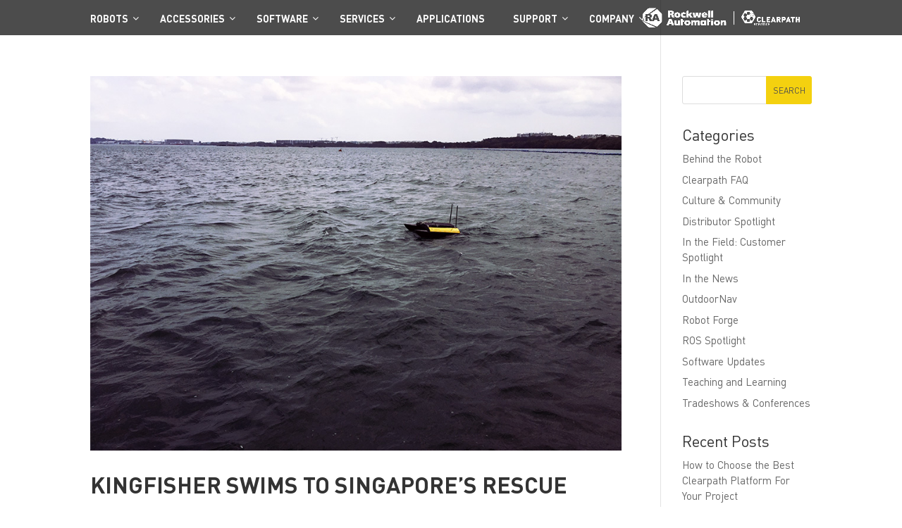

--- FILE ---
content_type: text/html; charset=UTF-8
request_url: https://clearpathrobotics.com/blog/tag/environmental-monitoring/
body_size: 22982
content:
<!DOCTYPE html>
<!--[if IE 6]>
<html id="ie6" lang="en-US">
<![endif]-->
<!--[if IE 7]>
<html id="ie7" lang="en-US">
<![endif]-->
<!--[if IE 8]>
<html id="ie8" lang="en-US">
<![endif]-->
<!--[if !(IE 6) | !(IE 7) | !(IE 8)  ]><!-->
<html lang="en-US">
<!--<![endif]-->
<head>
	<meta charset="UTF-8" />

			
	
	<link rel="pingback" href="https://clearpathrobotics.com/xmlrpc.php" />

		<!--[if lt IE 9]>
	<script src="https://clearpathrobotics.com/wp-content/themes/Divi/js/html5.js" type="text/javascript"></script>
	<![endif]-->

	<script type="text/javascript">
		document.documentElement.className = 'js';
	</script>

	<meta name='robots' content='index, follow, max-image-preview:large, max-snippet:-1, max-video-preview:-1' />
	<style>img:is([sizes="auto" i], [sizes^="auto," i]) { contain-intrinsic-size: 3000px 1500px }</style>
	
            <script data-no-defer="1" data-ezscrex="false" data-cfasync="false" data-pagespeed-no-defer data-cookieconsent="ignore">
                var ctPublicFunctions = {"_ajax_nonce":"96c8057561","_rest_nonce":"b11cdf30e5","_ajax_url":"\/wp-admin\/admin-ajax.php","_rest_url":"https:\/\/clearpathrobotics.com\/wp-json\/","data__cookies_type":"native","data__ajax_type":"rest","data__bot_detector_enabled":0,"text__wait_for_decoding":"Decoding the contact data, let us a few seconds to finish. Anti-Spam by CleanTalk","cookiePrefix":"","wprocket_detected":false,"host_url":"clearpathrobotics.com"}
            </script>
        
            <script data-no-defer="1" data-ezscrex="false" data-cfasync="false" data-pagespeed-no-defer data-cookieconsent="ignore">
                var ctPublic = {"_ajax_nonce":"96c8057561","settings__forms__check_internal":"0","settings__forms__check_external":"0","settings__forms__search_test":"1","settings__data__bot_detector_enabled":0,"settings__comments__form_decoration":0,"settings__sfw__anti_crawler":0,"blog_home":"https:\/\/clearpathrobotics.com\/","pixel__setting":"0","pixel__enabled":false,"pixel__url":null,"data__email_check_before_post":1,"data__email_check_exist_post":1,"data__cookies_type":"native","data__key_is_ok":true,"data__visible_fields_required":true,"wl_brandname":"Anti-Spam by CleanTalk","wl_brandname_short":"CleanTalk","ct_checkjs_key":1460548102,"emailEncoderPassKey":"8d23cbc40ce5af2da3fc2558947846fb","bot_detector_forms_excluded":"W10=","advancedCacheExists":false,"varnishCacheExists":false,"wc_ajax_add_to_cart":false}
            </script>
        
	<!-- This site is optimized with the Yoast SEO plugin v24.3 - https://yoast.com/wordpress/plugins/seo/ -->
	<title>environmental monitoring Archives - Clearpath Robotics</title>
	<link rel="canonical" href="https://clearpathrobotics.com/blog/tag/environmental-monitoring/" />
	<meta property="og:locale" content="en_US" />
	<meta property="og:type" content="article" />
	<meta property="og:title" content="environmental monitoring Archives - Clearpath Robotics" />
	<meta property="og:url" content="https://clearpathrobotics.com/blog/tag/environmental-monitoring/" />
	<meta property="og:site_name" content="Clearpath Robotics" />
	<meta name="twitter:card" content="summary_large_image" />
	<meta name="twitter:site" content="@clearpathrobots" />
	<script type="application/ld+json" class="yoast-schema-graph">{"@context":"https://schema.org","@graph":[{"@type":"CollectionPage","@id":"https://clearpathrobotics.com/blog/tag/environmental-monitoring/","url":"https://clearpathrobotics.com/blog/tag/environmental-monitoring/","name":"environmental monitoring Archives - Clearpath Robotics","isPartOf":{"@id":"https://clearpathrobotics.com/#website"},"primaryImageOfPage":{"@id":"https://clearpathrobotics.com/blog/tag/environmental-monitoring/#primaryimage"},"image":{"@id":"https://clearpathrobotics.com/blog/tag/environmental-monitoring/#primaryimage"},"thumbnailUrl":"https://clearpathrobotics.com/wp-content/uploads/2015/07/MIT-singapore-kingfisher.jpg","breadcrumb":{"@id":"https://clearpathrobotics.com/blog/tag/environmental-monitoring/#breadcrumb"},"inLanguage":"en-US"},{"@type":"ImageObject","inLanguage":"en-US","@id":"https://clearpathrobotics.com/blog/tag/environmental-monitoring/#primaryimage","url":"https://clearpathrobotics.com/wp-content/uploads/2015/07/MIT-singapore-kingfisher.jpg","contentUrl":"https://clearpathrobotics.com/wp-content/uploads/2015/07/MIT-singapore-kingfisher.jpg","width":900,"height":635,"caption":"MIT Singapore Kingfisher"},{"@type":"BreadcrumbList","@id":"https://clearpathrobotics.com/blog/tag/environmental-monitoring/#breadcrumb","itemListElement":[{"@type":"ListItem","position":1,"name":"Home","item":"https://clearpathrobotics.com/"},{"@type":"ListItem","position":2,"name":"environmental monitoring"}]},{"@type":"WebSite","@id":"https://clearpathrobotics.com/#website","url":"https://clearpathrobotics.com/","name":"Clearpath Robotics","description":"","publisher":{"@id":"https://clearpathrobotics.com/#organization"},"potentialAction":[{"@type":"SearchAction","target":{"@type":"EntryPoint","urlTemplate":"https://clearpathrobotics.com/?s={search_term_string}"},"query-input":{"@type":"PropertyValueSpecification","valueRequired":true,"valueName":"search_term_string"}}],"inLanguage":"en-US"},{"@type":"Organization","@id":"https://clearpathrobotics.com/#organization","name":"Clearpath Robotics","url":"https://clearpathrobotics.com/","logo":{"@type":"ImageObject","inLanguage":"en-US","@id":"https://clearpathrobotics.com/#/schema/logo/image/","url":"https://165.227.34.145/wp-content/uploads/2015/08/Clearpath-Logo-Q309-Short-Run-High-Res-PNG_Colour-Copy.png","contentUrl":"https://165.227.34.145/wp-content/uploads/2015/08/Clearpath-Logo-Q309-Short-Run-High-Res-PNG_Colour-Copy.png","width":1479,"height":375,"caption":"Clearpath Robotics"},"image":{"@id":"https://clearpathrobotics.com/#/schema/logo/image/"},"sameAs":["https://www.facebook.com/ClearpathRobotics","https://x.com/clearpathrobots","https://www.linkedin.com/company/clearpath-robotics","https://www.youtube.com/channel/UCNPP3C-ZK3mwpG2x89VE-2Q"]}]}</script>
	<!-- / Yoast SEO plugin. -->


<link rel='dns-prefetch' href='//secure.gravatar.com' />
<link rel='dns-prefetch' href='//maps.googleapis.com' />
<link rel='dns-prefetch' href='//stats.wp.com' />
<link rel='dns-prefetch' href='//fonts.googleapis.com' />
<link rel='dns-prefetch' href='//v0.wordpress.com' />
<link rel="alternate" type="application/rss+xml" title="Clearpath Robotics &raquo; Feed" href="https://clearpathrobotics.com/feed/" />
<link rel="alternate" type="application/rss+xml" title="Clearpath Robotics &raquo; Comments Feed" href="https://clearpathrobotics.com/comments/feed/" />
<link rel="alternate" type="application/rss+xml" title="Clearpath Robotics &raquo; environmental monitoring Tag Feed" href="https://clearpathrobotics.com/blog/tag/environmental-monitoring/feed/" />
<script type="text/javascript">
/* <![CDATA[ */
window._wpemojiSettings = {"baseUrl":"https:\/\/s.w.org\/images\/core\/emoji\/15.0.3\/72x72\/","ext":".png","svgUrl":"https:\/\/s.w.org\/images\/core\/emoji\/15.0.3\/svg\/","svgExt":".svg","source":{"concatemoji":"https:\/\/clearpathrobotics.com\/wp-includes\/js\/wp-emoji-release.min.js?ver=6.7.4"}};
/*! This file is auto-generated */
!function(i,n){var o,s,e;function c(e){try{var t={supportTests:e,timestamp:(new Date).valueOf()};sessionStorage.setItem(o,JSON.stringify(t))}catch(e){}}function p(e,t,n){e.clearRect(0,0,e.canvas.width,e.canvas.height),e.fillText(t,0,0);var t=new Uint32Array(e.getImageData(0,0,e.canvas.width,e.canvas.height).data),r=(e.clearRect(0,0,e.canvas.width,e.canvas.height),e.fillText(n,0,0),new Uint32Array(e.getImageData(0,0,e.canvas.width,e.canvas.height).data));return t.every(function(e,t){return e===r[t]})}function u(e,t,n){switch(t){case"flag":return n(e,"\ud83c\udff3\ufe0f\u200d\u26a7\ufe0f","\ud83c\udff3\ufe0f\u200b\u26a7\ufe0f")?!1:!n(e,"\ud83c\uddfa\ud83c\uddf3","\ud83c\uddfa\u200b\ud83c\uddf3")&&!n(e,"\ud83c\udff4\udb40\udc67\udb40\udc62\udb40\udc65\udb40\udc6e\udb40\udc67\udb40\udc7f","\ud83c\udff4\u200b\udb40\udc67\u200b\udb40\udc62\u200b\udb40\udc65\u200b\udb40\udc6e\u200b\udb40\udc67\u200b\udb40\udc7f");case"emoji":return!n(e,"\ud83d\udc26\u200d\u2b1b","\ud83d\udc26\u200b\u2b1b")}return!1}function f(e,t,n){var r="undefined"!=typeof WorkerGlobalScope&&self instanceof WorkerGlobalScope?new OffscreenCanvas(300,150):i.createElement("canvas"),a=r.getContext("2d",{willReadFrequently:!0}),o=(a.textBaseline="top",a.font="600 32px Arial",{});return e.forEach(function(e){o[e]=t(a,e,n)}),o}function t(e){var t=i.createElement("script");t.src=e,t.defer=!0,i.head.appendChild(t)}"undefined"!=typeof Promise&&(o="wpEmojiSettingsSupports",s=["flag","emoji"],n.supports={everything:!0,everythingExceptFlag:!0},e=new Promise(function(e){i.addEventListener("DOMContentLoaded",e,{once:!0})}),new Promise(function(t){var n=function(){try{var e=JSON.parse(sessionStorage.getItem(o));if("object"==typeof e&&"number"==typeof e.timestamp&&(new Date).valueOf()<e.timestamp+604800&&"object"==typeof e.supportTests)return e.supportTests}catch(e){}return null}();if(!n){if("undefined"!=typeof Worker&&"undefined"!=typeof OffscreenCanvas&&"undefined"!=typeof URL&&URL.createObjectURL&&"undefined"!=typeof Blob)try{var e="postMessage("+f.toString()+"("+[JSON.stringify(s),u.toString(),p.toString()].join(",")+"));",r=new Blob([e],{type:"text/javascript"}),a=new Worker(URL.createObjectURL(r),{name:"wpTestEmojiSupports"});return void(a.onmessage=function(e){c(n=e.data),a.terminate(),t(n)})}catch(e){}c(n=f(s,u,p))}t(n)}).then(function(e){for(var t in e)n.supports[t]=e[t],n.supports.everything=n.supports.everything&&n.supports[t],"flag"!==t&&(n.supports.everythingExceptFlag=n.supports.everythingExceptFlag&&n.supports[t]);n.supports.everythingExceptFlag=n.supports.everythingExceptFlag&&!n.supports.flag,n.DOMReady=!1,n.readyCallback=function(){n.DOMReady=!0}}).then(function(){return e}).then(function(){var e;n.supports.everything||(n.readyCallback(),(e=n.source||{}).concatemoji?t(e.concatemoji):e.wpemoji&&e.twemoji&&(t(e.twemoji),t(e.wpemoji)))}))}((window,document),window._wpemojiSettings);
/* ]]> */
</script>
<meta content="clearpath-divi v." name="generator"/><link rel='stylesheet' id='smart-slider-editor-css' href='https://clearpathrobotics.com/wp-content/plugins/smart-slider-3/Public/SmartSlider3/Platform/WordPress/Assets/dist/wordpress-editor.min.css?ver=3.5.1.28' type='text/css' media='screen' />
<style id='wp-emoji-styles-inline-css' type='text/css'>

	img.wp-smiley, img.emoji {
		display: inline !important;
		border: none !important;
		box-shadow: none !important;
		height: 1em !important;
		width: 1em !important;
		margin: 0 0.07em !important;
		vertical-align: -0.1em !important;
		background: none !important;
		padding: 0 !important;
	}
</style>
<link rel='stylesheet' id='wp-block-library-css' href='https://clearpathrobotics.com/wp-includes/css/dist/block-library/style.min.css?ver=6.7.4' type='text/css' media='all' />
<link rel='stylesheet' id='pardot-css' href='https://clearpathrobotics.com/wp-content/plugins/pardot/build/style-index.css?ver=1737726967' type='text/css' media='all' />
<link rel='stylesheet' id='mediaelement-css' href='https://clearpathrobotics.com/wp-includes/js/mediaelement/mediaelementplayer-legacy.min.css?ver=4.2.17' type='text/css' media='all' />
<link rel='stylesheet' id='wp-mediaelement-css' href='https://clearpathrobotics.com/wp-includes/js/mediaelement/wp-mediaelement.min.css?ver=6.7.4' type='text/css' media='all' />
<style id='jetpack-sharing-buttons-style-inline-css' type='text/css'>
.jetpack-sharing-buttons__services-list{display:flex;flex-direction:row;flex-wrap:wrap;gap:0;list-style-type:none;margin:5px;padding:0}.jetpack-sharing-buttons__services-list.has-small-icon-size{font-size:12px}.jetpack-sharing-buttons__services-list.has-normal-icon-size{font-size:16px}.jetpack-sharing-buttons__services-list.has-large-icon-size{font-size:24px}.jetpack-sharing-buttons__services-list.has-huge-icon-size{font-size:36px}@media print{.jetpack-sharing-buttons__services-list{display:none!important}}.editor-styles-wrapper .wp-block-jetpack-sharing-buttons{gap:0;padding-inline-start:0}ul.jetpack-sharing-buttons__services-list.has-background{padding:1.25em 2.375em}
</style>
<style id='classic-theme-styles-inline-css' type='text/css'>
/*! This file is auto-generated */
.wp-block-button__link{color:#fff;background-color:#32373c;border-radius:9999px;box-shadow:none;text-decoration:none;padding:calc(.667em + 2px) calc(1.333em + 2px);font-size:1.125em}.wp-block-file__button{background:#32373c;color:#fff;text-decoration:none}
</style>
<style id='global-styles-inline-css' type='text/css'>
:root{--wp--preset--aspect-ratio--square: 1;--wp--preset--aspect-ratio--4-3: 4/3;--wp--preset--aspect-ratio--3-4: 3/4;--wp--preset--aspect-ratio--3-2: 3/2;--wp--preset--aspect-ratio--2-3: 2/3;--wp--preset--aspect-ratio--16-9: 16/9;--wp--preset--aspect-ratio--9-16: 9/16;--wp--preset--color--black: #000000;--wp--preset--color--cyan-bluish-gray: #abb8c3;--wp--preset--color--white: #ffffff;--wp--preset--color--pale-pink: #f78da7;--wp--preset--color--vivid-red: #cf2e2e;--wp--preset--color--luminous-vivid-orange: #ff6900;--wp--preset--color--luminous-vivid-amber: #fcb900;--wp--preset--color--light-green-cyan: #7bdcb5;--wp--preset--color--vivid-green-cyan: #00d084;--wp--preset--color--pale-cyan-blue: #8ed1fc;--wp--preset--color--vivid-cyan-blue: #0693e3;--wp--preset--color--vivid-purple: #9b51e0;--wp--preset--gradient--vivid-cyan-blue-to-vivid-purple: linear-gradient(135deg,rgba(6,147,227,1) 0%,rgb(155,81,224) 100%);--wp--preset--gradient--light-green-cyan-to-vivid-green-cyan: linear-gradient(135deg,rgb(122,220,180) 0%,rgb(0,208,130) 100%);--wp--preset--gradient--luminous-vivid-amber-to-luminous-vivid-orange: linear-gradient(135deg,rgba(252,185,0,1) 0%,rgba(255,105,0,1) 100%);--wp--preset--gradient--luminous-vivid-orange-to-vivid-red: linear-gradient(135deg,rgba(255,105,0,1) 0%,rgb(207,46,46) 100%);--wp--preset--gradient--very-light-gray-to-cyan-bluish-gray: linear-gradient(135deg,rgb(238,238,238) 0%,rgb(169,184,195) 100%);--wp--preset--gradient--cool-to-warm-spectrum: linear-gradient(135deg,rgb(74,234,220) 0%,rgb(151,120,209) 20%,rgb(207,42,186) 40%,rgb(238,44,130) 60%,rgb(251,105,98) 80%,rgb(254,248,76) 100%);--wp--preset--gradient--blush-light-purple: linear-gradient(135deg,rgb(255,206,236) 0%,rgb(152,150,240) 100%);--wp--preset--gradient--blush-bordeaux: linear-gradient(135deg,rgb(254,205,165) 0%,rgb(254,45,45) 50%,rgb(107,0,62) 100%);--wp--preset--gradient--luminous-dusk: linear-gradient(135deg,rgb(255,203,112) 0%,rgb(199,81,192) 50%,rgb(65,88,208) 100%);--wp--preset--gradient--pale-ocean: linear-gradient(135deg,rgb(255,245,203) 0%,rgb(182,227,212) 50%,rgb(51,167,181) 100%);--wp--preset--gradient--electric-grass: linear-gradient(135deg,rgb(202,248,128) 0%,rgb(113,206,126) 100%);--wp--preset--gradient--midnight: linear-gradient(135deg,rgb(2,3,129) 0%,rgb(40,116,252) 100%);--wp--preset--font-size--small: 13px;--wp--preset--font-size--medium: 20px;--wp--preset--font-size--large: 36px;--wp--preset--font-size--x-large: 42px;--wp--preset--spacing--20: 0.44rem;--wp--preset--spacing--30: 0.67rem;--wp--preset--spacing--40: 1rem;--wp--preset--spacing--50: 1.5rem;--wp--preset--spacing--60: 2.25rem;--wp--preset--spacing--70: 3.38rem;--wp--preset--spacing--80: 5.06rem;--wp--preset--shadow--natural: 6px 6px 9px rgba(0, 0, 0, 0.2);--wp--preset--shadow--deep: 12px 12px 50px rgba(0, 0, 0, 0.4);--wp--preset--shadow--sharp: 6px 6px 0px rgba(0, 0, 0, 0.2);--wp--preset--shadow--outlined: 6px 6px 0px -3px rgba(255, 255, 255, 1), 6px 6px rgba(0, 0, 0, 1);--wp--preset--shadow--crisp: 6px 6px 0px rgba(0, 0, 0, 1);}:where(.is-layout-flex){gap: 0.5em;}:where(.is-layout-grid){gap: 0.5em;}body .is-layout-flex{display: flex;}.is-layout-flex{flex-wrap: wrap;align-items: center;}.is-layout-flex > :is(*, div){margin: 0;}body .is-layout-grid{display: grid;}.is-layout-grid > :is(*, div){margin: 0;}:where(.wp-block-columns.is-layout-flex){gap: 2em;}:where(.wp-block-columns.is-layout-grid){gap: 2em;}:where(.wp-block-post-template.is-layout-flex){gap: 1.25em;}:where(.wp-block-post-template.is-layout-grid){gap: 1.25em;}.has-black-color{color: var(--wp--preset--color--black) !important;}.has-cyan-bluish-gray-color{color: var(--wp--preset--color--cyan-bluish-gray) !important;}.has-white-color{color: var(--wp--preset--color--white) !important;}.has-pale-pink-color{color: var(--wp--preset--color--pale-pink) !important;}.has-vivid-red-color{color: var(--wp--preset--color--vivid-red) !important;}.has-luminous-vivid-orange-color{color: var(--wp--preset--color--luminous-vivid-orange) !important;}.has-luminous-vivid-amber-color{color: var(--wp--preset--color--luminous-vivid-amber) !important;}.has-light-green-cyan-color{color: var(--wp--preset--color--light-green-cyan) !important;}.has-vivid-green-cyan-color{color: var(--wp--preset--color--vivid-green-cyan) !important;}.has-pale-cyan-blue-color{color: var(--wp--preset--color--pale-cyan-blue) !important;}.has-vivid-cyan-blue-color{color: var(--wp--preset--color--vivid-cyan-blue) !important;}.has-vivid-purple-color{color: var(--wp--preset--color--vivid-purple) !important;}.has-black-background-color{background-color: var(--wp--preset--color--black) !important;}.has-cyan-bluish-gray-background-color{background-color: var(--wp--preset--color--cyan-bluish-gray) !important;}.has-white-background-color{background-color: var(--wp--preset--color--white) !important;}.has-pale-pink-background-color{background-color: var(--wp--preset--color--pale-pink) !important;}.has-vivid-red-background-color{background-color: var(--wp--preset--color--vivid-red) !important;}.has-luminous-vivid-orange-background-color{background-color: var(--wp--preset--color--luminous-vivid-orange) !important;}.has-luminous-vivid-amber-background-color{background-color: var(--wp--preset--color--luminous-vivid-amber) !important;}.has-light-green-cyan-background-color{background-color: var(--wp--preset--color--light-green-cyan) !important;}.has-vivid-green-cyan-background-color{background-color: var(--wp--preset--color--vivid-green-cyan) !important;}.has-pale-cyan-blue-background-color{background-color: var(--wp--preset--color--pale-cyan-blue) !important;}.has-vivid-cyan-blue-background-color{background-color: var(--wp--preset--color--vivid-cyan-blue) !important;}.has-vivid-purple-background-color{background-color: var(--wp--preset--color--vivid-purple) !important;}.has-black-border-color{border-color: var(--wp--preset--color--black) !important;}.has-cyan-bluish-gray-border-color{border-color: var(--wp--preset--color--cyan-bluish-gray) !important;}.has-white-border-color{border-color: var(--wp--preset--color--white) !important;}.has-pale-pink-border-color{border-color: var(--wp--preset--color--pale-pink) !important;}.has-vivid-red-border-color{border-color: var(--wp--preset--color--vivid-red) !important;}.has-luminous-vivid-orange-border-color{border-color: var(--wp--preset--color--luminous-vivid-orange) !important;}.has-luminous-vivid-amber-border-color{border-color: var(--wp--preset--color--luminous-vivid-amber) !important;}.has-light-green-cyan-border-color{border-color: var(--wp--preset--color--light-green-cyan) !important;}.has-vivid-green-cyan-border-color{border-color: var(--wp--preset--color--vivid-green-cyan) !important;}.has-pale-cyan-blue-border-color{border-color: var(--wp--preset--color--pale-cyan-blue) !important;}.has-vivid-cyan-blue-border-color{border-color: var(--wp--preset--color--vivid-cyan-blue) !important;}.has-vivid-purple-border-color{border-color: var(--wp--preset--color--vivid-purple) !important;}.has-vivid-cyan-blue-to-vivid-purple-gradient-background{background: var(--wp--preset--gradient--vivid-cyan-blue-to-vivid-purple) !important;}.has-light-green-cyan-to-vivid-green-cyan-gradient-background{background: var(--wp--preset--gradient--light-green-cyan-to-vivid-green-cyan) !important;}.has-luminous-vivid-amber-to-luminous-vivid-orange-gradient-background{background: var(--wp--preset--gradient--luminous-vivid-amber-to-luminous-vivid-orange) !important;}.has-luminous-vivid-orange-to-vivid-red-gradient-background{background: var(--wp--preset--gradient--luminous-vivid-orange-to-vivid-red) !important;}.has-very-light-gray-to-cyan-bluish-gray-gradient-background{background: var(--wp--preset--gradient--very-light-gray-to-cyan-bluish-gray) !important;}.has-cool-to-warm-spectrum-gradient-background{background: var(--wp--preset--gradient--cool-to-warm-spectrum) !important;}.has-blush-light-purple-gradient-background{background: var(--wp--preset--gradient--blush-light-purple) !important;}.has-blush-bordeaux-gradient-background{background: var(--wp--preset--gradient--blush-bordeaux) !important;}.has-luminous-dusk-gradient-background{background: var(--wp--preset--gradient--luminous-dusk) !important;}.has-pale-ocean-gradient-background{background: var(--wp--preset--gradient--pale-ocean) !important;}.has-electric-grass-gradient-background{background: var(--wp--preset--gradient--electric-grass) !important;}.has-midnight-gradient-background{background: var(--wp--preset--gradient--midnight) !important;}.has-small-font-size{font-size: var(--wp--preset--font-size--small) !important;}.has-medium-font-size{font-size: var(--wp--preset--font-size--medium) !important;}.has-large-font-size{font-size: var(--wp--preset--font-size--large) !important;}.has-x-large-font-size{font-size: var(--wp--preset--font-size--x-large) !important;}
:where(.wp-block-post-template.is-layout-flex){gap: 1.25em;}:where(.wp-block-post-template.is-layout-grid){gap: 1.25em;}
:where(.wp-block-columns.is-layout-flex){gap: 2em;}:where(.wp-block-columns.is-layout-grid){gap: 2em;}
:root :where(.wp-block-pullquote){font-size: 1.5em;line-height: 1.6;}
</style>
<link rel='stylesheet' id='ct_public_css-css' href='https://clearpathrobotics.com/wp-content/plugins/cleantalk-spam-protect/css/cleantalk-public.min.css?ver=6.48.2' type='text/css' media='all' />
<link rel='stylesheet' id='ct_email_decoder_css-css' href='https://clearpathrobotics.com/wp-content/plugins/cleantalk-spam-protect/css/cleantalk-email-decoder.min.css?ver=6.48.2' type='text/css' media='all' />
<link rel='stylesheet' id='powertip-css' href='https://clearpathrobotics.com/wp-content/plugins/devvn-image-hotspot/frontend/css/jquery.powertip.min.css?ver=1.2.0' type='text/css' media='all' />
<link rel='stylesheet' id='maps-points-css' href='https://clearpathrobotics.com/wp-content/plugins/devvn-image-hotspot/frontend/css/maps_points.css?ver=1.2.8' type='text/css' media='all' />
<link rel='stylesheet' id='bwg_fonts-css' href='https://clearpathrobotics.com/wp-content/plugins/photo-gallery/css/bwg-fonts/fonts.css?ver=0.0.1' type='text/css' media='all' />
<link rel='stylesheet' id='sumoselect-css' href='https://clearpathrobotics.com/wp-content/plugins/photo-gallery/css/sumoselect.min.css?ver=3.4.6' type='text/css' media='all' />
<link rel='stylesheet' id='mCustomScrollbar-css' href='https://clearpathrobotics.com/wp-content/plugins/photo-gallery/css/jquery.mCustomScrollbar.min.css?ver=3.1.5' type='text/css' media='all' />
<link rel='stylesheet' id='bwg_googlefonts-css' href='https://fonts.googleapis.com/css?family=Ubuntu&#038;subset=greek,latin,greek-ext,vietnamese,cyrillic-ext,latin-ext,cyrillic' type='text/css' media='all' />
<link rel='stylesheet' id='bwg_frontend-css' href='https://clearpathrobotics.com/wp-content/plugins/photo-gallery/css/styles.min.css?ver=1.8.31' type='text/css' media='all' />
<link rel='stylesheet' id='divi-fonts-css' href='https://fonts.googleapis.com/css?family=Open+Sans:300italic,400italic,600italic,700italic,800italic,400,300,600,700,800&#038;subset=latin,latin-ext' type='text/css' media='all' />
<link rel='stylesheet' id='divi-style-css' href='https://clearpathrobotics.com/wp-content/themes/clearpath-divi/style.css?ver=6.7.4' type='text/css' media='all' />
<link rel='stylesheet' id='et_lb_modules-css' href='https://clearpathrobotics.com/wp-content/plugins/elegantbuilder/style.css?ver=2.4' type='text/css' media='all' />
<link rel='stylesheet' id='et-shortcodes-css-css' href='https://clearpathrobotics.com/wp-content/themes/Divi/epanel/shortcodes/css/shortcodes.css?ver=6.7.4' type='text/css' media='all' />
<link rel='stylesheet' id='et-shortcodes-responsive-css-css' href='https://clearpathrobotics.com/wp-content/themes/Divi/epanel/shortcodes/css/shortcodes_responsive.css?ver=6.7.4' type='text/css' media='all' />
<link rel='stylesheet' id='magnific-popup-css' href='https://clearpathrobotics.com/wp-content/themes/Divi/includes/builder/styles/magnific_popup.css?ver=6.7.4' type='text/css' media='all' />
<link rel='stylesheet' id='ubermenu-css' href='https://clearpathrobotics.com/wp-content/plugins/ubermenu/pro/assets/css/ubermenu.min.css?ver=3.2.4' type='text/css' media='all' />
<link rel='stylesheet' id='ubermenu-font-awesome-css' href='https://clearpathrobotics.com/wp-content/plugins/ubermenu/assets/css/fontawesome/css/font-awesome.min.css?ver=4.3' type='text/css' media='all' />
<link rel='stylesheet' id='boxzilla-css' href='https://clearpathrobotics.com/wp-content/plugins/boxzilla/assets/css/styles.css?ver=3.4.3' type='text/css' media='all' />
<link rel="stylesheet" type="text/css" href="https://clearpathrobotics.com/wp-content/plugins/smart-slider-3/Public/SmartSlider3/Application/Admin/Assets/dist/smartslider-admin.min.css?ver=c9342566" media="all">
<script>window.N2DISABLESCHEDULER=1;(function(){this._N2=this._N2||{_r:[],_d:[],r:function(){this._r.push(arguments)},d:function(){this._d.push(arguments)}}}).call(window);_N2._jQueryFallback='https://clearpathrobotics.com/wp-includes/js/jquery/jquery.js';</script><script src="https://clearpathrobotics.com/wp-content/plugins/smart-slider-3/Public/SmartSlider3/Application/Frontend/Assets/dist/n2.min.js?ver=c9342566" defer async></script>
<script src="https://clearpathrobotics.com/wp-content/plugins/smart-slider-3/Public/SmartSlider3/Application/Admin/Assets/dist/smartslider-backend.min.js?ver=c9342566" defer async></script>
<script>_N2.r('documentReady',function(){_N2.r(['AjaxHelper'],function(){_N2.AjaxHelper.addAjaxArray({"nextend_nonce":"ff0f313a54"})});new _N2.ImageHelper({"siteKeywords":["$ss3-frontend$\/","$system$\/","$ss3-admin$\/","$upload$\/","$\/"],"imageUrls":["\/\/clearpathrobotics.com\/wp-content\/plugins\/smart-slider-3\/Public\/SmartSlider3\/Application\/Frontend\/Assets\/","\/\/clearpathrobotics.com\/wp-content\/plugins\/smart-slider-3\/Public\/SmartSlider3\/Application\/Frontend\/Assets\/","\/\/clearpathrobotics.com\/wp-content\/plugins\/smart-slider-3\/Public\/SmartSlider3\/Application\/Admin\/Assets\/","\/\/clearpathrobotics.com\/wp-content\/uploads\/","\/\/clearpathrobotics.com\/wp-content\/"],"protocolRelative":true,"placeholderImage":"$ss3-frontend$\/images\/placeholder\/image.png","placeholderRepeatedImage":"$ss3-frontend$\/images\/placeholder\/image.png"});_N2.AjaxHelper.addAdminUrl("ss3-admin","https:\/\/clearpathrobotics.com\/wp-admin\/admin-ajax.php?action=smart-slider3&nextendcontroller&nextendaction&nextend_nonce=ff0f313a54");_N2.BrowserCompatibility("https:\/\/clearpathrobotics.com\/wp-admin\/admin.php?page=smart-slider3&nextendcontroller=help&nextendaction=browserincompatible")});</script><script type="text/javascript" src="https://clearpathrobotics.com/wp-includes/js/jquery/jquery.min.js?ver=3.7.1" id="jquery-core-js"></script>
<script type="text/javascript" src="https://clearpathrobotics.com/wp-includes/js/jquery/jquery-migrate.min.js?ver=3.4.1" id="jquery-migrate-js"></script>
<script type="text/javascript" data-pagespeed-no-defer src="https://clearpathrobotics.com/wp-content/plugins/cleantalk-spam-protect/js/apbct-public-bundle.min.js?ver=6.48.2" id="ct_public_functions-js"></script>
<script type="text/javascript" src="https://clearpathrobotics.com/wp-content/plugins/photo-gallery/js/jquery.sumoselect.min.js?ver=3.4.6" id="sumoselect-js"></script>
<script type="text/javascript" src="https://clearpathrobotics.com/wp-content/plugins/photo-gallery/js/tocca.min.js?ver=2.0.9" id="bwg_mobile-js"></script>
<script type="text/javascript" src="https://clearpathrobotics.com/wp-content/plugins/photo-gallery/js/jquery.mCustomScrollbar.concat.min.js?ver=3.1.5" id="mCustomScrollbar-js"></script>
<script type="text/javascript" src="https://clearpathrobotics.com/wp-content/plugins/photo-gallery/js/jquery.fullscreen.min.js?ver=0.6.0" id="jquery-fullscreen-js"></script>
<script type="text/javascript" id="bwg_frontend-js-extra">
/* <![CDATA[ */
var bwg_objectsL10n = {"bwg_field_required":"field is required.","bwg_mail_validation":"This is not a valid email address.","bwg_search_result":"There are no images matching your search.","bwg_select_tag":"Select Tag","bwg_order_by":"Order By","bwg_search":"Search","bwg_show_ecommerce":"Show Ecommerce","bwg_hide_ecommerce":"Hide Ecommerce","bwg_show_comments":"Show Comments","bwg_hide_comments":"Hide Comments","bwg_restore":"Restore","bwg_maximize":"Maximize","bwg_fullscreen":"Fullscreen","bwg_exit_fullscreen":"Exit Fullscreen","bwg_search_tag":"SEARCH...","bwg_tag_no_match":"No tags found","bwg_all_tags_selected":"All tags selected","bwg_tags_selected":"tags selected","play":"Play","pause":"Pause","is_pro":"","bwg_play":"Play","bwg_pause":"Pause","bwg_hide_info":"Hide info","bwg_show_info":"Show info","bwg_hide_rating":"Hide rating","bwg_show_rating":"Show rating","ok":"Ok","cancel":"Cancel","select_all":"Select all","lazy_load":"0","lazy_loader":"https:\/\/clearpathrobotics.com\/wp-content\/plugins\/photo-gallery\/images\/ajax_loader.png","front_ajax":"0","bwg_tag_see_all":"see all tags","bwg_tag_see_less":"see less tags"};
/* ]]> */
</script>
<script type="text/javascript" src="https://clearpathrobotics.com/wp-content/plugins/photo-gallery/js/scripts.min.js?ver=1.8.31" id="bwg_frontend-js"></script>
<link rel="https://api.w.org/" href="https://clearpathrobotics.com/wp-json/" /><link rel="alternate" title="JSON" type="application/json" href="https://clearpathrobotics.com/wp-json/wp/v2/tags/225" /><link rel="EditURI" type="application/rsd+xml" title="RSD" href="https://clearpathrobotics.com/xmlrpc.php?rsd" />
<meta name="generator" content="WordPress 6.7.4" />
<style id="ubermenu-custom-generated-css">
/** UberMenu Custom Menu Styles (Customizer) **/
/* main */
.ubermenu.ubermenu-main { background:none; border:none; box-shadow:none; }
.ubermenu.ubermenu-main .ubermenu-item-level-0 > .ubermenu-target { border:none; box-shadow:none; }
.ubermenu.ubermenu-main.ubermenu-horizontal .ubermenu-submenu-drop.ubermenu-submenu-align-left_edge_bar, .ubermenu.ubermenu-main.ubermenu-horizontal .ubermenu-submenu-drop.ubermenu-submenu-align-full_width { left:0; }
.ubermenu.ubermenu-main.ubermenu-horizontal .ubermenu-item-level-0.ubermenu-active > .ubermenu-submenu-drop, .ubermenu.ubermenu-main.ubermenu-horizontal:not(.ubermenu-transition-shift) .ubermenu-item-level-0 > .ubermenu-submenu-drop { margin-top:0; }
.ubermenu-main.ubermenu-transition-fade .ubermenu-item .ubermenu-submenu-drop { margin-top:0; }
.ubermenu-main .ubermenu-item-level-0 > .ubermenu-target { text-transform:uppercase; color:#ffffff; }
.ubermenu-main .ubermenu-nav .ubermenu-item.ubermenu-item-level-0 > .ubermenu-target { font-weight:bold; }
.ubermenu.ubermenu-main .ubermenu-item-level-0:hover > .ubermenu-target, .ubermenu-main .ubermenu-item-level-0.ubermenu-active > .ubermenu-target { color:#f4d10f; }
.ubermenu-main .ubermenu-submenu.ubermenu-submenu-drop { background-color:#ffffff; color:#000000; }
.ubermenu-main .ubermenu-item-level-0 > .ubermenu-submenu-drop { box-shadow:none; }
.ubermenu-main .ubermenu-submenu .ubermenu-item-header > .ubermenu-target { color:#0a0a0a; }
.ubermenu-main .ubermenu-submenu .ubermenu-item-header > .ubermenu-target:hover { color:#727272; }
.ubermenu-main .ubermenu-submenu .ubermenu-item-header.ubermenu-has-submenu-stack > .ubermenu-target { border:none; }
.ubermenu-main .ubermenu-submenu-type-stack { padding-top:0; }
.ubermenu-main .ubermenu-item-normal > .ubermenu-target { color:#0a0a0a; }
.ubermenu.ubermenu-main .ubermenu-item-normal > .ubermenu-target:hover, .ubermenu.ubermenu-main .ubermenu-item-normal:hover > .ubermenu-target, .ubermenu.ubermenu-main .ubermenu-item-normal.ubermenu-active > .ubermenu-target { color:#727272; }
.ubermenu.ubermenu-main .ubermenu-tabs .ubermenu-tabs-group { background-color:#ffffff; }
.ubermenu.ubermenu-main .ubermenu-tab > .ubermenu-target { color:#000000; }
.ubermenu.ubermenu-main .ubermenu-submenu .ubermenu-tab.ubermenu-active > .ubermenu-target { color:#727272; }
.ubermenu.ubermenu-main .ubermenu-tabs-group { border-color:#ffffff; }
.ubermenu-main .ubermenu-target > .ubermenu-target-description { font-size:12px; text-transform:uppercase; }
.ubermenu-main .ubermenu-submenu .ubermenu-has-submenu-drop > .ubermenu-target:after { color:#0a0a0a; }


/** UberMenu Custom Menu Item Styles (Menu Item Settings) **/
/* 16560 */ .ubermenu .ubermenu-item.ubermenu-item-16560 > .ubermenu-target,.ubermenu .ubermenu-item.ubermenu-item-16560 > .ubermenu-content-block,.ubermenu .ubermenu-item.ubermenu-item-16560.ubermenu-custom-content-padded { padding:0.25px 20px; }
/* 16847 */ .ubermenu .ubermenu-item.ubermenu-item-16847 > .ubermenu-target,.ubermenu .ubermenu-item.ubermenu-item-16847 > .ubermenu-content-block,.ubermenu .ubermenu-item.ubermenu-item-16847.ubermenu-custom-content-padded { padding:0.25px 20px; }
/* 16561 */ .ubermenu .ubermenu-item.ubermenu-item-16561 > .ubermenu-target,.ubermenu .ubermenu-item.ubermenu-item-16561 > .ubermenu-content-block,.ubermenu .ubermenu-item.ubermenu-item-16561.ubermenu-custom-content-padded { padding:0.25px 20px; }
/* 16563 */ .ubermenu .ubermenu-item.ubermenu-item-16563 > .ubermenu-target,.ubermenu .ubermenu-item.ubermenu-item-16563 > .ubermenu-content-block,.ubermenu .ubermenu-item.ubermenu-item-16563.ubermenu-custom-content-padded { padding:0.25px 20px; }
/* 16564 */ .ubermenu .ubermenu-item.ubermenu-item-16564 > .ubermenu-target,.ubermenu .ubermenu-item.ubermenu-item-16564 > .ubermenu-content-block,.ubermenu .ubermenu-item.ubermenu-item-16564.ubermenu-custom-content-padded { padding:0.25px 20px; }
/* 16867 */ .ubermenu .ubermenu-item.ubermenu-item-16867 > .ubermenu-target,.ubermenu .ubermenu-item.ubermenu-item-16867 > .ubermenu-content-block,.ubermenu .ubermenu-item.ubermenu-item-16867.ubermenu-custom-content-padded { padding:0.25px 20px; }
/* 17699 */ .ubermenu .ubermenu-item-17699 > .ubermenu-target.ubermenu-item-layout-image_left > .ubermenu-target-text { padding-left:310px; }
/* 18789 */ .ubermenu .ubermenu-item-18789 > .ubermenu-target.ubermenu-item-layout-image_left > .ubermenu-target-text { padding-left:240px; }
/* 20156 */ .ubermenu .ubermenu-item-20156 > .ubermenu-target.ubermenu-item-layout-image_left > .ubermenu-target-text { padding-left:210px; }

/* Status: Loaded from Transient */

</style><script type='text/javascript'>
/* <![CDATA[ */
var VPData = {"version":"3.3.12","pro":false,"__":{"couldnt_retrieve_vp":"Couldn't retrieve Visual Portfolio ID.","pswp_close":"Close (Esc)","pswp_share":"Share","pswp_fs":"Toggle fullscreen","pswp_zoom":"Zoom in\/out","pswp_prev":"Previous (arrow left)","pswp_next":"Next (arrow right)","pswp_share_fb":"Share on Facebook","pswp_share_tw":"Tweet","pswp_share_pin":"Pin it","pswp_download":"Download","fancybox_close":"Close","fancybox_next":"Next","fancybox_prev":"Previous","fancybox_error":"The requested content cannot be loaded. <br \/> Please try again later.","fancybox_play_start":"Start slideshow","fancybox_play_stop":"Pause slideshow","fancybox_full_screen":"Full screen","fancybox_thumbs":"Thumbnails","fancybox_download":"Download","fancybox_share":"Share","fancybox_zoom":"Zoom"},"settingsPopupGallery":{"enable_on_wordpress_images":false,"vendor":"fancybox","deep_linking":false,"deep_linking_url_to_share_images":false,"show_arrows":true,"show_counter":true,"show_zoom_button":true,"show_fullscreen_button":true,"show_share_button":false,"show_close_button":true,"show_thumbs":true,"show_download_button":false,"show_slideshow":false,"click_to_zoom":true,"restore_focus":true},"screenSizes":[320,576,768,992,1200]};
/* ]]> */
</script>
		<noscript>
			<style type="text/css">
				.vp-portfolio__preloader-wrap{display:none}.vp-portfolio__filter-wrap,.vp-portfolio__items-wrap,.vp-portfolio__pagination-wrap,.vp-portfolio__sort-wrap{opacity:1;visibility:visible}.vp-portfolio__item .vp-portfolio__item-img noscript+img,.vp-portfolio__thumbnails-wrap{display:none}
			</style>
		</noscript>
		<script type="text/javascript">
(function(url){
	if(/(?:Chrome\/26\.0\.1410\.63 Safari\/537\.31|WordfenceTestMonBot)/.test(navigator.userAgent)){ return; }
	var addEvent = function(evt, handler) {
		if (window.addEventListener) {
			document.addEventListener(evt, handler, false);
		} else if (window.attachEvent) {
			document.attachEvent('on' + evt, handler);
		}
	};
	var removeEvent = function(evt, handler) {
		if (window.removeEventListener) {
			document.removeEventListener(evt, handler, false);
		} else if (window.detachEvent) {
			document.detachEvent('on' + evt, handler);
		}
	};
	var evts = 'contextmenu dblclick drag dragend dragenter dragleave dragover dragstart drop keydown keypress keyup mousedown mousemove mouseout mouseover mouseup mousewheel scroll'.split(' ');
	var logHuman = function() {
		if (window.wfLogHumanRan) { return; }
		window.wfLogHumanRan = true;
		var wfscr = document.createElement('script');
		wfscr.type = 'text/javascript';
		wfscr.async = true;
		wfscr.src = url + '&r=' + Math.random();
		(document.getElementsByTagName('head')[0]||document.getElementsByTagName('body')[0]).appendChild(wfscr);
		for (var i = 0; i < evts.length; i++) {
			removeEvent(evts[i], logHuman);
		}
	};
	for (var i = 0; i < evts.length; i++) {
		addEvent(evts[i], logHuman);
	}
})('//clearpathrobotics.com/?wordfence_lh=1&hid=E8E1E5562CCDAB3AB19BA926224EAEB8');
</script>	<style>img#wpstats{display:none}</style>
		<meta name="viewport" content="width=device-width, initial-scale=1.0, maximum-scale=1.0, user-scalable=0" />		<style id="theme-customizer-css">
					@media only screen and ( min-width: 767px ) {
				body, .et_pb_column_1_2 .et_quote_content blockquote cite, .et_pb_column_1_2 .et_link_content a.et_link_main_url, .et_pb_column_1_3 .et_quote_content blockquote cite, .et_pb_column_3_8 .et_quote_content blockquote cite, .et_pb_column_1_4 .et_quote_content blockquote cite, .et_pb_blog_grid .et_quote_content blockquote cite, .et_pb_column_1_3 .et_link_content a.et_link_main_url, .et_pb_column_3_8 .et_link_content a.et_link_main_url, .et_pb_column_1_4 .et_link_content a.et_link_main_url, .et_pb_blog_grid .et_link_content a.et_link_main_url, body .et_pb_bg_layout_light .et_pb_post p,  body .et_pb_bg_layout_dark .et_pb_post p { font-size: 15px; }
				.et_pb_slide_content, .et_pb_best_value { font-size: 17px; }
			}
											body { line-height: 1.5em; }
											a { color: #f4d10f; }
							#main-header, #main-header .nav li ul, .et-search-form, #main-header .et_mobile_menu { background-color: rgba(0,0,0,0.7); }
							#main-header .nav li ul { background-color: rgba(10,10,10,0.7); }
																	.et_header_style_centered .mobile_nav .select_page, .et_header_style_split .mobile_nav .select_page, .et_nav_text_color_light #top-menu > li > a, .et_nav_text_color_dark #top-menu > li > a, #top-menu a, .et_mobile_menu li a, .et_nav_text_color_light .et_mobile_menu li a, .et_nav_text_color_dark .et_mobile_menu li a, #et_search_icon:before, .et_search_form_container input, span.et_close_search_field:after, #et-top-navigation .et-cart-info { color: rgba(255,255,255,0.6); }
			.et_search_form_container input::-moz-placeholder { color: rgba(255,255,255,0.6); }
			.et_search_form_container input::-webkit-input-placeholder { color: rgba(255,255,255,0.6); }
			.et_search_form_container input:-ms-input-placeholder { color: rgba(255,255,255,0.6); }
								
		
							#main-footer { background-color: #4d4d4f; }
											#main-footer .footer-widget h4 { color: #f4d10f; }
							.footer-widget li:before { border-color: #f4d10f; }
							.footer-widget, .footer-widget li, .footer-widget li a, #footer-info { font-size: 14px; }
				#et-footer-nav { background-color: #4d4d4f; }.bottom-nav, .bottom-nav a { font-size: 12px ; }#footer-bottom { background-color: #4d4d4f; }					#main-header { box-shadow: none; }
							.et-fixed-header#main-header { box-shadow: none !important; }
							body .et_pb_button,
			.woocommerce a.button.alt, .woocommerce-page a.button.alt, .woocommerce button.button.alt, .woocommerce-page button.button.alt, .woocommerce input.button.alt, .woocommerce-page input.button.alt, .woocommerce #respond input#submit.alt, .woocommerce-page #respond input#submit.alt, .woocommerce #content input.button.alt, .woocommerce-page #content input.button.alt,
			.woocommerce a.button, .woocommerce-page a.button, .woocommerce button.button, .woocommerce-page button.button, .woocommerce input.button, .woocommerce-page input.button, .woocommerce #respond input#submit, .woocommerce-page #respond input#submit, .woocommerce #content input.button, .woocommerce-page #content input.button
			{
									 font-size: 15px;
													background: #f4d10f;
													border-width: 0px !important;
																	border-radius: 0px;
													font-weight: normal; font-style: normal; text-transform: uppercase; text-decoration: none; ;
											}
			body.et_pb_button_helper_class .et_pb_button,
			.woocommerce.et_pb_button_helper_class a.button.alt, .woocommerce-page.et_pb_button_helper_class a.button.alt, .woocommerce.et_pb_button_helper_class button.button.alt, .woocommerce-page.et_pb_button_helper_class button.button.alt, .woocommerce.et_pb_button_helper_class input.button.alt, .woocommerce-page.et_pb_button_helper_class input.button.alt, .woocommerce.et_pb_button_helper_class #respond input#submit.alt, .woocommerce-page.et_pb_button_helper_class #respond input#submit.alt, .woocommerce.et_pb_button_helper_class #content input.button.alt, .woocommerce-page.et_pb_button_helper_class #content input.button.alt,
			.woocommerce.et_pb_button_helper_class a.button, .woocommerce-page.et_pb_button_helper_class a.button, .woocommerce.et_pb_button_helper_class button.button, .woocommerce-page.et_pb_button_helper_class button.button, .woocommerce.et_pb_button_helper_class input.button, .woocommerce-page.et_pb_button_helper_class input.button, .woocommerce.et_pb_button_helper_class #respond input#submit, .woocommerce-page.et_pb_button_helper_class #respond input#submit, .woocommerce.et_pb_button_helper_class #content input.button, .woocommerce-page.et_pb_button_helper_class #content input.button {
									color: #020202 !important;
							}
							body .et_pb_button:after,
			.woocommerce a.button.alt:after, .woocommerce-page a.button.alt:after, .woocommerce button.button.alt:after, .woocommerce-page button.button.alt:after, .woocommerce input.button.alt:after, .woocommerce-page input.button.alt:after, .woocommerce #respond input#submit.alt:after, .woocommerce-page #respond input#submit.alt:after, .woocommerce #content input.button.alt:after, .woocommerce-page #content input.button.alt:after,
			.woocommerce a.button:after, .woocommerce-page a.button:after, .woocommerce button.button:after, .woocommerce-page button.button:after, .woocommerce input.button:after, .woocommerce-page input.button:after, .woocommerce #respond input#submit:after, .woocommerce-page #respond input#submit:after, .woocommerce #content input.button:after, .woocommerce-page #content input.button:after
			{
									font-size: 24px;
											}
				
						h1, h2, h3, h4, h5, h6, .et_quote_content blockquote p, .et_pb_slide_description .et_pb_slide_title {
										
											line-height: 1.2em;
									}
		
		body.home-posts #left-area .et_pb_post h2, body.archive #left-area .et_pb_post h2, body.search #left-area .et_pb_post h2, body.single .et_post_meta_wrapper h1 { font-weight: bold; font-style: normal; text-transform: uppercase; text-decoration: none;  }																												
		@media only screen and ( min-width: 981px ) {
							.et_pb_section { padding: 0% 0; }
				.et_pb_section.et_pb_section_first { padding-top: inherit; }
				.et_pb_fullwidth_section { padding: 0; }
													h1 { font-size: 38px; }
				h2, .product .related h2, .et_pb_column_1_2 .et_quote_content blockquote p { font-size: 32px; }
				h3 { font-size: 27px; }
				h4, .et_pb_circle_counter h3, .et_pb_number_counter h3, .et_pb_column_1_3 .et_pb_post h2, .et_pb_column_1_4 .et_pb_post h2, .et_pb_blog_grid h2, .et_pb_column_1_3 .et_quote_content blockquote p, .et_pb_column_3_8 .et_quote_content blockquote p, .et_pb_column_1_4 .et_quote_content blockquote p, .et_pb_blog_grid .et_quote_content blockquote p, .et_pb_column_1_3 .et_link_content h2, .et_pb_column_3_8 .et_link_content h2, .et_pb_column_1_4 .et_link_content h2, .et_pb_blog_grid .et_link_content h2, .et_pb_column_1_3 .et_audio_content h2, .et_pb_column_3_8 .et_audio_content h2, .et_pb_column_1_4 .et_audio_content h2, .et_pb_blog_grid .et_audio_content h2, .et_pb_column_3_8 .et_pb_audio_module_content h2, .et_pb_column_1_3 .et_pb_audio_module_content h2, .et_pb_gallery_grid .et_pb_gallery_item h3, .et_pb_portfolio_grid .et_pb_portfolio_item h2, .et_pb_filterable_portfolio_grid .et_pb_portfolio_item h2 { font-size: 22px; }
				h5 { font-size: 20px; }
				h6 { font-size: 17px; }
				.et_pb_slide_description .et_pb_slide_title { font-size: 58px; }
				.woocommerce ul.products li.product h3, .woocommerce-page ul.products li.product h3, .et_pb_gallery_grid .et_pb_gallery_item h3, .et_pb_portfolio_grid .et_pb_portfolio_item h2, .et_pb_filterable_portfolio_grid .et_pb_portfolio_item h2, .et_pb_column_1_4 .et_pb_audio_module_content h2 { font-size: 20px; }
										.footer-widget h4 { font-size: 18px; }
																																								.et-fixed-header #top-menu a, .et-fixed-header #et_search_icon:before, .et-fixed-header #et_top_search .et-search-form input, .et-fixed-header .et_search_form_container input, .et-fixed-header .et_close_search_field:after, .et-fixed-header #et-top-navigation .et-cart-info { color: rgba(255,255,255,0.6) !important; }
				.et-fixed-header .et_search_form_container input::-moz-placeholder { color: rgba(255,255,255,0.6) !important; }
				.et-fixed-header .et_search_form_container input::-webkit-input-placeholder { color: rgba(255,255,255,0.6) !important; }
				.et-fixed-header .et_search_form_container input:-ms-input-placeholder { color: rgba(255,255,255,0.6) !important; }
									
					}
		@media only screen and ( min-width: 1350px) {
			.et_pb_row { padding: 27px 0; }
			.et_pb_section { padding: 0px 0; }
			.single.et_pb_pagebuilder_layout.et_full_width_page .et_post_meta_wrapper { padding-top: 81px; }
			.et_pb_section.et_pb_section_first { padding-top: inherit; }
			.et_pb_fullwidth_section { padding: 0; }
		}
		@media only screen and ( max-width: 980px ) {
																				}
		@media only screen and ( max-width: 767px ) {
														}
	</style>

	
	
	<style id="module-customizer-css">
		.et_pb_portfolio .et_overlay:before, .et_pb_fullwidth_portfolio .et_overlay:before, .et_pb_portfolio_grid .et_overlay:before { color: #0a0000 !important; }
.et_pb_portfolio .et_overlay, .et_pb_fullwidth_portfolio .et_overlay, .et_pb_portfolio_grid .et_overlay { background-color: rgba(244,209,15,0.75); }
.et_pb_filterable_portfolio .et_overlay { background-color: rgba(244,208,0,0.85); }
.et_pb_filterable_portfolio .et_pb_portfolio_item h2 { font-size: 14px; }
.et_pb_filterable_portfolio .et_pb_portfolio_item .post-meta { font-size: 12px; }
	</style>

	<link rel="shortcut icon" href="https://clearpathrobotics.com/wp-content/uploads/2015/07/favicon.ico" />		<style type="text/css">
			/* If html does not have either class, do not show lazy loaded images. */
			html:not(.vp-lazyload-enabled):not(.js) .vp-lazyload {
				display: none;
			}
		</style>
		<script>
			document.documentElement.classList.add(
				'vp-lazyload-enabled'
			);
		</script>
		<script>(()=>{var o=[],i={};["on","off","toggle","show"].forEach((l=>{i[l]=function(){o.push([l,arguments])}})),window.Boxzilla=i,window.boxzilla_queue=o})();</script><!-- Hotjar Tracking Code for clearpathrobotics.com -->
<script>
    (function(h,o,t,j,a,r){
        h.hj=h.hj||function(){(h.hj.q=h.hj.q||[]).push(arguments)};
        h._hjSettings={hjid:110811,hjsv:5};
        a=o.getElementsByTagName('head')[0];
        r=o.createElement('script');r.async=1;
        r.src=t+h._hjSettings.hjid+j+h._hjSettings.hjsv;
        a.appendChild(r);
    })(window,document,'//static.hotjar.com/c/hotjar-','.js?sv=');
</script>

<!-- Global site tag (gtag.js) - Google Ads: 1025058383 -->
<script async src="https://www.googletagmanager.com/gtag/js?id=AW-1025058383"></script>
<script>
  window.dataLayer = window.dataLayer || [];
  function gtag(){dataLayer.push(arguments);}
  gtag('js', new Date());

  gtag('config', 'AW-1025058383');
</script><link rel="icon" href="https://s3.amazonaws.com/assets.clearpathrobotics.com/wp-content/uploads/2018/06/06141802/CPR-logo-square.png" sizes="32x32" />
<link rel="icon" href="https://s3.amazonaws.com/assets.clearpathrobotics.com/wp-content/uploads/2018/06/06141802/CPR-logo-square.png" sizes="192x192" />
<link rel="apple-touch-icon" href="https://s3.amazonaws.com/assets.clearpathrobotics.com/wp-content/uploads/2018/06/06141802/CPR-logo-square.png" />
<meta name="msapplication-TileImage" content="https://s3.amazonaws.com/assets.clearpathrobotics.com/wp-content/uploads/2018/06/06141802/CPR-logo-square.png" />
<style type="text/css" id="et-custom-css">
#dynamic-image img {
  transition: opacity 0.3s ease;
  opacity: 1;
}
</style>		<style type="text/css" id="wp-custom-css">
			.cp__section__line--bottom2 {
    border-bottom: 1px solid #ccc;
}

.ttb4gal .et_pb_grid_item {
    width: 24%!important;
    margin: 0 1% 1% 0!important;
}

.huskybanner .mejs-mediaelement {
	opacity:0.6;
}

.huskybanner #mep_0 {
	height:0px!important;
}

#personas {
	background-color:#eee;
}


.table_component {
    overflow: auto;
    width: 100%;
	font-size:18px;
}

.table_component table {
    border: 0px solid #dededf;
    height: 100%;
    width: 100%;
    table-layout: fixed;
    border-collapse: collapse;
    border-spacing: 1px;
    text-align: left;
}

.table_component caption {
    caption-side: top;
    text-align: left;
}

.table_component th {
    border: 0px solid #dededf;
    background-color: #fff;
    color: #000000;
    padding: 20px;
}

.table_component td {
    border: 0px solid #dededf;
    background-color: #ffffff;
    color: #000000;
    padding: 30px!important;
}

.spec {
	color:#000!important;
	font-weight:bold;
	text-transform:capitalize!important;
}

.mejs-container * {
	opacity:1!important;
}

.techspeccta .et_parallax_bg {
    opacity:0.6;
}

@media only screen and (max-width: 600px) {
	.table_component {
		font-size:12px;
		padding:5px!important;
		 }
	.table_component td {
		padding:5px!important;
	}
	}		</style>
		
<script type='text/javascript' src='https://clearpathrobotics.com/wp-content/plugins/wp-spamshield/js/jscripts.php'></script> 
	<!-- Reactful Plugin --> 
<script type="text/javascript">
	(function() {
		var reactful_client_id="185090";
		window._rctfl = window._rctfl || {c: []}; window._rctfl.c.push(reactful_client_id);
		var el = document.createElement('script'); el.async = 1;
		el.src = "//visitor.reactful.com/dist/main.rtfl.js";
		document.getElementsByTagName('head')[0].appendChild(el);
	})();
</script>
<!-- End Reactful Plugin -->
</head>
<body data-rsssl=1 class="archive tag tag-environmental-monitoring tag-225 dwpb-push-page dwpb-allow-close et_pb_button_helper_class et_transparent_nav et_fixed_nav et_show_nav et_cover_background et_pb_gutter osx et_pb_gutters3 et_primary_nav_dropdown_animation_fade et_secondary_nav_dropdown_animation_fade et_pb_footer_columns1 et_header_style_left et_right_sidebar chrome">
	<div id="page-container">

	
		<header id="main-header" class="et_nav_text_color_dark">
			<div class="container clearfix">

											
<!-- UberMenu [Configuration:main] [Theme Loc:primary-menu] [Integration:api] -->
<a class="ubermenu-responsive-toggle ubermenu-responsive-toggle-main ubermenu-skin-none ubermenu-loc-primary-menu ubermenu-responsive-toggle-content-align-left ubermenu-responsive-toggle-align-left " data-ubermenu-target="ubermenu-main-5-primary-menu"><i class="fa fa-bars"></i>MENU</a><nav id="ubermenu-main-5-primary-menu" class="ubermenu ubermenu-nojs ubermenu-main ubermenu-menu-5 ubermenu-loc-primary-menu ubermenu-responsive ubermenu-responsive-default ubermenu-responsive-collapse ubermenu-horizontal ubermenu-transition-slide ubermenu-trigger-click ubermenu-skin-none  ubermenu-bar-align-full ubermenu-items-align-left ubermenu-bound ubermenu-sub-indicators ubermenu-retractors-responsive"><ul id="ubermenu-nav-main-5-primary-menu" class="ubermenu-nav"><li id="menu-item-256" class="ubermenu-item ubermenu-item-type-post_type ubermenu-item-object-page ubermenu-item-has-children ubermenu-item-256 ubermenu-item-level-0 ubermenu-column ubermenu-column-auto ubermenu-has-submenu-drop ubermenu-has-submenu-mega" ><span class="ubermenu-target ubermenu-item-layout-default ubermenu-item-layout-text_only" tabindex="0" data-ps2id-api="true"><span class="ubermenu-target-title ubermenu-target-text">Robots</span></span><ul class="ubermenu-submenu ubermenu-submenu-id-256 ubermenu-submenu-type-mega ubermenu-submenu-drop ubermenu-submenu-align-full_width" ><!-- begin Tabs: [Tabs] 1722 --><li id="menu-item-1722" class="ubermenu-tabs menu-item-1722 ubermenu-item-level-1 ubermenu-column ubermenu-column-full ubermenu-tab-layout-left ubermenu-tabs-show-default"><ul class="ubermenu-tabs-group ubermenu-column ubermenu-column-1-4 ubermenu-submenu ubermenu-submenu-id-1722 ubermenu-submenu-type-auto ubermenu-submenu-type-tabs-group" ><li id="menu-item-270" class="ubermenu-tab ubermenu-item ubermenu-item-type-post_type ubermenu-item-object-page ubermenu-item-has-children ubermenu-item-270 ubermenu-item-auto ubermenu-column ubermenu-column-full ubermenu-has-submenu-drop" data-ubermenu-trigger="mouseover" ><span class="ubermenu-target ubermenu-item-layout-default ubermenu-item-layout-text_only" data-ps2id-api="true"><span class="ubermenu-target-title ubermenu-target-text">Outdoor</span></span><ul class="ubermenu-tab-content-panel ubermenu-column ubermenu-column-3-4 ubermenu-submenu ubermenu-submenu-id-270 ubermenu-submenu-type-auto ubermenu-submenu-type-tab-content-panel" ><li id="menu-item-9276" class="ubermenu-item ubermenu-item-type-post_type ubermenu-item-object-page ubermenu-item-9276 ubermenu-item-auto ubermenu-item-header ubermenu-item-level-3 ubermenu-column ubermenu-column-1-3" ><a class="ubermenu-target ubermenu-target-with-image ubermenu-item-layout-image_above" href="https://clearpathrobotics.com/warthog-unmanned-ground-vehicle-robot/" data-ps2id-api="true"><img class="ubermenu-image ubermenu-image-size-full" src="https://s3.amazonaws.com/assets.clearpathrobotics.com/wp-content/uploads/2016/08/25085714/warthog-menu.jpg" width="230" alt="warthog-menu"  /><span class="ubermenu-target-title ubermenu-target-text">Warthog UGV</span><span class="ubermenu-target-divider"> – </span><span class="ubermenu-target-description ubermenu-target-text">Unmanned Ground Vehicle</span></a></li><li id="menu-item-18789" class="ubermenu-item ubermenu-item-type-post_type ubermenu-item-object-page ubermenu-item-18789 ubermenu-item-auto ubermenu-item-header ubermenu-item-level-3 ubermenu-column ubermenu-column-auto" ><a class="ubermenu-target ubermenu-target-with-image ubermenu-item-layout-default ubermenu-item-layout-image_left" href="https://clearpathrobotics.com/husky-a300-unmanned-ground-vehicle-robot/" data-ps2id-api="true"><img class="ubermenu-image ubermenu-image-size-full" src="https://s3.amazonaws.com/assets.clearpathrobotics.com/wp-content/uploads/2024/10/15082353/HuskyA300_Menu_Image.png" width="230" alt="HuskyA300_Menu_Image"  /><span class="ubermenu-target-title ubermenu-target-text">Husky UGV</span><span class="ubermenu-target-divider"> – </span><span class="ubermenu-target-description ubermenu-target-text">Unmanned Ground Vehicle</span></a></li><li id="menu-item-286" class="ubermenu-item ubermenu-item-type-post_type ubermenu-item-object-page ubermenu-item-286 ubermenu-item-auto ubermenu-item-header ubermenu-item-level-3 ubermenu-column ubermenu-column-1-3" ><a class="ubermenu-target ubermenu-target-with-image ubermenu-item-layout-image_above" href="https://clearpathrobotics.com/jackal-small-unmanned-ground-vehicle/" data-ps2id-api="true"><img class="ubermenu-image ubermenu-image-size-full" src="https://clearpathrobotics.com/wp-content/uploads/2015/07/jackal.jpg" width="230" alt="jackal ugv menu icon"  /><span class="ubermenu-target-title ubermenu-target-text">Jackal UGV</span><span class="ubermenu-target-divider"> – </span><span class="ubermenu-target-description ubermenu-target-text">Unmanned Ground Vehicle</span></a></li></ul></li><li id="menu-item-12718" class="ubermenu-tab ubermenu-item ubermenu-item-type-custom ubermenu-item-object-custom ubermenu-item-has-children ubermenu-item-12718 ubermenu-item-auto ubermenu-column ubermenu-column-full ubermenu-has-submenu-drop" data-ubermenu-trigger="mouseover" ><span class="ubermenu-target ubermenu-item-layout-default ubermenu-item-layout-text_only" data-ps2id-api="true"><span class="ubermenu-target-title ubermenu-target-text">Indoor</span></span><ul class="ubermenu-tab-content-panel ubermenu-column ubermenu-column-3-4 ubermenu-submenu ubermenu-submenu-id-12718 ubermenu-submenu-type-auto ubermenu-submenu-type-tab-content-panel" ><li id="menu-item-12719" class="ubermenu-item ubermenu-item-type-post_type ubermenu-item-object-page ubermenu-item-12719 ubermenu-item-auto ubermenu-item-header ubermenu-item-level-3 ubermenu-column ubermenu-column-1-3" ><a class="ubermenu-target ubermenu-target-with-image ubermenu-item-layout-image_above" title="Indoor Mobile Robot" href="https://clearpathrobotics.com/dingo-indoor-mobile-robot/" data-ps2id-api="true"><img class="ubermenu-image ubermenu-image-size-full" src="https://s3.amazonaws.com/assets.clearpathrobotics.com/wp-content/uploads/2019/11/04142259/dingo-menu-1.png" width="300" height="230" alt="dingo-menu"  /><span class="ubermenu-target-title ubermenu-target-text">Dingo</span><span class="ubermenu-target-divider"> – </span><span class="ubermenu-target-description ubermenu-target-text">Indoor Mobile Robot</span></a></li><li id="menu-item-11764" class="ubermenu-item ubermenu-item-type-post_type ubermenu-item-object-page ubermenu-item-11764 ubermenu-item-auto ubermenu-item-header ubermenu-item-level-3 ubermenu-column ubermenu-column-1-3" ><a class="ubermenu-target ubermenu-target-with-image ubermenu-item-layout-image_above" href="https://clearpathrobotics.com/boxer/" data-ps2id-api="true"><img class="ubermenu-image ubermenu-image-size-full" src="https://s3.amazonaws.com/assets.clearpathrobotics.com/wp-content/uploads/2018/10/18144811/BoxerUGV_menu.png" width="300" height="230" alt="BoxerUGV_menu"  /><span class="ubermenu-target-title ubermenu-target-text">Boxer</span><span class="ubermenu-target-divider"> – </span><span class="ubermenu-target-description ubermenu-target-text">Indoor Mobile Robot</span></a></li><li id="menu-item-287" class="ubermenu-item ubermenu-item-type-post_type ubermenu-item-object-page ubermenu-item-287 ubermenu-item-auto ubermenu-item-header ubermenu-item-level-3 ubermenu-column ubermenu-column-1-3" ><a class="ubermenu-target ubermenu-target-with-image ubermenu-item-layout-image_above" href="https://clearpathrobotics.com/ridgeback-indoor-robot-platform/" data-ps2id-api="true"><img class="ubermenu-image ubermenu-image-size-full" src="https://clearpathrobotics.com/wp-content/uploads/2015/06/ridgeback.jpg" width="300" height="230" alt="ridgeback"  /><span class="ubermenu-target-title ubermenu-target-text">Ridgeback</span><span class="ubermenu-target-divider"> – </span><span class="ubermenu-target-description ubermenu-target-text">Omnidirectional Platform</span></a></li></ul></li><li id="menu-item-20155" class="ubermenu-tab ubermenu-item ubermenu-item-type-post_type ubermenu-item-object-page ubermenu-item-has-children ubermenu-item-20155 ubermenu-item-auto ubermenu-column ubermenu-column-full ubermenu-has-submenu-drop" data-ubermenu-trigger="mouseover" ><span class="ubermenu-target ubermenu-item-layout-default ubermenu-item-layout-text_only" data-ps2id-api="true"><span class="ubermenu-target-title ubermenu-target-text">Husky AMP</span></span><ul class="ubermenu-tab-content-panel ubermenu-column ubermenu-column-3-4 ubermenu-submenu ubermenu-submenu-id-20155 ubermenu-submenu-type-auto ubermenu-submenu-type-tab-content-panel" ><li id="menu-item-20156" class="ubermenu-item ubermenu-item-type-post_type ubermenu-item-object-page ubermenu-item-20156 ubermenu-item-auto ubermenu-item-header ubermenu-item-level-3 ubermenu-column ubermenu-column-auto" ><a class="ubermenu-target ubermenu-target-with-image ubermenu-item-layout-default ubermenu-item-layout-image_left" href="https://clearpathrobotics.com/husky-amp/" data-ps2id-api="true"><img class="ubermenu-image ubermenu-image-size-full" src="https://s3.amazonaws.com/assets.clearpathrobotics.com/wp-content/uploads/2026/01/27150016/husky_a300_amp_thumbnail.png" srcset="https://s3.amazonaws.com/assets.clearpathrobotics.com/wp-content/uploads/2026/01/27150016/husky_a300_amp_thumbnail.png 500w, https://s3.amazonaws.com/assets.clearpathrobotics.com/wp-content/uploads/2026/01/27150016/husky_a300_amp_thumbnail-258x300.png 258w" sizes="(max-width: 500px) 100vw, 500px" width="200" alt="husky_a300_amp_thumbnail"  /><span class="ubermenu-target-title ubermenu-target-text">Husky AMP</span><span class="ubermenu-target-divider"> – </span><span class="ubermenu-target-description ubermenu-target-text">AUTONOMOUS MOBILE PLATFORM</span></a></li></ul></li><li id="menu-item-17698" class="ubermenu-tab ubermenu-item ubermenu-item-type-post_type ubermenu-item-object-page ubermenu-item-has-children ubermenu-item-17698 ubermenu-item-auto ubermenu-column ubermenu-column-full ubermenu-has-submenu-drop" data-ubermenu-trigger="mouseover" ><span class="ubermenu-target ubermenu-item-layout-default ubermenu-item-layout-text_only" data-ps2id-api="true"><span class="ubermenu-target-title ubermenu-target-text">Husky Observer</span></span><ul class="ubermenu-tab-content-panel ubermenu-column ubermenu-column-3-4 ubermenu-submenu ubermenu-submenu-id-17698 ubermenu-submenu-type-auto ubermenu-submenu-type-tab-content-panel" ><li id="menu-item-17699" class="ubermenu-item ubermenu-item-type-post_type ubermenu-item-object-page ubermenu-item-17699 ubermenu-item-auto ubermenu-item-header ubermenu-item-level-3 ubermenu-column ubermenu-column-auto" ><a class="ubermenu-target ubermenu-target-with-image ubermenu-item-layout-default ubermenu-item-layout-image_left" href="https://clearpathrobotics.com/husky-observer/" data-ps2id-api="true"><img class="ubermenu-image ubermenu-image-size-full" src="https://s3.amazonaws.com/assets.clearpathrobotics.com/wp-content/uploads/2024/08/23141233/Observer_shadow.194.png" srcset="https://s3.amazonaws.com/assets.clearpathrobotics.com/wp-content/uploads/2024/08/23141233/Observer_shadow.194.png 3840w, https://s3.amazonaws.com/assets.clearpathrobotics.com/wp-content/uploads/2024/08/23141233/Observer_shadow.194-300x209.png 300w, https://s3.amazonaws.com/assets.clearpathrobotics.com/wp-content/uploads/2024/08/23141233/Observer_shadow.194-1024x713.png 1024w, https://s3.amazonaws.com/assets.clearpathrobotics.com/wp-content/uploads/2024/08/23141233/Observer_shadow.194-1536x1070.png 1536w, https://s3.amazonaws.com/assets.clearpathrobotics.com/wp-content/uploads/2024/08/23141233/Observer_shadow.194-2048x1426.png 2048w, https://s3.amazonaws.com/assets.clearpathrobotics.com/wp-content/uploads/2024/08/23141233/Observer_shadow.194-500x348.png 500w, https://s3.amazonaws.com/assets.clearpathrobotics.com/wp-content/uploads/2024/08/23141233/Observer_shadow.194-800x557.png 800w, https://s3.amazonaws.com/assets.clearpathrobotics.com/wp-content/uploads/2024/08/23141233/Observer_shadow.194-1280x891.png 1280w, https://s3.amazonaws.com/assets.clearpathrobotics.com/wp-content/uploads/2024/08/23141233/Observer_shadow.194-1920x1337.png 1920w, https://s3.amazonaws.com/assets.clearpathrobotics.com/wp-content/uploads/2024/08/23141233/Observer_shadow.194-1080x752.png 1080w" sizes="(max-width: 3840px) 100vw, 3840px" width="300" alt="Observer_shadow.194"  /><span class="ubermenu-target-title ubermenu-target-text">Husky Observer</span><span class="ubermenu-target-divider"> – </span><span class="ubermenu-target-description ubermenu-target-text">ROBOTIC INSPECTION SYSTEM</span></a></li></ul></li><li id="menu-item-9776" class="ubermenu-tab ubermenu-item ubermenu-item-type-post_type ubermenu-item-object-page ubermenu-item-has-children ubermenu-item-9776 ubermenu-item-auto ubermenu-column ubermenu-column-full ubermenu-has-submenu-drop" data-ubermenu-trigger="mouseover" ><span class="ubermenu-target ubermenu-item-layout-default ubermenu-item-layout-text_only" data-ps2id-api="true"><span class="ubermenu-target-title ubermenu-target-text">Learning Platforms</span></span><ul class="ubermenu-tab-content-panel ubermenu-column ubermenu-column-3-4 ubermenu-submenu ubermenu-submenu-id-9776 ubermenu-submenu-type-auto ubermenu-submenu-type-tab-content-panel" ><li id="menu-item-14957" class="ubermenu-item ubermenu-item-type-post_type ubermenu-item-object-page ubermenu-item-14957 ubermenu-item-auto ubermenu-item-header ubermenu-item-level-3 ubermenu-column ubermenu-column-1-3" ><a class="ubermenu-target ubermenu-target-with-image ubermenu-item-layout-image_above" href="https://clearpathrobotics.com/turtlebot-4/" data-ps2id-api="true"><img class="ubermenu-image ubermenu-image-size-full" src="https://s3.amazonaws.com/assets.clearpathrobotics.com/wp-content/uploads/2022/05/04070041/TTB4_menuthumb.png" width="300" height="230" alt="TTB4_menuthumb"  /><span class="ubermenu-target-title ubermenu-target-text">TurtleBot 4</span><span class="ubermenu-target-divider"> – </span><span class="ubermenu-target-description ubermenu-target-text">LEARNING PLATFORM</span></a></li></ul></li></ul></li><!-- end Tabs: [Tabs] 1722 --></ul></li><li id="menu-item-9496" class="store_menu ubermenu-item ubermenu-item-type-custom ubermenu-item-object-custom ubermenu-item-has-children ubermenu-item-9496 ubermenu-item-level-0 ubermenu-column ubermenu-column-auto ubermenu-has-submenu-drop ubermenu-has-submenu-mega" ><span class="ubermenu-target ubermenu-item-layout-default ubermenu-item-layout-text_only" tabindex="0" data-ps2id-api="true"><span class="ubermenu-target-title ubermenu-target-text">Accessories</span></span><ul class="ubermenu-submenu ubermenu-submenu-id-9496 ubermenu-submenu-type-auto ubermenu-submenu-type-mega ubermenu-submenu-drop ubermenu-submenu-align-full_width ubermenu-submenu-content-align-center ubermenu-submenu-grid" ><li class=" ubermenu-autocolumn menu-item-9496-col-0 ubermenu-item-level-1 ubermenu-column ubermenu-column-1-3 ubermenu-has-submenu-stack ubermenu-item-type-column ubermenu-column-id-9496-col-0"><ul class="ubermenu-submenu ubermenu-submenu-id-9496-col-0 ubermenu-submenu-type-stack" ><li id="menu-item-5498" class="ubermenu-item ubermenu-item-type-custom ubermenu-item-object-custom ubermenu-item-5498 ubermenu-item-auto ubermenu-item-normal ubermenu-item-level-2 ubermenu-column ubermenu-column-auto" ><a class="ubermenu-target ubermenu-target-with-image ubermenu-item-layout-image_above ubermenu-content-align-center" href="https://store.clearpathrobotics.com/collections/2dlidar" data-ps2id-api="true"><img class="ubermenu-image ubermenu-image-size-thumbnail" src="https://clearpathrobotics.com/wp-content/uploads/2015/09/SICK-LMS111-150x150.jpg" width="150" height="150" alt="SICK LMS111"  /><span class="ubermenu-target-title ubermenu-target-text">2D LIDAR</span></a></li><li id="menu-item-5496" class="ubermenu-item ubermenu-item-type-custom ubermenu-item-object-custom ubermenu-item-5496 ubermenu-item-auto ubermenu-item-normal ubermenu-item-level-2 ubermenu-column ubermenu-column-auto" ><a class="ubermenu-target ubermenu-target-with-image ubermenu-item-layout-image_above ubermenu-content-align-center" href="https://store.clearpathrobotics.com/collections/3d-lidar" data-ps2id-api="true"><img class="ubermenu-image ubermenu-image-size-thumbnail" src="https://s3.amazonaws.com/assets.clearpathrobotics.com/wp-content/uploads/2019/02/07160058/3d-LIDAR-DROPDOWN-150x150.png" width="150" height="150" alt="3d-LIDAR-DROPDOWN"  /><span class="ubermenu-target-title ubermenu-target-text">3D LIDAR</span></a></li></ul></li><li class=" ubermenu-autocolumn menu-item-9496-col-1 ubermenu-item-level-1 ubermenu-column ubermenu-column-1-3 ubermenu-has-submenu-stack ubermenu-item-type-column ubermenu-column-id-9496-col-1"><ul class="ubermenu-submenu ubermenu-submenu-id-9496-col-1 ubermenu-submenu-type-stack" ><li id="menu-item-5494" class="ubermenu-item ubermenu-item-type-custom ubermenu-item-object-custom ubermenu-item-5494 ubermenu-item-auto ubermenu-item-normal ubermenu-item-level-2 ubermenu-column ubermenu-column-auto" ><a class="ubermenu-target ubermenu-target-with-image ubermenu-item-layout-image_above ubermenu-content-align-center ubermenu-target-nowrap" href="https://store.clearpathrobotics.com/collections/manipulators" data-ps2id-api="true"><img class="ubermenu-image ubermenu-image-size-thumbnail" src="https://clearpathrobotics.com/wp-content/uploads/2015/09/ur3_menu-300x230-150x150.jpg" width="150" height="150" alt="ur3_menu-300&#215;230"  /><span class="ubermenu-target-title ubermenu-target-text">Manipulators &#038; Actuators</span></a></li><li id="menu-item-5495" class="ubermenu-item ubermenu-item-type-custom ubermenu-item-object-custom ubermenu-item-5495 ubermenu-item-auto ubermenu-item-normal ubermenu-item-level-2 ubermenu-column ubermenu-column-auto ubermenu-clear-row" ><a class="ubermenu-target ubermenu-target-with-image ubermenu-item-layout-image_above ubermenu-content-align-center ubermenu-target-nowrap" href="https://store.clearpathrobotics.com/collections/vision" data-ps2id-api="true"><img class="ubermenu-image ubermenu-image-size-thumbnail" src="https://s3.amazonaws.com/assets.clearpathrobotics.com/wp-content/uploads/2019/02/07162456/BLACKFLY-S-DDM-150x150.png" width="150" height="150" alt="Ladybug 5-DDM"  /><span class="ubermenu-target-title ubermenu-target-text">Cameras</span></a></li></ul></li><li class=" ubermenu-autocolumn menu-item-9496-col-2 ubermenu-item-level-1 ubermenu-column ubermenu-column-1-3 ubermenu-has-submenu-stack ubermenu-item-type-column ubermenu-column-id-9496-col-2"><ul class="ubermenu-submenu ubermenu-submenu-id-9496-col-2 ubermenu-submenu-type-stack" ><li id="menu-item-5497" class="ubermenu-item ubermenu-item-type-custom ubermenu-item-object-custom ubermenu-item-5497 ubermenu-item-auto ubermenu-item-normal ubermenu-item-level-2 ubermenu-column ubermenu-column-auto" ><a class="ubermenu-target ubermenu-target-with-image ubermenu-item-layout-image_above ubermenu-content-align-center" href="https://store.clearpathrobotics.com/collections/orientation" data-ps2id-api="true"><img class="ubermenu-image ubermenu-image-size-thumbnail" src="https://s3.amazonaws.com/assets.clearpathrobotics.com/wp-content/uploads/2019/02/07162229/DDM-IMU-150x150.png" width="150" height="150" alt="DDM-IMU"  /><span class="ubermenu-target-title ubermenu-target-text">IMU</span></a></li><li id="menu-item-6588" class="ubermenu-item ubermenu-item-type-custom ubermenu-item-object-custom ubermenu-item-6588 ubermenu-item-auto ubermenu-item-normal ubermenu-item-level-2 ubermenu-column ubermenu-column-auto" ><a class="ubermenu-target ubermenu-target-with-image ubermenu-item-layout-image_above ubermenu-content-align-center" href="https://store.clearpathrobotics.com/" data-ps2id-api="true"><img class="ubermenu-image ubermenu-image-size-thumbnail" src="https://clearpathrobotics.com/wp-content/uploads/2015/09/all-accessories1-150x150.jpg" width="150" height="150" alt="All accessories"  /><span class="ubermenu-target-title ubermenu-target-text">All Accessories</span></a></li></ul></li></ul></li><li id="menu-item-11270" class="ubermenu-item ubermenu-item-type-post_type ubermenu-item-object-page ubermenu-item-has-children ubermenu-item-11270 ubermenu-item-level-0 ubermenu-column ubermenu-column-auto ubermenu-has-submenu-drop ubermenu-has-submenu-mega" ><span class="ubermenu-target ubermenu-item-layout-default ubermenu-item-layout-text_only" tabindex="0" data-ps2id-api="true"><span class="ubermenu-target-title ubermenu-target-text">Software</span></span><ul class="ubermenu-submenu ubermenu-submenu-id-11270 ubermenu-submenu-type-mega ubermenu-submenu-drop ubermenu-submenu-align-full_width" ><!-- begin Tabs: [Tabs] 11271 --><li id="menu-item-11271" class="ubermenu-tabs menu-item-11271 ubermenu-item-level-1 ubermenu-column ubermenu-column-full ubermenu-tab-layout-left ubermenu-tabs-show-default"><ul class="ubermenu-tabs-group ubermenu-column ubermenu-column-1-4 ubermenu-submenu ubermenu-submenu-id-11271 ubermenu-submenu-type-auto ubermenu-submenu-type-tabs-group" ><li id="menu-item-11274" class="ubermenu-tab ubermenu-item ubermenu-item-type-post_type ubermenu-item-object-page ubermenu-item-has-children ubermenu-item-11274 ubermenu-item-auto ubermenu-item-unknown-[unk] ubermenu-column ubermenu-column-full ubermenu-has-submenu-drop" data-ubermenu-trigger="mouseover" ><span class="ubermenu-target ubermenu-item-layout-default ubermenu-item-layout-text_only" data-ps2id-api="true"><span class="ubermenu-target-title ubermenu-target-text">Autonomy Software</span></span><ul class="ubermenu-tab-content-panel ubermenu-column ubermenu-column-3-4 ubermenu-submenu ubermenu-submenu-id-11274 ubermenu-submenu-type-auto ubermenu-submenu-type-tab-content-panel" ><li id="menu-item-15280" class="ubermenu-item ubermenu-item-type-post_type ubermenu-item-object-page ubermenu-item-15280 ubermenu-item-auto ubermenu-item-header ubermenu-item-level-3 ubermenu-column ubermenu-column-auto" ><a class="ubermenu-target ubermenu-target-with-image ubermenu-item-layout-image_above" href="https://clearpathrobotics.com/outdoor-autonomy-software/" data-ps2id-api="true"><img class="ubermenu-image ubermenu-image-size-full" src="https://s3.amazonaws.com/assets.clearpathrobotics.com/wp-content/uploads/2022/08/02085627/OutdoorNav_Menu.png" width="230" height="176" alt="OutdoorNav_Menu"  /><span class="ubermenu-target-title ubermenu-target-text">OutdoorNav</span><span class="ubermenu-target-divider"> – </span><span class="ubermenu-target-description ubermenu-target-text">Outdoor Autonomy Software</span></a></li><li id="menu-item-9627" class="ubermenu-item ubermenu-item-type-post_type ubermenu-item-object-page ubermenu-item-9627 ubermenu-item-auto ubermenu-item-header ubermenu-item-level-3 ubermenu-column ubermenu-column-1-3" ><a class="ubermenu-target ubermenu-target-with-image ubermenu-item-layout-image_above" href="https://clearpathrobotics.com/indoornav/" data-ps2id-api="true"><img class="ubermenu-image ubermenu-image-size-full" src="https://s3.amazonaws.com/assets.clearpathrobotics.com/wp-content/uploads/2022/08/02142515/Autonomy-research-kit_image.png" width="230" height="176" alt="Autonomy-research-kit_image"  /><span class="ubermenu-target-title ubermenu-target-text">IndoorNav</span><span class="ubermenu-target-divider"> – </span><span class="ubermenu-target-description ubermenu-target-text">Indoor Autonomy Software</span></a></li></ul></li></ul></li><!-- end Tabs: [Tabs] 11271 --></ul></li><li id="menu-item-16968" class="ubermenu-item ubermenu-item-type-post_type ubermenu-item-object-page ubermenu-item-has-children ubermenu-item-16968 ubermenu-item-level-0 ubermenu-column ubermenu-column-auto ubermenu-has-submenu-drop ubermenu-has-submenu-mega" ><a class="ubermenu-target ubermenu-item-layout-default ubermenu-item-layout-text_only" href="https://clearpathrobotics.com/integration-services/" tabindex="0" data-ps2id-api="true"><span class="ubermenu-target-title ubermenu-target-text">Services</span></a><ul class="ubermenu-submenu ubermenu-submenu-id-16968 ubermenu-submenu-type-auto ubermenu-submenu-type-mega ubermenu-submenu-drop ubermenu-submenu-align-full_width" ><!-- begin Tabs: [Tabs] 18851 --><li id="menu-item-18851" class="ubermenu-tabs menu-item-18851 ubermenu-item-level-1 ubermenu-column ubermenu-column-full ubermenu-tab-layout-left ubermenu-tabs-show-default"><ul class="ubermenu-tabs-group ubermenu-column ubermenu-column-1-4 ubermenu-submenu ubermenu-submenu-id-18851 ubermenu-submenu-type-auto ubermenu-submenu-type-tabs-group" ><li id="menu-item-18849" class="ubermenu-tab ubermenu-item ubermenu-item-type-post_type ubermenu-item-object-page ubermenu-item-18849 ubermenu-item-auto ubermenu-item-unknown-[unk] ubermenu-column ubermenu-column-full ubermenu-has-submenu-drop" data-ubermenu-trigger="mouseover" ><a class="ubermenu-target ubermenu-item-layout-default ubermenu-item-layout-text_only" href="https://clearpathrobotics.com/robotic-automation-services/" data-ps2id-api="true"><span class="ubermenu-target-title ubermenu-target-text">Custom Robotic Development</span></a></li><li id="menu-item-18850" class="ubermenu-tab ubermenu-item ubermenu-item-type-post_type ubermenu-item-object-page ubermenu-item-18850 ubermenu-item-auto ubermenu-item-unknown-[unk] ubermenu-column ubermenu-column-full ubermenu-has-submenu-drop" data-ubermenu-trigger="mouseover" ><a class="ubermenu-target ubermenu-item-layout-default ubermenu-item-layout-text_only" href="https://clearpathrobotics.com/integration-services/" data-ps2id-api="true"><span class="ubermenu-target-title ubermenu-target-text">Integration Services</span></a></li></ul></li><!-- end Tabs: [Tabs] 18851 --></ul></li><li id="menu-item-19230" class="ubermenu-item ubermenu-item-type-post_type ubermenu-item-object-page ubermenu-item-19230 ubermenu-item-level-0 ubermenu-column ubermenu-column-auto" ><a class="ubermenu-target ubermenu-item-layout-default ubermenu-item-layout-text_only" href="https://clearpathrobotics.com/autonomous-robot-applications/" tabindex="0" data-ps2id-api="true"><span class="ubermenu-target-title ubermenu-target-text">Applications</span></a></li><li id="menu-item-13985" class="ubermenu-item ubermenu-item-type-custom ubermenu-item-object-custom ubermenu-item-has-children ubermenu-item-13985 ubermenu-item-level-0 ubermenu-column ubermenu-column-auto ubermenu-has-submenu-drop ubermenu-has-submenu-mega" ><a class="ubermenu-target ubermenu-item-layout-default ubermenu-item-layout-text_only" href="#" tabindex="0" data-ps2id-api="true"><span class="ubermenu-target-title ubermenu-target-text">Support</span></a><ul class="ubermenu-submenu ubermenu-submenu-id-13985 ubermenu-submenu-type-auto ubermenu-submenu-type-mega ubermenu-submenu-drop ubermenu-submenu-align-full_width" ><!-- begin Tabs: [Tabs] 19980 --><li id="menu-item-19980" class="ubermenu-tabs menu-item-19980 ubermenu-item-level-1 ubermenu-column ubermenu-column-full ubermenu-tab-layout-left ubermenu-tabs-show-default"><ul class="ubermenu-tabs-group ubermenu-column ubermenu-column-1-4 ubermenu-submenu ubermenu-submenu-id-19980 ubermenu-submenu-type-auto ubermenu-submenu-type-tabs-group" ><li id="menu-item-19981" class="ubermenu-tab ubermenu-item ubermenu-item-type-custom ubermenu-item-object-custom ubermenu-item-19981 ubermenu-item-auto ubermenu-item-unknown-[unk] ubermenu-column ubermenu-column-full ubermenu-has-submenu-drop" data-ubermenu-trigger="mouseover" ><a class="ubermenu-target ubermenu-item-layout-default ubermenu-item-layout-text_only" href="http://support.clearpathrobotics.com" data-ps2id-api="true"><span class="ubermenu-target-title ubermenu-target-text">Support Centre</span></a></li><li id="menu-item-19979" class="ubermenu-tab ubermenu-item ubermenu-item-type-custom ubermenu-item-object-custom ubermenu-item-19979 ubermenu-item-auto ubermenu-item-unknown-[unk] ubermenu-column ubermenu-column-full ubermenu-has-submenu-drop" data-ubermenu-trigger="mouseover" ><a class="ubermenu-target ubermenu-item-layout-default ubermenu-item-layout-text_only" href="https://docs.clearpathrobotics.com/" data-ps2id-api="true"><span class="ubermenu-target-title ubermenu-target-text">User Manuals &#038; Tutorials</span></a></li></ul></li><!-- end Tabs: [Tabs] 19980 --></ul></li><li id="menu-item-2077" class="ubermenu-item ubermenu-item-type-custom ubermenu-item-object-custom ubermenu-item-has-children ubermenu-item-2077 ubermenu-item-level-0 ubermenu-column ubermenu-column-auto ubermenu-has-submenu-drop ubermenu-has-submenu-mega" ><span class="ubermenu-target ubermenu-item-layout-default ubermenu-item-layout-text_only" tabindex="0" data-ps2id-api="true"><span class="ubermenu-target-title ubermenu-target-text">Company</span></span><ul class="ubermenu-submenu ubermenu-submenu-id-2077 ubermenu-submenu-type-mega ubermenu-submenu-drop ubermenu-submenu-align-full_width" ><!-- begin Tabs: [Tabs] 2083 --><li id="menu-item-2083" class="ubermenu-tabs menu-item-2083 ubermenu-item-level-1 ubermenu-column ubermenu-column-full ubermenu-tab-layout-left ubermenu-tabs-show-default"><ul class="ubermenu-tabs-group ubermenu-column ubermenu-column-1-3 ubermenu-submenu ubermenu-submenu-id-2083 ubermenu-submenu-type-auto ubermenu-submenu-type-tabs-group" ><li id="menu-item-2081" class="ubermenu-tab ubermenu-item ubermenu-item-type-post_type ubermenu-item-object-page ubermenu-item-2081 ubermenu-item-auto ubermenu-column ubermenu-column-full ubermenu-has-submenu-drop" data-ubermenu-trigger="click" ><a class="ubermenu-target ubermenu-item-layout-default ubermenu-item-layout-text_only" href="https://clearpathrobotics.com/blog/" data-ps2id-api="true"><span class="ubermenu-target-title ubermenu-target-text">Blog</span></a></li><li id="menu-item-10448" class="ubermenu-tab ubermenu-item ubermenu-item-type-post_type ubermenu-item-object-page ubermenu-item-has-children ubermenu-item-10448 ubermenu-item-auto ubermenu-column ubermenu-column-full ubermenu-has-submenu-drop" data-ubermenu-trigger="mouseover" ><a class="ubermenu-target ubermenu-item-layout-default ubermenu-item-layout-text_only" href="https://clearpathrobotics.com/customers-robot-case-stories/" data-ps2id-api="true"><span class="ubermenu-target-title ubermenu-target-text">Customer Stories</span></a><ul class="ubermenu-tab-content-panel ubermenu-column ubermenu-column-2-3 ubermenu-submenu ubermenu-submenu-id-10448 ubermenu-submenu-type-auto ubermenu-submenu-type-tab-content-panel" ><li id="menu-item-10452" class="ubermenu-item ubermenu-item-type-post_type ubermenu-item-object-page ubermenu-item-10452 ubermenu-item-auto ubermenu-item-header ubermenu-item-level-3 ubermenu-column ubermenu-column-auto" ><a class="ubermenu-target ubermenu-target-with-image ubermenu-item-layout-image_above" href="https://clearpathrobotics.com/customers-robot-case-stories/" data-ps2id-api="true"><img class="ubermenu-image ubermenu-image-size-full" src="https://s3.amazonaws.com/assets.clearpathrobotics.com/wp-content/uploads/2018/02/20120448/customerstories.png" width="300" height="230" alt="customerstories"  /><span class="ubermenu-target-title ubermenu-target-text">Customer Stories</span></a></li></ul></li><li id="menu-item-2078" class="ubermenu-tab ubermenu-item ubermenu-item-type-post_type ubermenu-item-object-page ubermenu-item-has-children ubermenu-item-2078 ubermenu-item-auto ubermenu-column ubermenu-column-full ubermenu-has-submenu-drop" data-ubermenu-trigger="click" ><a class="ubermenu-target ubermenu-item-layout-default ubermenu-item-layout-text_only" href="https://clearpathrobotics.com/about-clearpath-story/" data-ps2id-api="true"><span class="ubermenu-target-title ubermenu-target-text">Our Story</span></a><ul class="ubermenu-tab-content-panel ubermenu-column ubermenu-column-2-3 ubermenu-submenu ubermenu-submenu-id-2078 ubermenu-submenu-type-auto ubermenu-submenu-type-tab-content-panel" ><li id="menu-item-2084" class="ubermenu-item ubermenu-item-type-post_type ubermenu-item-object-page ubermenu-item-2084 ubermenu-item-auto ubermenu-item-header ubermenu-item-level-3 ubermenu-column ubermenu-column-auto" ><a class="ubermenu-target ubermenu-target-with-image ubermenu-item-layout-image_above" href="https://clearpathrobotics.com/about-clearpath-story/" data-ps2id-api="true"><img class="ubermenu-image ubermenu-image-size-full" src="https://s3.amazonaws.com/assets.clearpathrobotics.com/wp-content/uploads/2020/12/23095539/new-corporate-our-story.jpg" width="300" height="230" alt="new-corporate-our-story"  /><span class="ubermenu-target-title ubermenu-target-text">Our Story</span></a></li></ul></li><li id="menu-item-2080" class="ubermenu-tab ubermenu-item ubermenu-item-type-post_type ubermenu-item-object-page ubermenu-item-has-children ubermenu-item-2080 ubermenu-item-auto ubermenu-column ubermenu-column-full ubermenu-has-submenu-drop" data-ubermenu-trigger="click" ><a class="ubermenu-target ubermenu-item-layout-default ubermenu-item-layout-text_only" href="https://clearpathrobotics.com/robotics-careers/" data-ps2id-api="true"><span class="ubermenu-target-title ubermenu-target-text">Careers</span></a><ul class="ubermenu-tab-content-panel ubermenu-column ubermenu-column-2-3 ubermenu-submenu ubermenu-submenu-id-2080 ubermenu-submenu-type-auto ubermenu-submenu-type-tab-content-panel" ><li id="menu-item-2086" class="ubermenu-item ubermenu-item-type-post_type ubermenu-item-object-page ubermenu-item-2086 ubermenu-item-auto ubermenu-item-header ubermenu-item-level-3 ubermenu-column ubermenu-column-auto" ><a class="ubermenu-target ubermenu-target-with-image ubermenu-item-layout-image_above" href="https://clearpathrobotics.com/robotics-careers/" data-ps2id-api="true"><img class="ubermenu-image ubermenu-image-size-full" src="https://clearpathrobotics.com/wp-content/uploads/2015/10/new-meghanPR2-careers.jpg" width="300" height="230" alt="Clearpath Careers"  /><span class="ubermenu-target-title ubermenu-target-text">Careers</span></a></li></ul></li><li id="menu-item-11614" class="ubermenu-tab ubermenu-item ubermenu-item-type-post_type ubermenu-item-object-page ubermenu-item-11614 ubermenu-item-auto ubermenu-column ubermenu-column-full ubermenu-has-submenu-drop" data-ubermenu-trigger="mouseover" ><a class="ubermenu-target ubermenu-item-layout-default ubermenu-item-layout-text_only" href="https://clearpathrobotics.com/contact-a-global-distributor/" data-ps2id-api="true"><span class="ubermenu-target-title ubermenu-target-text">Global Distributors</span></a></li><li id="menu-item-2042" class="ubermenu-tab ubermenu-item ubermenu-item-type-post_type ubermenu-item-object-page ubermenu-item-2042 ubermenu-item-auto ubermenu-column ubermenu-column-full ubermenu-has-submenu-drop" data-ubermenu-trigger="mouseover" ><a class="ubermenu-target ubermenu-item-layout-default ubermenu-item-layout-text_only" href="https://clearpathrobotics.com/contact-us/" data-ps2id-api="true"><span class="ubermenu-target-title ubermenu-target-text">Contact Us</span></a></li></ul></li><!-- end Tabs: [Tabs] 2083 --></ul></li></ul></nav>
<!-- End UberMenu -->

										<a href="https://clearpathrobotics.com/ " class="cp__header__logo--container">
						<img src="https://s3.amazonaws.com/assets.clearpathrobotics.com/wp-content/uploads/2023/10/02153627/RA-Clearpath-white-e1696281832920.png" alt="Clearpath Robotics" id="logo" class="cp__header__logo" />
					</a>

				
			</div> <!-- .container -->
		</header> <!-- #main-header -->

		<div id="et-main-area">

<div id="main-content">
	<div class="container">
		<div id="content-area" class="clearfix">
			<div id="left-area">
		
					<article id="post-7616" class="et_pb_post post-7616 post type-post status-publish format-standard has-post-thumbnail hentry category-robots-field tag-algae-bloom tag-environmental-monitoring tag-kingfisher tag-land-fill tag-mit tag-overpopulation tag-robot-boat tag-singapore tag-usv">

											<a href="https://clearpathrobotics.com/blog/2015/11/kingfisher-usv-environmental-sensing-algae-blooms/">
								<img src="https://clearpathrobotics.com/wp-content/uploads/2015/07/MIT-singapore-kingfisher.jpg" alt='Kingfisher Swims to Singapore&#8217;s Rescue' width='1080' height='675' />							</a>
					
															<h2 class="entry-title"><a href="https://clearpathrobotics.com/blog/2015/11/kingfisher-usv-environmental-sensing-algae-blooms/">Kingfisher Swims to Singapore&#8217;s Rescue</a></h2>
					
					<p class="post-meta"> by <span class="author vcard"><a href="https://clearpathrobotics.com/blog/author/rgouldclearpathrobotics-com/" title="Posts by Rachel Gould" rel="author">Rachel Gould</a></span> | <span class="published">Nov 19, 2015</span> | <a href="https://clearpathrobotics.com/blog/category/blog/robots-field/" rel="category tag">In the Field: Customer Spotlight</a> | </p>Some of the most exciting environmental sensing research in the world is being completed by SMART: the Singapore-MIT Alliance for Research and Technology. The partnership helps Singapore’s government develop research and technology to combat overpopulation and...				
					</article> <!-- .et_pb_post -->
			<div class="pagination clearfix">
	<div class="alignleft"></div>
	<div class="alignright"></div>
</div>			</div> <!-- #left-area -->

				<div id="sidebar">
		<div id="search-2" class="et_pb_widget widget_search"><form role="search" method="get" id="searchform" class="searchform" action="https://clearpathrobotics.com/">
				<div>
					<label class="screen-reader-text" for="s">Search for:</label>
					<input type="text" value="" name="s" id="s" />
					<input type="submit" id="searchsubmit" value="Search" />
				</div>
			<label class="apbct_special_field" id="apbct_label_id51389" for="apbct__email_id__search_form_51389">51389</label><input
            id="apbct__email_id__search_form_51389"
            class="apbct_special_field apbct__email_id__search_form"
            name="apbct__email_id__search_form_51389"
            type="text" size="30" maxlength="200" autocomplete="off"
            value="51389" apbct_event_id="51389"
            /><input id="apbct_submit_id__search_form_51389" 
            class="apbct_special_field apbct__email_id__search_form" name="apbct_submit_id__search_form_51389"  
            type="submit" size="30" maxlength="200" value="51389" /></form></div> <!-- end .et_pb_widget --><div id="categories-2" class="et_pb_widget widget_categories"><h4 class="widgettitle">Categories</h4>
			<ul>
					<li class="cat-item cat-item-362"><a href="https://clearpathrobotics.com/blog/category/blog/behind-the-robot/">Behind the Robot</a>
</li>
	<li class="cat-item cat-item-363"><a href="https://clearpathrobotics.com/blog/category/blog/clearpath-faq/">Clearpath FAQ</a>
</li>
	<li class="cat-item cat-item-42"><a href="https://clearpathrobotics.com/blog/category/blog/culture/">Culture &amp; Community</a>
</li>
	<li class="cat-item cat-item-360"><a href="https://clearpathrobotics.com/blog/category/distributor-spotlight/">Distributor Spotlight</a>
</li>
	<li class="cat-item cat-item-38"><a href="https://clearpathrobotics.com/blog/category/blog/robots-field/">In the Field: Customer Spotlight</a>
</li>
	<li class="cat-item cat-item-37"><a href="https://clearpathrobotics.com/blog/category/news/">In the News</a>
</li>
	<li class="cat-item cat-item-405"><a href="https://clearpathrobotics.com/blog/category/outdoor-nav/">OutdoorNav</a>
</li>
	<li class="cat-item cat-item-39"><a href="https://clearpathrobotics.com/blog/category/blog/robotic-corner/">Robot Forge</a>
</li>
	<li class="cat-item cat-item-256"><a href="https://clearpathrobotics.com/blog/category/blog/ros-robot-operating-system/">ROS Spotlight</a>
</li>
	<li class="cat-item cat-item-411"><a href="https://clearpathrobotics.com/blog/category/software-updates/">Software Updates</a>
</li>
	<li class="cat-item cat-item-41"><a href="https://clearpathrobotics.com/blog/category/blog/robotics-tutorials/">Teaching and Learning</a>
</li>
	<li class="cat-item cat-item-36"><a href="https://clearpathrobotics.com/blog/category/blog/tradeshows/">Tradeshows &amp; Conferences</a>
</li>
			</ul>

			</div> <!-- end .et_pb_widget -->
		<div id="recent-posts-2" class="et_pb_widget widget_recent_entries">
		<h4 class="widgettitle">Recent Posts</h4>
		<ul>
											<li>
					<a href="https://clearpathrobotics.com/blog/2026/01/how-to-choose-the-best-clearpath-platform-for-your-project/">How to Choose the Best Clearpath Platform For Your Project</a>
									</li>
											<li>
					<a href="https://clearpathrobotics.com/blog/2026/01/ros-2-support-platforms-sensors-and-getting-started/">How to Upgrade Your Clearpath Robots to ROS 2</a>
									</li>
											<li>
					<a href="https://clearpathrobotics.com/blog/2025/12/2025-round-up-husky-a300-partnerbot-and-community/">2025 Round-Up: Husky A300, Partnerbot, and Community</a>
									</li>
											<li>
					<a href="https://clearpathrobotics.com/blog/2025/12/best-robotics-conferences-and-events-to-attend-in-2026/">Best Robotics Conferences and Events to Attend in 2026</a>
									</li>
											<li>
					<a href="https://clearpathrobotics.com/blog/2025/12/inside-the-roas-global-robotics-forum-how-clearpath-robots-are-powering-research-in-south-korea/">Inside the ROAS Global Robotics Forum: How Clearpath Robots Are Powering Research in South Korea</a>
									</li>
					</ul>

		</div> <!-- end .et_pb_widget --><div id="custom_html-2" class="widget_text et_pb_widget widget_custom_html"><div class="textwidget custom-html-widget"><iframe id="subscribe-newsletter" src="https://go.pardot.com/l/92812/2015-11-27/j2wxx" type="text/html" frameborder="1" width="250" height="500" allowtransparency="true" style="border: 1"></iframe></div></div> <!-- end .et_pb_widget -->	</div> <!-- end #sidebar -->
		</div> <!-- #content-area -->
	</div> <!-- .container -->
</div> <!-- #main-content -->


		<footer id="main-footer">
      <div id="footer-top">
        <div class="container clearfix">
          
<div id="cp__footer__widgets">
  <div id="footer-widgets" class="clearfix">
  <div class="footer-widget"><div id="text-3" class="fwidget et_pb_widget widget_text">			<div class="textwidget"><div class="ubermenu" id="footer-search">
	<!-- UberMenu Search Bar -->
	<div class="ubermenu-search">
		<form role="search" method="get" class="ubermenu-searchform" action="https://clearpathrobotics.com/">
			<input type="text" placeholder="Search..." value="" name="s" class="ubermenu-search-input" />
			<input type="submit" class="ubermenu-search-submit" value="&#xf002;" />
		</form>
	</div>
	<!-- end .ubermenu-search -->
	
</div></div>
		</div> <!-- end .fwidget --></div> <!-- end .footer-widget -->  </div> <!-- #footer-widgets -->
</div>

        </div>	<!-- .container -->
      </div>


		
				<div id="et-footer-nav">
					<div class="container">
						<ul id="menu-footer-menu" class="cp__bottom-nav"><li id="menu-item-1955" class="menu-item menu-item-type-post_type menu-item-object-page menu-item-has-children menu-item-1955"><a href="https://clearpathrobotics.com/robots/" data-ps2id-api="true">Robots</a>
<ul class="sub-menu">
	<li id="menu-item-9277" class="menu-item menu-item-type-post_type menu-item-object-page menu-item-9277"><a href="https://clearpathrobotics.com/warthog-unmanned-ground-vehicle-robot/" data-ps2id-api="true">Warthog UGV</a></li>
	<li id="menu-item-4479" class="menu-item menu-item-type-post_type menu-item-object-page menu-item-4479"><a href="https://clearpathrobotics.com/husky-unmanned-ground-vehicle-robot/" data-ps2id-api="true">Husky UGV</a></li>
	<li id="menu-item-4480" class="menu-item menu-item-type-post_type menu-item-object-page menu-item-4480"><a href="https://clearpathrobotics.com/jackal-small-unmanned-ground-vehicle/" data-ps2id-api="true">Jackal UGV</a></li>
	<li id="menu-item-4481" class="menu-item menu-item-type-post_type menu-item-object-page menu-item-4481"><a href="https://clearpathrobotics.com/ridgeback-indoor-robot-platform/" data-ps2id-api="true">Ridgeback</a></li>
	<li id="menu-item-11837" class="menu-item menu-item-type-post_type menu-item-object-page menu-item-11837"><a href="https://clearpathrobotics.com/boxer/" data-ps2id-api="true">Boxer</a></li>
	<li id="menu-item-12722" class="menu-item menu-item-type-post_type menu-item-object-page menu-item-12722"><a href="https://clearpathrobotics.com/dingo-indoor-mobile-robot/" data-ps2id-api="true">Dingo</a></li>
	<li id="menu-item-14959" class="menu-item menu-item-type-post_type menu-item-object-page menu-item-14959"><a href="https://clearpathrobotics.com/turtlebot-4/" data-ps2id-api="true">TurtleBot 4</a></li>
	<li id="menu-item-12146" class="menu-item menu-item-type-custom menu-item-object-custom menu-item-12146"><a href="http://store.clearpathrobotics.com" data-ps2id-api="true">Accessories</a></li>
</ul>
</li>
<li id="menu-item-14764" class="menu-item menu-item-type-custom menu-item-object-custom menu-item-has-children menu-item-14764"><a href="#" data-ps2id-api="true">Accessories</a>
<ul class="sub-menu">
	<li id="menu-item-14765" class="menu-item menu-item-type-custom menu-item-object-custom menu-item-14765"><a href="http://store.clearpathrobotics.com" data-ps2id-api="true">Components Store</a></li>
</ul>
</li>
<li id="menu-item-321" class="menu-item menu-item-type-post_type menu-item-object-page menu-item-has-children menu-item-321"><a href="https://clearpathrobotics.com/customers-robot-case-stories/" data-ps2id-api="true">Customers</a>
<ul class="sub-menu">
	<li id="menu-item-4612" class="menu-item menu-item-type-custom menu-item-object-custom menu-item-4612"><a href="https://clearpathrobotics.com/customers/" data-ps2id-api="true">Customer Stories</a></li>
	<li id="menu-item-10447" class="menu-item menu-item-type-custom menu-item-object-custom menu-item-10447"><a target="_blank" href="https://www.youtube.com/channel/UCNPP3C-ZK3mwpG2x89VE-2Q" data-ps2id-api="true">Customer Videos</a></li>
</ul>
</li>
<li id="menu-item-4607" class="menu-item menu-item-type-custom menu-item-object-custom menu-item-has-children menu-item-4607"><a href="https://support.clearpathrobotics.com/hc/en-us" data-ps2id-api="true">Support Centre</a>
<ul class="sub-menu">
	<li id="menu-item-4608" class="menu-item menu-item-type-custom menu-item-object-custom menu-item-4608"><a href="https://docs.clearpathrobotics.com" data-ps2id-api="true">User Manuals &#038; Tutorials</a></li>
	<li id="menu-item-19242" class="menu-item menu-item-type-custom menu-item-object-custom menu-item-19242"><a href="https://www.ros.org/blog/community/" data-ps2id-api="true">ROS Community</a></li>
	<li id="menu-item-19240" class="menu-item menu-item-type-custom menu-item-object-custom menu-item-19240"><a href="https://clearpathrobotics.com/ros-robot-operating-system-cheat-sheet/" data-ps2id-api="true">ROS Cheat Sheet</a></li>
	<li id="menu-item-4609" class="menu-item menu-item-type-custom menu-item-object-custom menu-item-4609"><a href="https://support.clearpathrobotics.com/hc/en-us/requests/new" data-ps2id-api="true">Submit Ticket</a></li>
	<li id="menu-item-19241" class="menu-item menu-item-type-custom menu-item-object-custom menu-item-19241"><a href="https://github.com/turtlebot/turtlebot4/issues" data-ps2id-api="true">TurtleBot 4 Support</a></li>
</ul>
</li>
<li id="menu-item-2090" class="menu-item menu-item-type-custom menu-item-object-custom menu-item-has-children menu-item-2090"><a href="https://clearpathrobotics.com/story/" data-ps2id-api="true">Company</a>
<ul class="sub-menu">
	<li id="menu-item-318" class="menu-item menu-item-type-post_type menu-item-object-page menu-item-318"><a href="https://clearpathrobotics.com/robotics-careers/" data-ps2id-api="true">Careers</a></li>
	<li id="menu-item-316" class="menu-item menu-item-type-post_type menu-item-object-page menu-item-316"><a href="https://clearpathrobotics.com/about-clearpath-story/" data-ps2id-api="true">Our Story</a></li>
	<li id="menu-item-317" class="menu-item menu-item-type-post_type menu-item-object-page menu-item-317"><a href="https://clearpathrobotics.com/blog/" data-ps2id-api="true">Blog</a></li>
	<li id="menu-item-1486" class="menu-item menu-item-type-post_type menu-item-object-page menu-item-1486"><a href="https://clearpathrobotics.com/news/" data-ps2id-api="true">News</a></li>
	<li id="menu-item-2364" class="menu-item menu-item-type-post_type menu-item-object-page menu-item-2364"><a href="https://clearpathrobotics.com/?page_id=1635" data-ps2id-api="true">Press Inquiries</a></li>
	<li id="menu-item-11615" class="menu-item menu-item-type-post_type menu-item-object-page menu-item-11615"><a href="https://clearpathrobotics.com/contact-a-global-distributor/" data-ps2id-api="true">Global Distributors</a></li>
</ul>
</li>
<li id="menu-item-330" class="menu-contact-us menu-item menu-item-type-custom menu-item-object-custom menu-item-has-children menu-item-330"><a href="https://clearpathrobotics.com/contact-us/" data-ps2id-api="true">Contact Us</a>
<ul class="sub-menu">
	<li id="menu-item-331" class="menu-item menu-item-type-custom menu-item-object-custom menu-item-331"><a href="https://clearpathrobotics.com/contact-us/" data-ps2id-api="true">Clearpath Robotics, by Rockwell Automation <br> 1425 Strasburg Rd. Suite 2A <br> Kitchener, ON N2R 1H2 <br><br></a></li>
	<li id="menu-item-333" class="menu-item menu-item-type-custom menu-item-object-custom menu-item-333"><a href="tel:+1-800-301-3863" data-ps2id-api="true">1 800 301 3863</a></li>
	<li id="menu-item-332" class="menu-item menu-item-type-custom menu-item-object-custom menu-item-332"><a href="mailto:info@clearpathrobotics.com" data-ps2id-api="true"><span 
                data-original-string="bO69fZBadX9e9vaPXiVdtg==5c2B2ZwpQLPEJ99YzA3gu48WEqtVO+EUEjtEQtk5E6UZ5k="
                class="apbct-email-encoder"
                title="This contact has been encoded by Anti-Spam by CleanTalk. Click to decode. To finish the decoding make sure that JavaScript is enabled in your browser.">in<span class="apbct-blur">**@cl***************.c</span>om</span></a></li>
	<li id="menu-item-4783" class="cp__footer__button--yellow menu-item menu-item-type-custom menu-item-object-custom menu-item-4783"><a href="https://clearpathrobotics.com/talk-to-a-human/" data-ps2id-api="true">Talk to a Human</a></li>
</ul>
</li>
</ul>					</div>
				</div> <!-- #et-footer-nav -->

			
			<div id="footer-bottom">
        <div class="container clearfix">
          <ul class="et-social-icons">

	<li class="et-social-icon et-social-youtube">
		<a href="https://www.youtube.com/channel/UCNPP3C-ZK3mwpG2x89VE-2Q" class="icon" target="_blank">
			<span>YouTube</span>
		</a>
	</li>


	<li class="et-social-icon et-social-facebook">
		<a href="https://www.facebook.com/ClearpathInc/" class="icon" target="_blank">
			<span>Facebook</span>
		</a>
	</li>
	<li class="et-social-icon et-social-twitter">
		<a href="http://twitter.com/clearpathrobots" class="icon" target="_blank">
			<span>Twitter</span>
		</a>
	</li>

<li class="et-social-icon et-social-linkedin">
	<a href="https://www.linkedin.com/company/10831502" class="icon" target="_blank">
		<span>LinkedIn</span>
	</a>
</li>

	<li class="et-social-icon et-social-rss">
		<a href="https://clearpathrobotics.com/feed/" class="icon" target="_blank">
			<span>RSS</span>
		</a>
	</li>


</ul>
        </div>	<!-- .container -->
			</div>
			<div id="footer-legal">
				<div class="container clearfix">
					<img src="https://s3.amazonaws.com/assets.clearpathrobotics.com/wp-content/uploads/2023/10/05154541/RA-Clearpath-white-1.png" alt="Clearpath Logo" class="cp__loog__footer" />
					<p>
						Clearpath Robotics, by Rockwell Automation. All rights reserved.<br>
						&copy; Rockwell Automation, Inc. All rights reserved. <a href="https://clearpathrobotics.com/privacy" target="_blank">Privacy</a> | <a href="https://clearpathrobotics.com/terms-of-service" target="_blank">Terms of Service</a> | <a href="https://clearpathrobotics.com/accessibility" target="_blank">Accessibility</a>
					</p>
				</div>
			</div>

		</footer> <!-- #main-footer -->
		</div> <!-- #et-main-area -->


	</div> <!-- #page-container -->

	<script>				
                    document.addEventListener('DOMContentLoaded', function () {
                        setTimeout(function(){
                            if( document.querySelectorAll('[name^=ct_checkjs]').length > 0 ) {
                                if (typeof apbct_public_sendREST === 'function' && typeof apbct_js_keys__set_input_value === 'function') {
                                    apbct_public_sendREST(
                                    'js_keys__get',
                                    { callback: apbct_js_keys__set_input_value })
                                }
                            }
                        },0)					    
                    })				
                </script><div style="display: none;"><div id="boxzilla-box-19799-content"><p><iframe style="width: 500px; height: 400px; border: 0;" src="https://gomarketing.ottomotors.com/l/92812/2025-07-29/96p4nr" frameborder="0" scrolling="yes"></iframe></p>
</div></div>
<script type='text/javascript'>
/* <![CDATA[ */
r3f5x9JS=escape(document['referrer']);
hf4N='734512924f18c0653b0c9b333e2cb432';
hf4V='9ea188994d36bd9a68e1180209712e1a';
jQuery(document).ready(function($){var e="#commentform, .comment-respond form, .comment-form, #lostpasswordform, #registerform, #loginform, #login_form, #wpss_contact_form";$(e).submit(function(){$("<input>").attr("type","hidden").attr("name","r3f5x9JS").attr("value",r3f5x9JS).appendTo(e);$("<input>").attr("type","hidden").attr("name",hf4N).attr("value",hf4V).appendTo(e);return true;});$("#comment").attr({minlength:"15",maxlength:"15360"})});
/* ]]> */
</script> 
<style type="text/css" id="et-builder-page-custom-style">
				 .et_pb_section { background-color: ; }
			</style><script type="text/javascript">
piAId = '93812';
piCId = '2022';

(function() {
	function async_load(){
		var s = document.createElement('script'); s.type = 'text/javascript';
		s.src = ('https:' == document.location.protocol ? 'https://pi' : 'http://cdn') + '.pardot.com/pd.js';
		var c = document.getElementsByTagName('script')[0]; c.parentNode.insertBefore(s, c);
	}
	if(window.attachEvent) { window.attachEvent('onload', async_load); }
	else { window.addEventListener('load', async_load, false); }
})();
</script>

<script>
(function(i,s,o,g,r,a,m){i['GoogleAnalyticsObject']=r;i[r]=i[r]||function(){(i[r].q=i[r].q||[]).push(arguments)},i[r].l=1*new Date();a=s.createElement(o), m=s.getElementsByTagName(o)[0];a.async=1;a.src=g;m.parentNode.insertBefore(a,m)})(window,document,'script','//www.google-analytics.com/analytics.js','ga');

ga('create', 'UA-71565737-1', 'auto');
ga('send', 'pageview');

window.onload = function() {
    ga(function(tracker) {
        var clientId = tracker.get('clientId');
        var iframe = document.getElementsByClassName('pardotform')[0];
        var frameWindow = iframe.contentWindow;
        frameWindow.postMessage(clientId, iframe.src);
    });
};
</script>

<script type="text/javascript">
/* <![CDATA[ */
var google_conversion_id = 1025058383;
var google_custom_params = window.google_tag_params;
var google_remarketing_only = true;
/* ]]> */
</script>
<script type="text/javascript" src="//www.googleadservices.com/pagead/conversion.js">
</script>
<noscript>
<div style="display:inline;">
<img height="1" width="1" style="border-style:none;" alt="" src="//googleads.g.doubleclick.net/pagead/viewthroughconversion/1025058383/?value=0&amp;guid=ON&amp;script=0"/>
</div>
</noscript><script type="text/javascript" src="https://clearpathrobotics.com/wp-content/themes/Divi/includes/builder/scripts/frontend-builder-global-functions.js?ver=6.7.4" id="et-builder-modules-global-functions-script-js"></script>
<script type="text/javascript" src="https://clearpathrobotics.com/wp-content/plugins/devvn-image-hotspot/frontend/js/jquery.powertip.min.js?ver=1.2.0" id="powertip-js"></script>
<script type="text/javascript" src="https://clearpathrobotics.com/wp-content/plugins/devvn-image-hotspot/frontend/js/maps_points.js?ver=1.2.8" id="maps-points-js"></script>
<script type="text/javascript" id="page-scroll-to-id-plugin-script-js-extra">
/* <![CDATA[ */
var mPS2id_params = {"instances":{"mPS2id_instance_0":{"selector":"a[href*='#']:not([href='#'])","autoSelectorMenuLinks":"true","excludeSelector":"a[href^='#tab-'], a[href^='#tabs-'], a[data-toggle]:not([data-toggle='tooltip']), a[data-slide], a[data-vc-tabs], a[data-vc-accordion], a.screen-reader-text.skip-link","scrollSpeed":800,"autoScrollSpeed":"true","scrollEasing":"easeInOutQuint","scrollingEasing":"easeOutQuint","forceScrollEasing":"false","pageEndSmoothScroll":"true","stopScrollOnUserAction":"false","autoCorrectScroll":"false","autoCorrectScrollExtend":"false","layout":"vertical","offset":"#cp__product__sub-menu","dummyOffset":"false","highlightSelector":"","clickedClass":"mPS2id-clicked","targetClass":"mPS2id-target","highlightClass":"mPS2id-highlight","forceSingleHighlight":"false","keepHighlightUntilNext":"false","highlightByNextTarget":"false","appendHash":"false","scrollToHash":"true","scrollToHashForAll":"true","scrollToHashDelay":0,"scrollToHashUseElementData":"true","scrollToHashRemoveUrlHash":"false","disablePluginBelow":0,"adminDisplayWidgetsId":"true","adminTinyMCEbuttons":"true","unbindUnrelatedClickEvents":"true","unbindUnrelatedClickEventsSelector":"","normalizeAnchorPointTargets":"false","encodeLinks":"false"}},"total_instances":"1","shortcode_class":"_ps2id"};
/* ]]> */
</script>
<script type="text/javascript" src="https://clearpathrobotics.com/wp-content/plugins/page-scroll-to-id/js/page-scroll-to-id.min.js?ver=1.7.9" id="page-scroll-to-id-plugin-script-js"></script>
<script type="text/javascript" src="https://clearpathrobotics.com/wp-content/themes/clearpath-divi/js/custom-script.js?ver=20120208" id="custom-script-js"></script>
<script type="text/javascript" src="https://clearpathrobotics.com/wp-content/themes/Divi/includes/builder/scripts/jquery.mobile.custom.min.js?ver=6.7.4" id="et-jquery-touch-mobile-js"></script>
<script type="text/javascript" src="https://clearpathrobotics.com/wp-content/themes/Divi/js/custom.js?ver=6.7.4" id="divi-custom-script-js"></script>
<script type="text/javascript" src="https://clearpathrobotics.com/wp-content/themes/Divi/includes/builder/scripts/jquery.fitvids.js?ver=6.7.4" id="divi-fitvids-js"></script>
<script type="text/javascript" src="https://clearpathrobotics.com/wp-content/themes/Divi/includes/builder/scripts/waypoints.min.js?ver=6.7.4" id="waypoints-js"></script>
<script type="text/javascript" src="https://clearpathrobotics.com/wp-content/themes/Divi/includes/builder/scripts/jquery.magnific-popup.js?ver=6.7.4" id="magnific-popup-js"></script>
<script type="text/javascript" id="et-builder-modules-script-js-extra">
/* <![CDATA[ */
var et_pb_custom = {"ajaxurl":"https:\/\/clearpathrobotics.com\/wp-admin\/admin-ajax.php","images_uri":"https:\/\/clearpathrobotics.com\/wp-content\/themes\/Divi\/images","builder_images_uri":"https:\/\/clearpathrobotics.com\/wp-content\/themes\/Divi\/includes\/builder\/images","et_frontend_nonce":"ecd7f11999","subscription_failed":"Please, check the fields below to make sure you entered the correct information.","et_ab_log_nonce":"848ca68e59","fill_message":"Please, fill in the following fields:","contact_error_message":"Please, fix the following errors:","invalid":"Invalid email","captcha":"Captcha","prev":"Prev","previous":"Previous","next":"Next","wrong_captcha":"You entered the wrong number in captcha.","is_builder_plugin_used":"","is_divi_theme_used":"1","widget_search_selector":".widget_search","is_ab_testing_active":"","page_id":"7616","unique_test_id":"","ab_bounce_rate":"5","is_cache_plugin_active":"yes","is_shortcode_tracking":""};
/* ]]> */
</script>
<script type="text/javascript" src="https://clearpathrobotics.com/wp-content/themes/Divi/includes/builder/scripts/frontend-builder-scripts.js?ver=6.7.4" id="et-builder-modules-script-js"></script>
<script type="text/javascript" src="//maps.googleapis.com/maps/api/js?ver=6.7.4" id="google-maps-js"></script>
<script type="text/javascript" id="ubermenu-js-extra">
/* <![CDATA[ */
var ubermenu_data = {"remove_conflicts":"on","reposition_on_load":"off","intent_delay":"300","intent_interval":"100","intent_threshold":"7","scrollto_offset":"50","scrollto_duration":"1000","responsive_breakpoint":"959","accessible":"on","retractor_display_strategy":"responsive","touch_off_close":"on","collapse_after_scroll":"on","v":"3.2.4","configurations":["main"],"ajax_url":"https:\/\/clearpathrobotics.com\/wp-admin\/admin-ajax.php","plugin_url":"https:\/\/clearpathrobotics.com\/wp-content\/plugins\/ubermenu\/"};
/* ]]> */
</script>
<script type="text/javascript" src="https://clearpathrobotics.com/wp-content/plugins/ubermenu/assets/js/ubermenu.min.js?ver=3.2.4" id="ubermenu-js"></script>
<script type="text/javascript" id="boxzilla-js-extra">
/* <![CDATA[ */
var boxzilla_options = {"testMode":"","boxes":[{"id":19799,"icon":"&times;","content":"","css":{"background_color":"#333333","color":"#ffffff","position":"center"},"trigger":{"method":"time_on_page","value":"10"},"animation":"fade","cookie":{"triggered":0,"dismissed":24},"rehide":false,"position":"center","screenWidthCondition":{"condition":"larger","value":600},"closable":true,"post":{"id":19799,"title":"CPR Newsletter","slug":"cpr-newsletter"}}]};
/* ]]> */
</script>
<script type="text/javascript" src="https://clearpathrobotics.com/wp-content/plugins/boxzilla/assets/js/script.js?ver=3.4.3" id="boxzilla-js" defer="defer" data-wp-strategy="defer"></script>
<script type="text/javascript" src="https://clearpathrobotics.com/wp-content/plugins/wp-spamshield/js/jscripts-ftr-min.js" id="wpss-jscripts-ftr-js"></script>
<script type="text/javascript" src="https://stats.wp.com/e-202606.js" id="jetpack-stats-js" data-wp-strategy="defer"></script>
<script type="text/javascript" id="jetpack-stats-js-after">
/* <![CDATA[ */
_stq = window._stq || [];
_stq.push([ "view", JSON.parse("{\"v\":\"ext\",\"blog\":\"101613879\",\"post\":\"0\",\"tz\":\"-5\",\"srv\":\"clearpathrobotics.com\",\"j\":\"1:14.2.1\"}") ]);
_stq.push([ "clickTrackerInit", "101613879", "0" ]);
/* ]]> */
</script>
<script type="text/javascript" src="https://clearpathrobotics.com/wp-content/plugins/pardot/js/asyncdc.min.js?ver=6.7.4" id="pddc-js"></script>
</body>
</html>


--- FILE ---
content_type: text/html; charset=utf-8
request_url: https://go.pardot.com/l/92812/2015-11-27/j2wxx
body_size: 7946
content:
<!DOCTYPE html>
<html>
	<head>
		<base href="https://go.pardot.com" >
		<meta charset="utf-8"/>
		<meta name="description" content=""/>
		<title></title>
		<style type="text/css">
		#pardot-form .cp__right__wrap:before,#pardot-form .cp__right__wrap:after{content:"";display:table}#pardot-form .cp__right__wrap:after{clear:both}input,textarea,select,option,optgroup,button,legend,fieldset{box-sizing:border-box;font-family:DINPro, "Open Sans", Arial, sans-serif;font-size:16px;color:#333333;vertical-align:top;outline:none;display:block;margin:10px 0}datalist{font-family:DINPro, "Open Sans", Arial, sans-serif;font-size:16px}label{display:block;margin:10px 0}input[type="text"],input[type="email"],input[type="password"],input[type="search"],input[type="color"],input[type="date"],input[type="datetime-local"],input[type="month"],input[type="number"],input[type="tel"],input[type="time"],input[type="url"],input[type="week"],input[list],input[type="file"],select,textarea{width:100%;max-width:initial;padding:6px;background-color:#fff;-webkit-border-radius:0;-moz-border-radius:0;border-radius:0;border:0 solid #c8c8c8}input[type="text"],input[type="email"],input[type="password"],input[type="search"],input[type="color"],input[type="date"],input[type="datetime-local"],input[type="month"],input[type="number"],input[type="tel"],input[type="time"],input[type="url"],input[type="week"],input[list]{height:30px;-webkit-appearance:none}textarea{-webkit-appearance:none;overflow:auto}input[type="range"]{height:30px;width:100%;max-width:initial}input[type="file"]{min-height:30px}input[type="search"]{height:30px;-webkit-appearance:none}input[type="search"]::-webkit-search-cancel-button,input[type="search"]::-webkit-search-decoration{-webkit-appearance:none}input[type="checkbox"],input[type="radio"]{display:inline-block;vertical-align:middle}select{height:30px}select[multiple]{height:auto;min-height:30px;padding:0}select[multiple] option{margin:0;padding:6px}fieldset{padding:10px 25px;-webkit-border-radius:0;-moz-border-radius:0;border-radius:0;border:0 solid #c8c8c8}legend{padding:0 5px;font-weight:700}button,input[type="button"],input[type="submit"],input[type="reset"],input[type="image"]{height:40px;width:100%;max-width:200px;background-color:#F4D000;cursor:pointer;padding:6px;color:#333333;font-weight:700;-webkit-appearance:none;-moz-appearance:none;-webkit-border-radius:0;-moz-border-radius:0;border-radius:0;border:0 solid #c8c8c8}input[type="image"]{text-align:center;padding:6px}input[disabled],textarea[disabled],select[disabled],option[disabled],button[disabled]{cursor:not-allowed}input:focus,textarea:focus,select:focus,option:focus,button:focus{background-color:#E6E7E8;border-color:#c8c8c8}input[type="checkbox"]:focus,input[type="radio"]:focus{outline:#c8c8c8 solid 2px}button:hover,input[type="button"]:hover,input[type="submit"]:hover,input[type="reset"]:hover,button:focus,input[type="button"]:focus,input[type="submit"]:focus,input[type="reset"]:focus{background-color:#dbba00;color:#231F20}body{background-color:#333333;box-sizing:border-box;font-family:DINPro, "Open Sans", Arial, sans-serif;margin:0}#pardot-form{color:#ffffff;font-family:DINPro, "Open Sans", Arial, sans-serif;font-weight:300;padding:0 1.5rem 0 1.5rem}#pardot-form label{color:#ffffff;margin:0;margin-bottom:0;width:auto}#pardot-form a{color:#F4D000}#pardot-form .field-label{margin-bottom:0}#pardot-form .form-field{margin:.5rem 0 0 0}#pardot-form .form-field:first-of-type{position:relative}#pardot-form .form-field:first-of-type:before{content:' ';top:29px;left:-2.2rem;position:absolute;height:20px;width:20px;background:white;transform:rotate(45deg)}#pardot-form .error.no-label{margin-top:0;color:#F4D000}#pardot-form input{margin:5px 0;width:100%}#pardot-form input,#pardot-form textarea,#pardot-form select,#pardot-form option,#pardot-form optgroup,#pardot-form button,#pardot-form legend,#pardot-form fieldset{margin-top:0.2rem}#pardot-form .inline,#pardot-form .pd-checkbox input[type='checkbox']{display:inline-block;width:auto}#pardot-form .required label::after{content:'*'}#pardot-form .value span{display:block;margin-bottom:0.5em;width:auto}#pardot-form .pd-checkbox .value label:after,#pardot-form .pd-radio .value label:after{display:none}#pardot-form .pd-checkbox input[type='checkbox']{margin:0 .6em .25em 0}#pardot-form .pd-radio input[type='radio']{display:inline-block;width:auto;margin:0 .6em .3em 0}#pardot-form .submit input{font-weight:500;text-transform:uppercase;margin:0 auto;-webkit-border-radius:6px;-moz-border-radius:6px;border-radius:6px}#pardot-form .cp__right__wrap{display:inline-block;width:49%;float:right}#pardot-form .cp__right__wrap .form-field:before{display:none}#pardot-form .cp__right__wrap+div+.form-field:before{display:none}#pardot-form .cp__right__wrap+div+.form-field{clear:left}#pardot-form .cp__left__wrap{display:inline-block;width:49%;float:left}
		</style>
		
<script>
window.ga=window.ga||function(){(ga.q=ga.q||[]).push(arguments)};ga.l=+new Date;

window.addEventListener('message', function(event) {
  if (event.origin != 'http://go.pardot.com/') return;

  ga('create', 'UA-71565737-1', 'auto', {
    clientId: event.data
  });
  ga('send', 'pageview');
});

</script>
<script async src='https://www.google-analytics.com/analytics.js'></script>

	<script type="text/javascript" src="https://go.pardot.com/js/piUtils.js?ver=2021-09-20"></script><script type="text/javascript">
piAId = '93812';
piCId = '3790';
piHostname = 'pi.pardot.com';
if(!window['pi']) { window['pi'] = {}; } pi = window['pi']; if(!pi['tracker']) { pi['tracker'] = {}; } pi.tracker.pi_form = true;
(function() {
	function async_load(){
		var s = document.createElement('script'); s.type = 'text/javascript';
		s.src = ('https:' == document.location.protocol ? 'https://pi' : 'http://cdn') + '.pardot.com/pd.js';
		var c = document.getElementsByTagName('script')[0]; c.parentNode.insertBefore(s, c);
	}
	if(window.attachEvent) { window.attachEvent('onload', async_load); }
	else { window.addEventListener('load', async_load, false); }
})();
</script></head>
	<body>
		<form accept-charset="UTF-8" method="post" action="https://go.pardot.com/l/92812/2015-11-27/j2wxx" class="form" id="pardot-form">

<style type="text/css">
form.form p label { color: #000000; }
</style>





	<h1 id="subscribe-newsletter"><span style="font-size:16px;">SUBSCRIBE TO OUR NEWSLETTER</span></h1>

		
		
		
			<p class="form-field cp__left first_name pd-text required    ">
				
					<label class="field-label" for="92812_85649pi_92812_85649">First Name</label>
				
				
				<input type="text" name="92812_85649pi_92812_85649" id="92812_85649pi_92812_85649" value="" class="text" size="30" maxlength="40" onchange="" onfocus="" />
				
			</p>
			<div id="error_for_92812_85649pi_92812_85649" style="display:none"></div>
			
		
			<p class="form-field cp__right last_name pd-text required    ">
				
					<label class="field-label" for="92812_85651pi_92812_85651">Last Name</label>
				
				
				<input type="text" name="92812_85651pi_92812_85651" id="92812_85651pi_92812_85651" value="" class="text" size="30" maxlength="80" onchange="" onfocus="" />
				
			</p>
			<div id="error_for_92812_85651pi_92812_85651" style="display:none"></div>
			
		
			<p class="form-field  email pd-text required    ">
				
					<label class="field-label" for="92812_14951pi_92812_14951">Email</label>
				
				
				<input type="text" name="92812_14951pi_92812_14951" id="92812_14951pi_92812_14951" value="" class="text" size="30" maxlength="255" onchange="" onfocus="" />
				
			</p>
			<div id="error_for_92812_14951pi_92812_14951" style="display:none"></div>
			
		
			<p class="form-field  Consent_ pd-radio required    ">
				
					<label class="field-label" for="92812_81239pi_92812_81239">Sign me up for emails about Clearpath robots, news, and latest developments.</label>
				
				
				<span class="value"><span class="" style=""><input type="radio" name="92812_81239pi_92812_81239[]" id="92812_81239pi_92812_81239_850945_850945" value="850945" onchange="" /><label class="inline" for="92812_81239pi_92812_81239_850945_850945">Yes</label></span></span>
				
			</p>
			<div id="error_for_92812_81239pi_92812_81239" style="display:none"></div>
			
		
		
		
	<p style="position:absolute; width:190px; left:-9999px; top: -9999px;visibility:hidden;">
		<label for="pi_extra_field">Comments</label>
		<input type="text" name="pi_extra_field" id="pi_extra_field"/>
	</p>
		
		<p><span style="font-size:9px;">Click here for our <a href="https://clearpathrobotics.com/privacy/">privacy policy</a>.</span></p>

		
		<!-- forces IE5-8 to correctly submit UTF8 content  -->
		<input name="_utf8" type="hidden" value="&#9731;" />
		
		<p class="submit">
			<input type="submit" accesskey="s" value="Submit" />
		</p>
	


<script type="text/javascript">
//<![CDATA[

	var anchors = document.getElementsByTagName("a");
	for (var i=0; i<anchors.length; i++) {
		var anchor = anchors[i];
		if(anchor.getAttribute("href")&&!anchor.getAttribute("target")) {
			anchor.target = "_top";
		}
	}
		
//]]>
</script>
<input type="hidden" name="hiddenDependentFields" id="hiddenDependentFields" value="" /></form>
<script type="text/javascript">(function(){ pardot.$(document).ready(function(){ (function() {
	var $ = window.pardot.$;
	window.pardot.FormDependencyMap = [];

	$('.form-field-primary input, .form-field-primary select').each(function(index, input) {
		$(input).on('change', window.piAjax.checkForDependentField);
		window.piAjax.checkForDependentField.call(input);
	});
})(); });})();</script>
		
	<script src="https://ajax.googleapis.com/ajax/libs/jquery/1.11.3/jquery.min.js"></script>
    <script>
    !function(e){"use strict";function t(t,n,o){"addEventListener"in e?t.addEventListener(n,o,!1):"attachEvent"in e&&t.attachEvent("on"+n,o)}function n(t,n,o){"removeEventListener"in e?t.removeEventListener(n,o,!1):"detachEvent"in e&&t.detachEvent("on"+n,o)}function o(e){return e.charAt(0).toUpperCase()+e.slice(1)}function i(e){var t,n,o,i=null,r=0,a=function(){r=xt(),i=null,o=e.apply(t,n),i||(t=n=null)};return function(){var c=xt();r||(r=c);var u=Ot-(c-r);return t=this,n=arguments,0>=u||u>Ot?(i&&(clearTimeout(i),i=null),r=c,o=e.apply(t,n),i||(t=n=null)):i||(i=setTimeout(a,u)),o}}function r(e){return ft+"["+gt+"] "+e}function a(t){dt&&"object"==typeof e.console&&console.log(r(t))}function c(t){"object"==typeof e.console&&console.warn(r(t))}function u(){l(),a("Initialising iFrame ("+location.href+")"),s(),m(),f("background",X),f("padding",G),k(),y(),b(),g(),N(),T(),ut=w(),q("init","Init message from host page"),Ct()}function l(){function e(e){return"true"===e?!0:!1}var t=ct.substr(mt).split(":");gt=t[0],Y=void 0!==t[1]?Number(t[1]):Y,Z=void 0!==t[2]?e(t[2]):Z,dt=void 0!==t[3]?e(t[3]):dt,lt=void 0!==t[4]?Number(t[4]):lt,U=void 0!==t[6]?e(t[6]):U,Q=t[7],rt=void 0!==t[8]?t[8]:rt,X=t[9],G=t[10],Tt=void 0!==t[11]?Number(t[11]):Tt,ut.enable=void 0!==t[12]?e(t[12]):!1,pt=void 0!==t[13]?t[13]:pt,kt=void 0!==t[14]?t[14]:kt}function s(){function t(){var t=e.iFrameResizer;a("Reading data from page: "+JSON.stringify(t)),Nt="messageCallback"in t?t.messageCallback:Nt,Ct="readyCallback"in t?t.readyCallback:Ct,bt="targetOrigin"in t?t.targetOrigin:bt,rt="heightCalculationMethod"in t?t.heightCalculationMethod:rt,kt="widthCalculationMethod"in t?t.widthCalculationMethod:kt}"iFrameResizer"in e&&Object===e.iFrameResizer.constructor&&t(),a("TargetOrigin for parent set to: "+bt)}function d(e,t){return-1!==t.indexOf("-")&&(c("Negative CSS value ignored for "+e),t=""),t}function f(e,t){void 0!==t&&""!==t&&"null"!==t&&(document.body.style[e]=t,a("Body "+e+' set to "'+t+'"'))}function m(){void 0===Q&&(Q=Y+"px"),f("margin",d("margin",Q))}function g(){document.documentElement.style.height="",document.body.style.height="",a('HTML & body height set to "auto"')}function v(i){function r(){q(i.eventName,i.eventType)}var c={add:function(n){t(e,n,r)},remove:function(t){n(e,t,r)}};i.eventNames&&Array.prototype.map?(i.eventName=i.eventNames[0],i.eventNames.map(c[i.method])):c[i.method](i.eventName),a(o(i.method)+" event listener: "+i.eventType)}function p(e){v({method:e,eventType:"Animation Start",eventNames:["animationstart","webkitAnimationStart"]}),v({method:e,eventType:"Animation Iteration",eventNames:["animationiteration","webkitAnimationIteration"]}),v({method:e,eventType:"Animation End",eventNames:["animationend","webkitAnimationEnd"]}),v({method:e,eventType:"Input",eventName:"input"}),v({method:e,eventType:"Mouse Up",eventName:"mouseup"}),v({method:e,eventType:"Mouse Down",eventName:"mousedown"}),v({method:e,eventType:"Orientation Change",eventName:"orientationchange"}),v({method:e,eventType:"Touch Start",eventName:"touchstart"}),v({method:e,eventType:"Touch End",eventName:"touchend"}),v({method:e,eventType:"Touch Cancel",eventName:"touchcancel"}),v({method:e,eventType:"Print",eventName:["afterprint","beforeprint"]}),v({method:e,eventType:"Transition Start",eventNames:["transitionstart","webkitTransitionStart","MSTransitionStart","oTransitionStart","otransitionstart"]}),v({method:e,eventType:"Transition Iteration",eventNames:["transitioniteration","webkitTransitionIteration","MSTransitionIteration","oTransitionIteration","otransitioniteration"]}),v({method:e,eventType:"Transition End",eventNames:["transitionend","webkitTransitionEnd","MSTransitionEnd","oTransitionEnd","otransitionend"]}),"child"===pt&&v({method:e,eventType:"IFrame Resized",eventName:"resize"})}function h(e,t,n,o){return t!==e&&(e in n||(c(e+" is not a valid option for "+o+"CalculationMethod."),e=t),a(o+' calculation method set to "'+e+'"')),e}function y(){rt=h(rt,it,_t,"height")}function b(){kt=h(kt,Mt,zt,"width")}function T(){!0===U?(p("add"),x()):a("Auto Resize disabled")}function E(){a("Disable outgoing messages"),ht=!1}function S(){a("Remove event listener: Message"),n(e,"message",j)}function O(){null!==$&&$.disconnect()}function I(){p("remove"),O(),clearInterval(st)}function M(){E(),S(),!0===U&&I()}function k(){var e=document.createElement("div");e.style.clear="both",e.style.display="block",document.body.appendChild(e)}function w(){function n(){return{x:void 0!==e.pageXOffset?e.pageXOffset:document.documentElement.scrollLeft,y:void 0!==e.pageYOffset?e.pageYOffset:document.documentElement.scrollTop}}function o(e){var t=e.getBoundingClientRect(),o=n();return{x:parseInt(t.left,10)+parseInt(o.x,10),y:parseInt(t.top,10)+parseInt(o.y,10)}}function i(e){function t(e){var t=o(e);a("Moving to in page link (#"+n+") at x: "+t.x+" y: "+t.y),V(t.y,t.x,"scrollToOffset")}var n=e.split("#")[1]||e,i=decodeURIComponent(n),r=document.getElementById(i)||document.getElementsByName(i)[0];void 0!==r?t(r):(a("In page link (#"+n+") not found in iFrame, so sending to parent"),V(0,0,"inPageLink","#"+n))}function r(){""!==location.hash&&"#"!==location.hash&&i(location.href)}function u(){function e(e){function n(e){e.preventDefault(),i(this.getAttribute("href"))}"#"!==e.getAttribute("href")&&t(e,"click",n)}Array.prototype.forEach.call(document.querySelectorAll('a[href^="#"]'),e)}function l(){t(e,"hashchange",r)}function s(){setTimeout(r,tt)}function d(){Array.prototype.forEach&&document.querySelectorAll?(a("Setting up location.hash handlers"),u(),l(),s()):c("In page linking not fully supported in this browser! (See README.md for IE8 workaround)")}return ut.enable?d():a("In page linking not enabled"),{findTarget:i}}function N(){a("Enable public methods"),wt.parentIFrame={autoResize:function(e){return!0===e&&!1===U?(U=!0,T()):!1===e&&!0===U&&(U=!1,I()),U},close:function(){V(0,0,"close"),M()},getId:function(){return gt},getPageInfo:function(e){"function"==typeof e?(At=e,V(0,0,"pageInfo")):(At=e,V(0,0,"pageInfoStop"))},moveToAnchor:function(e){ut.findTarget(e)},reset:function(){B("parentIFrame.reset")},scrollTo:function(e,t){V(t,e,"scrollTo")},scrollToOffset:function(e,t){V(t,e,"scrollToOffset")},sendMessage:function(e,t){V(0,0,"message",JSON.stringify(e),t)},setHeightCalculationMethod:function(e){rt=e,y()},setWidthCalculationMethod:function(e){kt=e,b()},setTargetOrigin:function(e){a("Set targetOrigin: "+e),bt=e},size:function(e,t){var n=""+(e?e:"")+(t?","+t:"");q("size","parentIFrame.size("+n+")",e,t)}}}function C(){0!==lt&&(a("setInterval: "+lt+"ms"),st=setInterval(function(){q("interval","setInterval: "+lt)},Math.abs(lt)))}function A(){function t(e){function t(e){!1===e.complete&&(a("Attach listeners to "+e.src),e.addEventListener("load",r,!1),e.addEventListener("error",c,!1),s.push(e))}"attributes"===e.type&&"src"===e.attributeName?t(e.target):"childList"===e.type&&Array.prototype.forEach.call(e.target.querySelectorAll("img"),t)}function n(e){s.splice(s.indexOf(e),1)}function o(e){a("Remove listeners from "+e.src),e.removeEventListener("load",r,!1),e.removeEventListener("error",c,!1),n(e)}function i(e,t,n){o(e.target),q(t,n+": "+e.target.src,void 0,void 0)}function r(e){i(e,"imageLoad","Image loaded")}function c(e){i(e,"imageLoadFailed","Image load failed")}function u(e){q("mutationObserver","mutationObserver: "+e[0].target+" "+e[0].type),e.forEach(t)}function l(){var e=document.querySelector("body"),t={attributes:!0,attributeOldValue:!1,characterData:!0,characterDataOldValue:!1,childList:!0,subtree:!0};return f=new d(u),a("Create body MutationObserver"),f.observe(e,t),f}var s=[],d=e.MutationObserver||e.WebKitMutationObserver,f=l();return{disconnect:function(){"disconnect"in f&&(a("Disconnect body MutationObserver"),f.disconnect(),s.forEach(o))}}}function x(){var t=0>lt;e.MutationObserver||e.WebKitMutationObserver?t?C():$=A():(a("MutationObserver not supported in this browser!"),C())}function _(e,t){function n(e){var n=/^\d+(px)?$/i;if(n.test(e))return parseInt(e,K);var o=t.style.left,i=t.runtimeStyle.left;return t.runtimeStyle.left=t.currentStyle.left,t.style.left=e||0,e=t.style.pixelLeft,t.style.left=o,t.runtimeStyle.left=i,e}var o=0;return t=t||document.body,"defaultView"in document&&"getComputedStyle"in document.defaultView?(o=document.defaultView.getComputedStyle(t,null),o=null!==o?o[e]:0):o=n(t.currentStyle[e]),parseInt(o,K)}function z(e){e>Ot/2&&(Ot=2*e,a("Event throttle increased to "+Ot+"ms"))}function L(e,t){for(var n=t.length,i=0,r=0,c=o(e),u=xt(),l=0;n>l;l++)i=t[l].getBoundingClientRect()[e]+_("margin"+c,t[l]),i>r&&(r=i);return u=xt()-u,a("Parsed "+n+" HTML elements"),a("Element position calculated in "+u+"ms"),z(u),r}function R(e){return[e.bodyOffset(),e.bodyScroll(),e.documentElementOffset(),e.documentElementScroll()]}function F(e,t){function n(){return c("No tagged elements ("+t+") found on page"),ot}var o=document.querySelectorAll("["+t+"]");return 0===o.length?n():L(e,o)}function P(){return document.querySelectorAll("body *")}function D(e,t,n,o){function i(){ot=d,It=f,V(ot,It,e)}function r(){function e(e,t){var n=Math.abs(e-t)<=Tt;return!n}return d=void 0!==n?n:_t[rt](),f=void 0!==o?o:zt[kt](),e(ot,d)||Z&&e(It,f)}function c(){return!(e in{init:1,interval:1,size:1})}function u(){return rt in vt||Z&&kt in vt}function l(){a("No change in size detected")}function s(){c()&&u()?B(t):e in{interval:1}||l()}var d,f;r()||"init"===e?(H(),i()):s()}function q(e,t,n,o){function i(){e in{reset:1,resetPage:1,init:1}||a("Trigger event: "+t)}function r(){return Et&&e in et}r()?a("Trigger event cancelled: "+e):(i(),Lt(e,t,n,o))}function H(){Et||(Et=!0,a("Trigger event lock on")),clearTimeout(St),St=setTimeout(function(){Et=!1,a("Trigger event lock off"),a("--")},tt)}function W(e){ot=_t[rt](),It=zt[kt](),V(ot,It,e)}function B(e){var t=rt;rt=it,a("Reset trigger event: "+e),H(),W("reset"),rt=t}function V(e,t,n,o,i){function r(){void 0===i?i=bt:a("Message targetOrigin: "+i)}function c(){var r=e+":"+t,c=gt+":"+r+":"+n+(void 0!==o?":"+o:"");a("Sending message to host page ("+c+")"),yt.postMessage(ft+c,i)}!0===ht&&(r(),c())}function j(t){function n(){return ft===(""+t.data).substr(0,mt)}function o(){ct=t.data,yt=t.source,u(),nt=!1,setTimeout(function(){at=!1},tt)}function i(){at?a("Page reset ignored by init"):(a("Page size reset by host page"),W("resetPage"))}function r(){q("resizeParent","Parent window requested size check")}function l(){var e=d();ut.findTarget(e)}function s(){return t.data.split("]")[1].split(":")[0]}function d(){return t.data.substr(t.data.indexOf(":")+1)}function f(){return"iFrameResize"in e}function m(){var e=d();a("MessageCallback called from parent: "+e),Nt(JSON.parse(e)),a(" --")}function g(){var e=d();a("PageInfoFromParent called from parent: "+e),At(JSON.parse(e)),a(" --")}function v(){return t.data.split(":")[2]in{"true":1,"false":1}}function p(){switch(s()){case"reset":i();break;case"resize":r();break;case"moveToAnchor":l();break;case"message":m();break;case"pageInfo":g();break;default:f()||v()||c("Unexpected message ("+t.data+")")}}function h(){!1===nt?p():v()?o():a('Ignored message of type "'+s()+'". Received before initialization.')}n()&&h()}function J(){"loading"!==document.readyState&&e.parent.postMessage("[iFrameResizerChild]Ready","*")}var U=!0,K=10,X="",Y=0,Q="",$=null,G="",Z=!1,et={resize:1,click:1},tt=128,nt=!0,ot=1,it="bodyOffset",rt=it,at=!0,ct="",ut={},lt=32,st=null,dt=!1,ft="[iFrameSizer]",mt=ft.length,gt="",vt={max:1,min:1,bodyScroll:1,documentElementScroll:1},pt="child",ht=!0,yt=e.parent,bt="*",Tt=0,Et=!1,St=null,Ot=16,It=1,Mt="scroll",kt=Mt,wt=e,Nt=function(){c("MessageCallback function not defined")},Ct=function(){},At=function(){},xt=Date.now||function(){return(new Date).getTime()},_t={bodyOffset:function(){return document.body.offsetHeight+_("marginTop")+_("marginBottom")},offset:function(){return _t.bodyOffset()},bodyScroll:function(){return document.body.scrollHeight},documentElementOffset:function(){return document.documentElement.offsetHeight},documentElementScroll:function(){return document.documentElement.scrollHeight},max:function(){return Math.max.apply(null,R(_t))},min:function(){return Math.min.apply(null,R(_t))},grow:function(){return _t.max()},lowestElement:function(){return Math.max(_t.bodyOffset(),L("bottom",P()))},taggedElement:function(){return F("bottom","data-iframe-height")}},zt={bodyScroll:function(){return document.body.scrollWidth},bodyOffset:function(){return document.body.offsetWidth},documentElementScroll:function(){return document.documentElement.scrollWidth},documentElementOffset:function(){return document.documentElement.offsetWidth},scroll:function(){return Math.max(zt.bodyScroll(),zt.documentElementScroll())},max:function(){return Math.max.apply(null,R(zt))},min:function(){return Math.min.apply(null,R(zt))},rightMostElement:function(){return L("right",P())},taggedElement:function(){return F("right","data-iframe-width")}},Lt=i(D);t(e,"message",j),J()}(window||{}),function(e){e(document).ready(function(){e(":input").blur(function(){e(this).val().length>0?ga("send",{hitType:"event",eventCategory:"Pardot Form Campaign ID-"+pi.tracker.campaign_id,eventAction:"completed",eventLabel:e(this).siblings(".field-label").text()}):ga("send",{hitType:"event",eventCategory:"Pardot Form Campaign ID-"+pi.tracker.campaign_id,eventAction:"skipped",eventLabel:e(this).siblings(".field-label").text()})}),e(".cp__left, .cp__left.error + div, .cp__left.error + div + p").wrapAll('<span class="cp__left__wrap"></span>'),e(".cp__right, .cp__right.error + div, .cp__right.error + div + p").wrapAll('<span class="cp__right__wrap"></span>')})}(jQuery);
    </script>
	</body>
</html>


--- FILE ---
content_type: text/css
request_url: https://clearpathrobotics.com/wp-content/themes/clearpath-divi/style.css?ver=6.7.4
body_size: 12580
content:
@charset "UTF-8";@import url(../Divi/style.css);#footer-search .ubermenu-search:after,#ubermenu-nav-main-5-primary-menu:after {
    clear: both
}

@font-face {
    font-family: DINPro;
    src: url(fonts/DINPro-Regular/DINPro-Regular.eot?1461849790);
    src: url(fonts/DINPro-Regular/DINPro-Regular.eot?&1461849790#iefix) format('embedded-opentype'),url(fonts/DINPro-Regular/DINPro-Regular.woff?1461849790) format('woff'),url(fonts/DINPro-Regular/DINPro-Regular.ttf?1461849790) format('truetype'),url(fonts/DINPro-Regular/DINPro-Regular.svg?1461849790) format('svg');
    font-weight: 400;
    font-style: normal
}

@font-face {
    font-family: DINPro;
    src: url(fonts/DINPro-Bold/DINPro-Bold.eot?1461849790);
    src: url(fonts/DINPro-Bold/DINPro-Bold.eot?&1461849790#iefix) format('embedded-opentype'),url(fonts/DINPro-Bold/DINPro-Bold.woff?1461849790) format('woff'),url(fonts/DINPro-Bold/DINPro-Bold.ttf?1461849790) format('truetype'),url(fonts/DINPro-Bold/DINPro-Bold.svg?1461849790) format('svg');
    font-weight: 700;
    font-style: normal
}

.cp__product__downloads h2 a,.cp__product__downloads--lock h2 a {
    background: url([data-uri])
}

.cp__product__downloads--lock h2 a {
    background: url([data-uri])
}

#footer-search .ubermenu-search input[type=text] {
    background: url([data-uri])
}

.cp__3d__model::before {
    background: url([data-uri])
}

body,input {
    font-family: DINPro,"Open Sans",Arial,sans-serif;
    -webkit-font-smoothing: antialiased;
    -moz-osx-font-smoothing: grayscale;
    font-smooth: always
}

.cp__all-caps {
    text-transform: uppercase
}

.cp__init-caps {
    text-transform: none
}

.et_pb_text a {
    color: #727272;
    text-decoration: underline
}

.et_pb_text a:hover {
    color: #4d4d4f
}

.et_pb_promo_description {
    padding: 0
}

.et_pb_fullwidth_header .header-content {
    padding: 10px 0
}

.home.dwpb-push-page #page-container #main-header {
    position: static
}

#main-header.et-fixed-header {
    background-color: #4d4d4f
}

#main-header .cp__header__logo {
    height: 50px;
    padding: 8px;
    max-width: initial
}

#main-header .cp__header__logo--container {
    position: absolute;
    right: 10%;
    top: 0;
    z-index: 101
}

#main-header .container {
    width: 100%;
    max-width: none;
    margin: auto
}

#main-header .ubermenu {
    font-size: 14px
}

@media screen and (max-width: 47.99em) {
    #main-header .ubermenu {
        padding:0
    }

    #main-header .ubermenu img {
        display: none
    }

    #main-header .ubermenu .ubermenu-submenu-type-tab-content-panel {
        position: initial;
        border: 0
    }
}

#footer-search .ubermenu-search:after,#footer-search .ubermenu-search:before,#ubermenu-nav-main-5-primary-menu:after,#ubermenu-nav-main-5-primary-menu:before {
    content: "";
    display: table
}

@media screen and (min-width: 48em) {
    #main-header .ubermenu {
        padding:0 10%
    }

    #main-header .ubermenu #menu-item-256 span {
        padding-left: 0
    }
}

#main-header .ubermenu li a,#main-header .ubermenu li span {
    text-transform: uppercase!important
}

#main-header .ubermenu .ubermenu-submenu-type-tab-content-panel {
    background-color: #fff
}

#main-header .ubermenu .ubermenu-retractor-mobile {
    background-color: #efefef
}

#main-header .ubermenu .ubermenu-target {
    border: 0
}

#main-header .ubermenu .ubermenu-submenu-type-mega {
    padding: 0 10% 20px
}

#main-header .ubermenu .ubermenu-tabs {
    max-width: 1080px;
    margin: 0 auto;
    float: none
}

#main-header .ubermenu .ubermenu-item-level-0.ubermenu-active .ubermenu-noindicator {
    border-bottom: 2px solid #fff;
    padding-bottom: 13px
}

#main-header .ubermenu .ubermenu-tab.ubermenu-active .ubermenu-target-title {
    border-color: #ddd
}

#main-header .ubermenu .ubermenu-tab .ubermenu-target-title {
    border-bottom: 1px solid #000;
    width: 100%
}

#main-header .ubermenu .ubermenu-tab a {
    padding-bottom: 10px;
    padding-top: 10px
}

#ubermenu-nav-main-5-primary-menu {
    max-width: 1080px;
    margin: 0 auto
}

.cp__subnav__sticky {
    position: fixed;
    margin: 0!important;
    width: 100%;
    z-index: 100
}

@media screen and (max-width: 61.3025em) {
    .cp__subnav__sticky {
        position:initial;
        margin-top: 47px!important
    }
}

#cp_top_search {
    height: 50px
}

#footer-bottom {
    padding: 0;
    position: relative;
    height: 40px
}

#footer-bottom .et-social-icons {
    position: absolute;
    right: 0
}

@media screen and (min-width: 61.3125em) {
    #footer-bottom .et-social-icons {
        width:16.66667%
    }
}

@media screen and (max-width: 47.99em) {
    #footer-bottom .et-social-icons .et-social-icon {
        float:none
    }
}

@media screen and (min-width: 48em) and (max-width:61.3025em) {
    #footer-bottom .et-social-icons {
        width:33.33333%
    }
}

@media screen and (min-width: 30em) and (max-width:47.99em) {
    #footer-bottom .et-social-icons {
        width:50%
    }
}

@media screen and (max-width: 29.99em) {
    #footer-bottom .et-social-icons {
        width:100%
    }
}

#footer-bottom .et-social-icon {
    margin-left: 2%;
    float: left
}

#footer-bottom .et-social-icon:first-of-type {
    margin-left: 0
}

#footer-bottom .et-social-icon a {
    background-color: #727272;
    color: #fff;
    font-size: 16px;
    padding: 4px 6px
}

#footer-top {
    padding: 20px 0
}

#cp__footer__widgets #footer-widgets {
    padding: 0
}

#cp__footer__widgets .footer-widget {
    margin: 0;
    width: auto;
    float: left
}

@media screen and (max-width: 47.99em) {
    #cp__footer__widgets .footer-widget div {
        width:100%
    }
}

#cp__footer__widgets .footer-widget.last {
    float: right
}

#footer-search .ubermenu-search .ubermenu-searchform {
    float: left;
    border: 0;
    display: block;
    background: 0 0;
    width: auto;
    margin: 0
}

@media screen and (max-width: 47.99em) {
    #footer-search .ubermenu-search .ubermenu-searchform {
        width:100%
    }
}

#footer-search .ubermenu-search input[type=text] {
    background-repeat: no-repeat;
    background-position: 0 50%;
    background-color: #4d4d4f;
    font-family: DINPro,"Open Sans",Arial,sans-serif;
    font-size: 1em;
    color: #efefef;
    width: 90px;
    border: 0;
    display: inline-block;
    padding: 3px 10px 3px 20px;
    -webkit-transition: all .7s ease 0s;
    -moz-transition: all .7s ease 0s;
    -o-transition: all .7s ease 0s;
    transition: all .7s ease 0s;
    box-shadow: none;
    position: relative
}

@media screen and (max-width: 47.99em) {
    #footer-search .ubermenu-search input[type=text] {
        width:100%
    }
}

#footer-search .ubermenu-search input[type=text]:focus {
    width: 140px;
    outline: 0;
    box-shadow: none
}

@media screen and (max-width: 47.99em) {
    #footer-search .ubermenu-search input[type=text]:focus {
        width:100%
    }
}

#footer-search .ubermenu-search .ubermenu-search-submit {
    position: initial;
    height: 20px;
    width: 15px;
    display: none
}

a.cp__footer__newsletter-link {
    color: #f4d10f;
    text-transform: uppercase
}

a.cp__footer__newsletter-link:hover {
    color: #fff
}

#et-footer-nav {
    padding-bottom: 5px
}

#et-footer-nav a {
    transition: all .4s ease-in-out
}

#et-footer-nav .container {
    display: table
}

.cp__bottom-nav {
    display: table-row;
    font-size: 12px;
    line-height: 1.8
}

.cp__bottom-nav a {
    color: #fff;
    text-transform: uppercase
}

.cp__bottom-nav a:hover {
    color: #f4d10f
}

.cp__bottom-nav .menu-item-has-children {
    display: block;
    float: left
}

@media screen and (min-width: 61.3125em) {
    .cp__bottom-nav .menu-item-has-children {
        padding-right:2%;
        width: 16.66667%
    }
}

@media screen and (min-width: 48em) and (max-width:61.3025em) {
    .cp__bottom-nav .menu-item-has-children {
        padding-right:2%;
        margin-bottom: 2em;
        width: 33.33333%
    }

    .cp__bottom-nav .menu-item-has-children:nth-child(4n) {
        clear: left
    }
}

@media screen and (min-width: 30em) and (max-width:47.99em) {
    .cp__bottom-nav .menu-item-has-children {
        padding-right:2%;
        margin-bottom: 2em;
        width: 50%
    }

    .cp__bottom-nav .menu-item-has-children:nth-child(3),.cp__bottom-nav .menu-item-has-children:nth-child(5) {
        clear: left
    }
}

.cp__articles--blog article>a:after,.cp__articles--blog-featured article>a:after,.cp__articles--blog-image article>a:after {
    clear: both
}

@media screen and (max-width: 29.99em) {
    .cp__bottom-nav .menu-item-has-children {
        width:100%;
        margin-bottom: 2em
    }
}

.cp__bottom-nav .menu-item-has-children>a {
    border-bottom: 1px solid #fff;
    display: block;
    padding-bottom: .2em;
    margin-bottom: .2em
}

.cp__bottom-nav .menu-item-has-children:last-child {
    padding-right: 0
}

.cp__bottom-nav .sub-menu .menu-item {
    display: block
}

.cp__bottom-nav .menu-contact-us .sub-menu a {
    text-transform: none
}

#footer-legal .container {
    border-top: 1px solid #fff;
    padding: 8px 0;
    margin-top: 10px
}

#footer-legal p {
    font-size: 12px;
    color: #efefef;
    float: left;
    margin: 15px 0 0 15px
}

@media screen and (max-width: 47.99em) {
    #footer-legal p {
        float:none;
        margin-left: 0;
        text-align: center
    }
}

#footer-legal a {
    text-transform: uppercase
}

#footer-legal .cp__loog__footer {
    height: 40px;
    float: left
}

@media screen and (max-width: 47.99em) {
    #footer-legal .cp__loog__footer {
        display:block;
        float: none;
        margin: 0 auto;
        max-width: 200px;
        object-fit: contain;
    }
}

iframe[name=google_conversion_frame] {
    display: none!important
}

.cp__home__button--clear,.cp__home__button--yellow {
    display: inline-block;
    margin-right: 1em
}

.cp__home__button--clear .et_pb_button,.cp__home__button--yellow .et_pb_button {
    border-radius: initial;
    text-transform: uppercase;
    font-size: 16px;
    font-weight: 400;
    padding: 2px 3em;
    line-height: 2.1!important;
    text-decoration: none;
    text-align: center
}

.cp__home__button--clear .et_pb_button:after,.cp__home__button--yellow .et_pb_button:after {
    font-size: 27px
}

@media screen and (max-width: 47.99em) {
    .cp__home__button--clear,.cp__home__button--yellow {
        margin-right:0;
        display: block
    }

    .cp__home__button--clear .et_pb_button,.cp__home__button--yellow .et_pb_button {
        width: 100%;
        font-size: 13px
    }
}

.cp__home__button--yellow .et_pb_button {
    background-color: #f4d10f;
    color: #000;
    border: 2px solid #f4d10f!important
}

.cp__home__button--clear .et_pb_button {
    color: #fff!important;
    background: 0 0;
    border: 2px solid #fff!important
}

.cp__home__button--clear .et_pb_button a {
    color: #fff!important
}

.cp__home__button--clear .et_pb_button:hover {
    color: #fff;
    background: rgba(255,255,255,.2);
    border: 2px solid transparent
}

.cp__cta__row {
    text-align: left
}

.et_pb_promo_button.et_pb_button {
    padding: 2px 3em!important;
    line-height: 2.1!important
}

.et_pb_promo_button.et_pb_button:after {
    line-height: 1.3!important
}

.cp__button--no-title .et_pb_promo_description {
    display: none
}

.cp__footer__button--white,.cp__footer__button--yellow {
    display: inline-block;
    border-radius: initial;
    font-size: 14px;
    font-weight: 700;
    padding: 2px 10px;
    line-height: 2.1!important;
    text-decoration: none;
    color: #000!important;
    margin-right: 1.5em;
    text-transform: auto
}

.cp__footer__button--yellow {
    background-color: #f4d10f;
    text-align: center;
    margin: 15px 0 0
}

.cp__footer__button--yellow:hover {
    background-color: rgba(244,209,15,.5)
}

.cp__footer__button--yellow a {
    text-transform: uppercase!important;
    color: #000;
    font-weight: 500;
    font-size: 13px
}

.cp__footer__button--yellow a:hover {
    color: #000
}

.cp__footer__button--white {
    background-color: #efefef
}

.cp__footer__button--white:hover {
    background-color: rgba(239,239,239,.5)
}

.et_pb_button {
    font-family: DINPro,"Open Sans",Arial,sans-serif!important;
    font-weight: 400!important
}

.cp__logos {
    text-align: center;
    display: flex;
    align-items: center;
    height: 100%
}

.cp__logos img {
    display: block;
    margin: auto
}

.cp__shortcode__reveal {
    padding: 0;
    margin: 30px 0
}

.cp__shortcode__reveal h5.et_pb_toggle_title {
    text-transform: uppercase;
    font-weight: 700;
    color: #000;
    border-top: 1px solid #000;
    padding-top: 10px
}

.cp__shortcode__reveal h5.et_pb_toggle_title:before {
    color: #D33
}

.cp__shortcode__reveal .et_pb_toggle_content {
    padding-top: 10px
}

.cp__shortcode__reveal.et_pb_toggle_close {
    background-color: initial;
    border: 0
}

.cp__shortcode__reveal.et_pb_toggle_close h5.et_pb_toggle_title {
    color: #000
}

.cp__shortcode__reveal.et_pb_toggle_open {
    border: 0
}

.cp__3d__model {
    background-size: 30px
}

.cp__3d__model p {
    position: relative
}

.cp__3d__model::before {
    content: '';
    display: block;
    width: 30px;
    height: 30px;
    position: absolute;
    top: 35px;
    z-index: 99;
    background-repeat: no-repeat;
    background-position: top left;
    background-size: contain
}

@media screen and (max-width: 61.3025em) {
    .cp__3d__model::before {
        top:initial
    }
}

.cp__3d__model iframe {
    max-height: 320px!important
}

.esg-navbutton-solo-left,.esg-navbutton-solo-right {
    top: 43%!important
}

.esg-navbutton-solo-left i,.esg-navbutton-solo-right i {
    color: #f4d10f!important;
    font-size: 25px;
    line-height: 2
}

.esg-navbutton-solo-left .esg-navigationbutton,.esg-navbutton-solo-right .esg-navigationbutton {
    background-color: #727272!important;
    margin: 0
}

.esg-navbutton-solo-left .esg-navigationbutton:hover,.esg-navbutton-solo-right .esg-navigationbutton:hover {
    background-color: #a5a5a5!important;
    border: 0!important;
    box-shadow: initial!important
}

#ips_wr_1 {
    background-color: rgba(244,209,15,.6)
}

#ips_w_p_1 #ips_close_1 {
    top: 0;
    right: 0
}

#ips_w_p_1 .cp__popup {
    color: #fff;
    padding: 5%!important;
    background-color: #000
}

#ips_w_p_1 iframe {
    width: 100%
}

#et-main-area #jp-relatedposts a,#et-main-area #jp-relatedposts p {
    color: #000;
    font-weight: 700
}

#et-main-area #jp-relatedposts .jp-relatedposts-headline {
    font-size: 20px;
    text-transform: uppercase
}

#et-main-area #jp-relatedposts .jp-relatedposts-post-title {
    padding-top: 10px
}

#et-main-area #jp-relatedposts .jp-relatedposts-post-title a {
    font-weight: 700
}

.cp__section--no-margins {
    padding: 0!important;
    margin-top: 0;
    margin-bottom: 0
}

.cp__section--no-bottom {
    padding-bottom: 0
}

.cp__section--no-top {
    padding-top: 0
}

.cp__social-media__icons {
    float: right
}

.cp__social-media__icons.et_pb_social_media_follow li a.icon::before {
    color: #545353
}

.cp__social-media__icons.et_pb_social_media_follow li a.icon.rounded_rectangle {
    border-radius: 0
}

.cp__slider__testimonials a {
    text-decoration: none
}

.cp__slider__testimonials .et_pb_slide_image {
    width: 20%
}

.cp__slider__testimonials .et_pb_slide_image img {
    border: 5px solid #727272
}

.cp__slider__testimonials .et_pb_slide_description {
    width: 75%
}

.cp__slider__testimonials .et_pb_slide_description h2 {
    display: none
}

.cp__slider__testimonials .et_pb_slide_description .et_pb_slide_content {
    color: #727272;
    line-height: 1.1;
    text-shadow: none
}

.cp__slider__testimonials .et_pb_slide_description .et_pb_slide_content strong {
    display: block;
    font-size: 30px;
    margin-bottom: 10px
}

@media screen and (max-width: 47.99em) {
    .cp__3d__model iframe {
        max-height:250px!important
    }

    .cp__slider__testimonials .et_pb_slide_description {
        padding: 20px 0
    }

    .cp__slider__testimonials .et_pb_slide_description .et_pb_slide_content strong {
        font-size: 20px;
        margin: 10px 0
    }
}

.cp__slider__testimonials .et_pb_slide_description .et_pb_slide_content .layoutArea p {
    font-size: 13px
}

.cp__section__title {
    color: #000;
    text-transform: uppercase;
    padding-bottom: 0
}

.cp__section__title h1 {
    font-size: 45px;
    font-weight: 700
}

@media screen and (max-width: 47.99em) {
    .cp__section__title h1 {
        font-size:30px
    }
}

.cp__section__title h2 {
    font-weight: 700
}

.department_title {
    border-top: 1px solid #727272;
    text-transform: uppercase;
    font-size: 25px;
    font-weight: 700;
    padding-bottom: 25px
}

.job_list {
    padding-bottom: 25px;
    margin-bottom: 1em
}

.job_list .job_tile {
    color: #727272;
    margin-bottom: 1em
}

.job_list .job_title {
    font-weight: 700;
    padding: 0
}

.cp__tabs {
    border: 0
}

.cp__tabs .et_pb_tabs_controls {
    border: 0;
    background-color: transparent
}

.cp__tabs .et_pb_tabs_controls li {
    border: 0;
    margin-right: 5px;
    padding: 10px 10px 10px 20px;
    width: 19%;
    line-height: 1.2!important
}

.cp__tabs .et_pb_tabs_controls li:hover {
    background-color: #e9c70b
}

@media screen and (max-width: 47.99em) {
    .cp__tabs .et_pb_tabs_controls li {
        width:100%!important;
        height: auto!important
    }
}

.cp__tabs .et_pb_tabs_controls a:before {
    content: '▾';
    position: absolute;
    left: 5px
}

.cp__tabs .et_pb_tabs_controls a {
    color: #000
}

.cp__tabs .et_pb_tabs_controls .et_pb_tab_active a {
    color: silver!important
}

.cp__tabs .et_pb_all_tabs {
    padding: 20px 0 0
}

.cp__tabs .et_pb_tab table {
    border: 0
}

.cp__tabs .et_pb_tab table td {
    border: 0;
    padding-left: 0;
    vertical-align: top;
    width: 50%
}

@media screen and (max-width: 47.99em) {
    .cp__tabs .et_pb_tab table td {
        width:100%;
        display: block;
        padding: 0
    }
}

.cp__tabs .et_pb_tab table td h2 {
    color: #000;
    font-size: 20px;
    font-weight: 700;
    text-transform: uppercase
}

.cp__tabs .et_pb_tab table td p {
    line-height: 1.5
}

.cp__tabs .et_pb_tab table td strong {
    color: #000
}

.cp__tabs .et_pb_tab table td ul {
    list-style: none;
    padding: 0;
    margin-bottom: 1em
}

.cp__tabs .et_pb_tab table td img {
    width: 100%
}

.cp__product__toggle {
    border: 0;
    padding: 0;
    background: 0 0;
    border-top: 1px solid #ddd
}

.cp__product__toggle h5 {
    color: #000!important;
    font-weight: 700;
    padding: 0 0 0 20px!important;
    font-size: 15px;
    line-height: 1.5
}

#left-area p.post-meta,.jetpack_subscription_widget #subscribe-email {
    padding-bottom: 0
}

.cp__product__toggle h5:before {
    content: '▲';
    color: #000;
    font-size: 70%;
    left: 0;
    position: absolute
}

.cp__product__toggle.et_pb_toggle_open .et_pb_toggle_title:before {
    content: '▼'!important
}

.cp__product__toggle .et_pb_toggle_content {
    padding-top: 0
}

.cp__product__toggle .et_pb_toggle_content em {
    color: #727272;
    font-style: normal;
    font-size: 90%
}

.cp__product__toggle .et_pb_toggle_content p {
    font-size: 13px
}

#left-area div.sharedaddy {
    padding-top: 10px
}

#left-area div.sharedaddy h3.sd-title {
    display: none;
    margin: 0;
    padding: 0
}

#left-area div.sharedaddy ul {
    margin: 0!important
}

#left-area div.sharedaddy .sd-content li {
    width: 20%;
    margin: 0
}

#left-area div.sharedaddy .sd-content li.share-end {
    width: auto
}

#left-area div.sharedaddy .sd-content li a {
    text-align: center;
    -webkit-border-radius: 0;
    border-radius: 0;
    margin: 0;
    width: 100%
}

#jp-relatedposts h4.jp-relatedposts-post-title {
    text-transform: uppercase!important
}

.jetpack_subscription_widget #subscribe-text {
    margin-bottom: 10px
}

.jetpack_subscription_widget #subscribe-email input {
    padding: .7em;
    height: 40px!important;
    margin: 0;
    font-size: 14px;
    line-height: normal!important;
    border: 1px solid #ddd;
    color: #666;
    width: 90%!important
}

.jetpack_subscription_widget #subscribe-submit {
    position: absolute;
    right: 0;
    bottom: 0
}

.jetpack_subscription_widget #subscribe-submit input[type=submit] {
    background-color: #f4d10f;
    border: 1px solid #f4d10f;
    color: #4d4d4f!important;
    font-size: 12px;
    height: 40px!important;
    padding: .7em!important;
    margin: 0;
    line-height: normal!important;
    text-transform: uppercase
}

.cp__product__name,.cp__product__title,.cp__section__space-bottom--remove {
    margin-bottom: 0!important
}

.jetpack_subscription_widget #subscribe-blog-blog_subscription-2 {
    position: relative
}

#cp__product__sub-menu,#cp__sub-menu {
    border-top: 2px solid #fff
}

@media screen and (max-width: 61.3025em) {
    #cp__product__sub-menu li,#cp__sub-menu li {
        display:none
    }

    #cp__product__sub-menu .cp__button--white,#cp__product__sub-menu .cp__button--yellow,#cp__sub-menu .cp__button--white,#cp__sub-menu .cp__button--yellow {
        display: block
    }

    #cp__product__sub-menu .et_mobile_menu,#cp__sub-menu .et_mobile_menu {
        border: 0;
        display: flex!important;
        flex-direction: column-reverse;
        padding-bottom: 0;
        position: initial
    }

    #cp__product__sub-menu .mobile_menu_bar,#cp__sub-menu .mobile_menu_bar {
        display: none
    }

    #cp__product__sub-menu .et_pb_row,#cp__sub-menu .et_pb_row {
        min-height: 72px
    }
}

#cp__product__sub-menu a,#cp__sub-menu a {
    text-transform: uppercase;
    padding-bottom: 20px!important
}

#cp__product__sub-menu ul,#cp__sub-menu ul {
    padding-top: 16px!important
}

#cp__product__sub-menu .cp__button--white,#cp__product__sub-menu .cp__button--yellow,#cp__sub-menu .cp__button--white,#cp__sub-menu .cp__button--yellow {
    float: right;
    padding-left: 10px;
    padding-right: 0;
    margin-top: -5px
}

@media screen and (max-width: 47.99em) {
    #cp__product__sub-menu .cp__button--white,#cp__product__sub-menu .cp__button--yellow,#cp__sub-menu .cp__button--white,#cp__sub-menu .cp__button--yellow {
        float:none;
        padding: 0 0 10px
    }

    #cp__product__sub-menu .cp__button--white a,#cp__product__sub-menu .cp__button--yellow a,#cp__sub-menu .cp__button--white a,#cp__sub-menu .cp__button--yellow a {
        text-align: center
    }
}

@media screen and (min-width: 48em) and (max-width:61.3025em) {
    #cp__product__sub-menu .cp__button--white,#cp__product__sub-menu .cp__button--yellow,#cp__sub-menu .cp__button--white,#cp__sub-menu .cp__button--yellow {
        float:left
    }
}

#cp__product__sub-menu .cp__button--white a,#cp__product__sub-menu .cp__button--yellow a,#cp__sub-menu .cp__button--white a,#cp__sub-menu .cp__button--yellow a {
    background-color: #fff;
    color: #000;
    font-weight: 700;
    padding: 10px!important
}

#cp__product__sub-menu .mobile_menu_bar:before,#cp__sub-menu .mobile_menu_bar:before {
    content: "3";
    color: #f4d10f
}

#cp__product__sub-menu .et_mobile_menu,#cp__sub-menu .et_mobile_menu {
    border-color: #f4d10f
}

#cp__product__sub-menu .cp__button--yellow a,#cp__sub-menu .cp__button--yellow a {
    background-color: #f4d10f
}

.cp__product__cover {
    height: 80vh
}

.cp__product__title {
    text-transform: uppercase
}

.cp__product__title h1 {
    font-size: 45px;
    font-weight: 700
}

.cp__product__sub-title {
    border-bottom: 1px solid #ddd;
    text-transform: uppercase
}

.cp__product__sub-title h2 {
    font-size: 19px;
    font-weight: 700
}

.cp__feature__line,.cp__feature__line--last {
    color: #000;
    border-bottom: 1px solid #ddd;
    border-bottom-color: #727272
}

.cp__feature__line h5,.cp__feature__line--last h5 {
    font-weight: 700
}

#features a,.cp__feature__line p,.cp__feature__line--last p {
    color: #000
}

.cp__feature__line--last {
    border-bottom: none
}

.cp__product__spec table,.cp__product__spec tr td {
    border: 0
}

.cp__product__spec tr th {
    padding-left: 0;
    text-transform: uppercase;
    vertical-align: top
}

.cp__section__line--bottom {
    border-bottom: 1px solid #ddd
}

.cp__product__name {
    color: #000;
    font-weight: 700;
    border-top: 1px solid #ddd;
    padding-left: 1em;
    position: relative
}

.cp__product__name:before {
    content: '▲';
    font-size: 70%;
    left: 0;
    position: absolute
}

#accessories .cp__product__name {
    padding-left: 0
}

#accessories .cp__product__name:before {
    content: ""
}

.cp__text__small {
    font-size: 90%
}

.cp__product__downloads,.cp__product__downloads--lock {
    border-top: 1px solid #727272;
    color: #000;
    position: relative;
    text-transform: uppercase;
    min-height: 85px
}

.cp__product__downloads h2,.cp__product__downloads--lock h2 {
    font-weight: 700;
    text-transform: uppercase;
    padding-bottom: 0
}

.cp__product__downloads h2:hover,.cp__product__downloads--lock h2:hover {
    color: #727272
}

.cp__product__downloads h2 a,.cp__product__downloads--lock h2 a {
    background-repeat: no-repeat;
    background-size: .9em;
    background-position: 100% 50%;
    color: #000!important;
    font-size: 25px;
    display: block;
    padding-right: 2em;
    text-decoration: none
}

.cp__product__downloads--lock h2 a {
    background-size: 1.8em
}

.cp__header__bar--gray {
    background-color: #efefef;
    padding: 0
}

.cp__header__bar--gray .header-content {
    margin: 0!important
}

.cp__header__bar--gray h1 {
    font-weight: 700;
    text-transform: uppercase
}

.cp__subnav__product-index {
    border-top: 1px solid #fff
}

.cp__subnav__product-index #menu-products-sub-nav {
    padding-top: 16px!important
}

.cp__subnav__product-index li {
    padding: 0 0 0 20px
}

.cp__subnav__product-index a {
    font-weight: 700;
    padding: 0 0 20px 20px!important;
    text-transform: uppercase
}

.cp__subnav__product-index a:after {
    left: 0
}

.cp__subnav__product-index .sub-menu {
    border-color: #fff;
    border-width: 1px
}

.cp__subnav__product-index .sub-menu li {
    padding: 0
}

.cp__founders__person {
    position: relative;
    min-height: 600px;
    background-size: cover;
    background-position: 50% 35%
}

.cp__founders__person:active .et_pb_team_member_description,.cp__founders__person:hover .et_pb_team_member_description {
    display: initial
}

.cp__founders__person .et_pb_team_member_image {
    margin-bottom: 0
}

.cp__founders__person .et_pb_team_member_description {
    color: #000;
    font-size: 13px;
    position: absolute;
    top: 0;
    display: none;
    padding: 1.5em;
    background-color: rgba(244,209,15,.8);
    height: 100%
}

.cp__founders__person .et_pb_team_member_description h4,.cp__founders__person .et_pb_team_member_description p.et_pb_member_position {
    color: #000;
    font-weight: 700;
    text-transform: uppercase
}

.cp__founders__container {
    padding: 0!important
}

.cp__founders__container .et_pb_row {
    padding: 0;
    margin: 0;
    max-width: none;
    width: 100%
}

.cp__founders__container .et_pb_column {
    margin: 0;
    width: 33.33%
}

@media screen and (min-width: 30em) and (max-width:61.3025em) {
    .cp__founders__container .et_pb_row_4col .et_pb_column.et_pb_column_1_4 {
        width:50%!important;
        margin: 0!important
    }
}

.cp__founders__row {
    padding: 0
}

@media only screen and (min-width: 1350px) {
    .cp__founders__row {
        padding:0!important
    }
}

.cp__founders__row .et_pb_column {
    margin: 0;
    width: 25%
}

.cp__founders__board {
    background-color: initial;
    border: 0;
    padding: 0
}

.cp__founders__board h5.et_pb_toggle_title {
    border-top: 1px solid #727272;
    text-transform: uppercase;
    font-weight: 700;
    font-size: 30px;
    color: #000
}

.cp__founders__board h5.et_pb_toggle_title:before {
    color: #D33
}

.cp__customers__featured-slider {
    background-color: #727272
}

.cp__customers__featured-slider .et_pb_container {
    max-width: 1400px;
    width: 100%
}

.cp__customers__featured-slider .et_pb_slide_description {
    padding: 30px 0 0;
    min-height: 370px
}

.cp__customers__featured-slider .et-pb-controllers {
    bottom: 5px;
    left: 52.5%;
    width: auto
}

.cp__customers__featured-slider .et-pb-controllers .et-pb-active-control {
    background-color: #f4d10f!important
}

.cp__customers__featured-slider h2 {
    display: inline;
    font-size: 25px!important;
    font-weight: 700;
    padding: 0;
    text-transform: uppercase;
    text-shadow: initial
}

.cp__customers__featured-slider .et_pb_slide_content {
    padding: 10px 0 0;
    color: #ddd;
    font-size: 15px;
    text-shadow: initial
}

.cp__customers__featured-slider .et_pb_slide_content strong {
    border-bottom: 1px solid #fff;
    color: #fff;
    font-size: 17px;
    text-transform: uppercase
}

.cp__customers__featured-slider .et_pb_button {
    border-radius: initial;
    padding: 2px 3em;
    text-transform: uppercase
}

.cp__customer__blurb-container,.cp__customer__blurb-container--last,.cp__customer__logo-container,.cp__customer__logo-container--last {
    padding: 0!important;
    margin: 0;
    max-width: none;
    width: 100%
}

.cp__customer__blurb-container .et_pb_column_1_4,.cp__customer__blurb-container--last .et_pb_column_1_4,.cp__customer__logo-container .et_pb_column_1_4,.cp__customer__logo-container--last .et_pb_column_1_4 {
    border-right: 1px solid #ddd;
    border-bottom: 1px solid #ddd;
    padding: 60px 2%;
    width: 25%;
    margin: 0!important
}

.cp__customer__blurb-container .et_pb_column_1_4:hover,.cp__customer__blurb-container--last .et_pb_column_1_4:hover,.cp__customer__logo-container .et_pb_column_1_4:hover,.cp__customer__logo-container--last .et_pb_column_1_4:hover {
    background-color: #efefef
}

.cp__customer__blurb-container .et_pb_column_1_4:nth-child(4n),.cp__customer__blurb-container--last .et_pb_column_1_4:nth-child(4n),.cp__customer__logo-container .et_pb_column_1_4:nth-child(4n),.cp__customer__logo-container--last .et_pb_column_1_4:nth-child(4n) {
    border-right: 0
}

.cp__customer__blurb-container--last .et_pb_column_1_4 {
    border-bottom: 0
}

.cp__customer__logo-container,.cp__customer__logo-container--last {
    text-align: center
}

.cp__customer__logo-container img,.cp__customer__logo-container--last img {
    max-width: 200px
}

.cp__customer__logo-container .et_pb_column_1_4,.cp__customer__logo-container--last .et_pb_column_1_4 {
    border-color: #fff
}

.cp__customer__logo-container .et_pb_column_1_4:hover,.cp__customer__logo-container--last .et_pb_column_1_4:hover {
    background-color: initial
}

.cp__customer__logo-container--last .et_pb_column_1_4 {
    border-bottom: 0
}

.cp__case-study__cta--sales,.cp__case-study__cta--whitepaper {
    border: 1px solid #ddd;
    padding: 1em!important;
    margin: 0!important
}

.cp__case-study__cta--sales .et_pb_promo_description h2,.cp__case-study__cta--whitepaper .et_pb_promo_description h2 {
    font-size: 14px;
    font-weight: 700;
    text-transform: uppercase
}

.cp__case-study__cta--sales .et_pb_promo_button,.cp__case-study__cta--whitepaper .et_pb_promo_button {
    border-radius: initial;
    font-size: 14px;
    font-weight: 700;
    text-align: center;
    text-transform: uppercase;
    width: 100%
}

.cp__case-study__cta--sales .et_pb_promo_button:after,.cp__case-study__cta--whitepaper .et_pb_promo_button:after {
    font-size: 22px
}

.cp__case-study__cta--whitepaper {
    background-color: #efefef
}

.cp__case-study__cta--whitepaper .et_pb_promo_button {
    background-color: #fff;
    color: #000
}

.cp__case-study__cta--sales .et_pb_promo_button {
    background-color: #f4d10f;
    color: #fff
}

.cp__case-study__cta--sales .et_pb_promo_button:hover {
    background-color: rgba(114,114,114,.8)
}

.cp__case-study__figures table {
    border: 0
}

.cp__case-study__figures table tr {
    border-bottom: 1px solid #ddd;
    vertical-align: top
}

.cp__case-study__figures table td,.cp__case-study__figures table tr:last-of-type {
    border: 0
}

.cp__case-study__figures table tr td:first-of-type {
    color: #f4d10f;
    font-weight: 700;
    font-size: 30px;
    line-height: 40px;
    padding: 10px 0
}

.cp__case-study__figures table tr td:last-of-type {
    padding: 10px 0 10px 10px
}

.cp__featured__article h2 {
    color: #efefef!important;
    display: inline;
    padding: 0
}

@media screen and (max-width: 47.99em) {
    .cp__featured__article h2 {
        font-size:20px!important
    }
}

.cp__featured__article p {
    margin: 20px 0
}

.cp__featured__article .et_pb_button {
    border-radius: initial;
    text-transform: uppercase;
    font-size: 16px;
    font-weight: 400;
    padding: 2px 3em
}

.cp__articles article {
    border-top: 1px solid #727272;
    margin-top: 30px;
    padding-top: 30px
}

.cp__articles article:first-of-type {
    border-top: 0;
    margin-top: 0;
    padding-top: 0
}

.cp__articles article .more-link {
    color: #4d4d4f;
    text-decoration: underline;
    display: inline;
    font-weight: 700;
    text-transform: uppercase
}

.cp__articles--blog article>a:after,.cp__articles--blog article>a:before,.cp__articles--blog-featured article>a:after,.cp__articles--blog-featured article>a:before,.cp__articles--blog-image article>a:after,.cp__articles--blog-image article>a:before {
    display: table;
    content: ""
}

.cp__articles--blog article {
    padding-left: 20%;
    position: relative;
    border-top: 1px solid #727272;
    margin-top: 30px;
    padding-top: 30px
}

.cp__articles--blog article:first-of-type {
    margin-top: 0
}

.cp__articles--blog article>a {
    position: static!important
}

.cp__articles--blog article img {
    width: 18%;
    left: 0;
    top: 30px;
    position: absolute
}

@media screen and (max-width: 47.99em) {
    .cp__articles--blog article {
        padding-left:0
    }

    .cp__articles--blog article img {
        position: initial;
        width: 100%
    }
}

.cp__articles--blog article .post-meta,.cp__articles--blog article h2 {
    color: #000;
    font-weight: 700;
    text-transform: uppercase;
    margin-top: 0
}

.cp__articles--blog-featured article,.cp__articles--blog-image article {
    height: 380px;
    overflow: hidden;
    position: relative;
    font-size: 0
}

.cp__articles--blog-featured article .post-meta,.cp__articles--blog-featured article h2,.cp__articles--blog-image article .post-meta,.cp__articles--blog-image article h2 {
    color: #000;
    font-weight: 700;
    text-transform: uppercase;
    margin-top: 0
}

.cp__articles--blog-featured article .post-meta,.cp__articles--blog-image article .post-meta {
    font-size: 12px!important;
    line-height: 1.2
}

.cp__articles--blog-featured article>a,.cp__articles--blog-image article>a {
    font-size: 12px
}

.cp__articles--blog-featured article img,.cp__articles--blog-image article img {
    border-bottom: 0
}

.cp__articles--blog-featured article .more-link,.cp__articles--blog-image article .more-link {
    text-transform: uppercase;
    font-weight: 700;
    display: block;
    position: absolute;
    color: #fff;
    width: 100%;
    bottom: 0;
    left: 0;
    text-align: center;
    background-color: #727272;
    padding: 10px 0;
    text-decoration: none;
    -moz-transition: all .2s;
    -webkit-transition: all .2s;
    transition: all .2s
}

.cp__articles--blog-featured article .more-link:hover,.cp__articles--blog-image article .more-link:hover {
    background-color: #4d4d4f
}

.cp__articles--blog-featured article {
    border: 1px solid #727272;
    height: auto
}

.cp__articles--blog-featured article h2 {
    padding: 19px
}

.cp__articles--blog-featured article .post-meta {
    font-size: 15px!important;
    padding: 0 19px 30px
}

.pagination a {
    color: #4d4d4f;
    text-decoration: underline;
    font-weight: 700;
    text-transform: uppercase
}

.cp__press__cta-buttons .et_pb_promo_description {
    padding: 0
}

.cp__press__cta-buttons .et_pb_button {
    border-radius: initial;
    text-transform: uppercase;
    font-size: 16px;
    font-weight: 400;
    padding: 2px 3em;
    line-height: 2.1!important;
    text-decoration: none;
    border-color: #f4d10f;
    background-color: #f4d10f;
    color: #000
}

.cp__press__cta-buttons .et_pb_button:after {
    font-size: 27px
}

.et_pb_with_background .et_pb_text a {
    color: #efefef
}

body.single-post .entry-content a,body.single-post .et_post_meta_wrapper a {
    color: #666;
    text-decoration: underline
}

article.category-news .et_post_meta_wrapper img {
    display: block;
    margin: 0 auto;
    width: auto!important
}

#main-content.cp__page__search .container:before,.eg-item-skin-1-element-7 .eg-icon-resize-full,.line-fix::before {
    display: none
}

#main-content.cp__page__search #left-area {
    float: none;
    width: 100%
}

.p1 {
    line-height: 1.2
}

@media screen and (max-width: 47.99em) {
    body.home .et_pb_row_0 {
        display:none
    }

    body.home .et_pb_row_1 {
        padding: 0
    }

    body.home .et_pb_column {
        margin: 0
    }

    body.home .et_pb_section_0 {
        height: 550px;
        padding-top: 250px!important;
        background-size: contain;
        background-color: #000;
        background-position-y: 50px
    }

    #post-4800 .et_pb_section {
        padding: 0
    }

    #post-453 .et_pb_column {
        margin: 0
    }

    .et_pb_image img {
        width: 100%;
        height: initial
    }

    .et_pb_section {
        padding: 0
    }

    .et_pb_column {
        margin: 0
    }

    .et_pb_column_1_2 {
        margin-bottom: 20px
    }

    #post-244 .et_pb_blurb_container {
        padding-bottom: 20px
    }
}

.et-animated {
    animation: initial!important
}

.et_pb_section_video_bg {
    background-color: #4D4D4F
}

.eg-item-skin-1-element-7 {
    position: absolute;
    height: 100%!important;
    width: 100%!important
}

.eg-item-skin-1-element-7-a {
    width: 100%;
    height: 100%
}

.et-pb-active-slide .et_pb_slide_description,.et-pb-active-slide .et_pb_slide_image,.et_pb_slide:first-child .et_pb_slide_image img.active {
    animation: none
}

.et_pb_widget.widget_search input#searchsubmit {
    background-color: #f4d10f;
    border-color: #f4d10f;
    color: #4d4d4f;
    font-size: 12px;
    text-transform: uppercase;
    width: auto
}

.et_pb_widget li a:hover {
    color: #4d4d4f
}

#roi-calculator *,#roi-calculator :after,#roi-calculator :before {
    -webkit-box-sizing: border-box;
    -moz-box-sizing: border-box;
    box-sizing: border-box
}

#roi-calculator:after {
    clear: both;
    content: "";
    display: table
}

#roi-calculator .roi__calculator__title {
    font-size: 2em;
    font-weight: 700;
    text-transform: uppercase;
    letter-spacing: .04em
}

#roi-calculator .roi__col__left,#roi-calculator .roi__col__right {
    float: left;
    width: 100%
}

@media (min-width: 600px) {
    #roi-calculator .roi__col__left,#roi-calculator .roi__col__right {
        width:50%
    }
}

#roi-calculator {
    font-family: inherit;
    background-color: #5F5F5F;
    position: relative
}

#roi-calculator [data-tooltip] {
    position: relative;
    z-index: 2;
    cursor: pointer
}

#roi-calculator [data-tooltip]:after,#roi-calculator [data-tooltip]:before {
    visibility: hidden;
    -ms-filter: "progid:DXImageTransform.Microsoft.Alpha(Opacity=0)";
    filter: "progid: DXImageTransform.Microsoft.Alpha(Opacity=0)";
    opacity: 0;
    pointer-events: none
}

#roi-calculator [data-tooltip]:before {
    position: absolute;
    bottom: 150%;
    left: 50%;
    margin-bottom: 5px;
    margin-left: -80px;
    padding: 7px;
    width: 160px;
    -webkit-border-radius: 3px;
    -moz-border-radius: 3px;
    border-radius: 3px;
    background-color: #000;
    background-color: rgba(51,51,51,.9);
    color: #fff;
    content: attr(data-tooltip);
    text-align: center;
    font-size: 14px;
    line-height: 1.2
}

#roi-calculator [data-tooltip]:after {
    position: absolute;
    bottom: 150%;
    left: 50%;
    margin-left: -5px;
    width: 0;
    border-top: 5px solid #000;
    border-top: 5px solid rgba(51,51,51,.9);
    border-right: 5px solid transparent;
    border-left: 5px solid transparent;
    content: " ";
    font-size: 0;
    line-height: 0
}

#roi-calculator [data-tooltip]:hover:after,#roi-calculator [data-tooltip]:hover:before {
    visibility: visible;
    -ms-filter: "progid:DXImageTransform.Microsoft.Alpha(Opacity=100)";
    filter: "progid: DXImageTransform.Microsoft.Alpha(Opacity=100)";
    opacity: 1
}

#roi-calculator button,#roi-calculator fieldset,#roi-calculator input,#roi-calculator legend,#roi-calculator optgroup,#roi-calculator option,#roi-calculator select,#roi-calculator textarea {
    box-sizing: border-box;
    outline: 0;
    font-family: inherit;
    font-size: 16px;
    color: #282828;
    vertical-align: top;
    display: block;
    margin: 10px 0
}

#roi-calculator datalist {
    font-family: inherit;
    font-size: 16px
}

#roi-calculator label {
    display: block;
    margin: 10px 0
}

#roi-calculator input[list],#roi-calculator input[type=email],#roi-calculator input[type=password],#roi-calculator input[type=search],#roi-calculator input[type=color],#roi-calculator input[type=date],#roi-calculator input[type=datetime-local],#roi-calculator input[type=month],#roi-calculator input[type=number],#roi-calculator input[type=tel],#roi-calculator input[type=time],#roi-calculator input[type=url],#roi-calculator input[type=week],#roi-calculator input[type=file],#roi-calculator input[type=text],#roi-calculator select,#roi-calculator textarea {
    width: 100%;
    max-width: initial;
    padding: 8px;
    background-color: #fff;
    -webkit-border-radius: 0;
    -moz-border-radius: 0;
    border-radius: 0;
    border: 1px solid #CDCDCD
}

#roi-calculator input[list],#roi-calculator input[type=email],#roi-calculator input[type=password],#roi-calculator input[type=search],#roi-calculator input[type=color],#roi-calculator input[type=date],#roi-calculator input[type=datetime-local],#roi-calculator input[type=month],#roi-calculator input[type=number],#roi-calculator input[type=tel],#roi-calculator input[type=time],#roi-calculator input[type=url],#roi-calculator input[type=week],#roi-calculator input[type=text] {
    height: 40px;
    -webkit-appearance: none
}

#roi-calculator textarea {
    -webkit-appearance: none;
    overflow: auto
}

#roi-calculator input[type=range] {
    height: 40px;
    width: 100%;
    max-width: initial
}

#roi-calculator input[type=file] {
    min-height: 40px
}

#roi-calculator input[type=search]::-webkit-search-cancel-button,#roi-calculator input[type=search]::-webkit-search-decoration {
    -webkit-appearance: none
}

#roi-calculator input[type=checkbox],#roi-calculator input[type=radio] {
    display: inline-block;
    vertical-align: middle
}

#roi-calculator select {
    height: 40px;
    -webkit-appearance: none;
    -moz-appearance: none;
    -ms-appearance: none;
    -o-appearance: none
}

#roi-calculator select[multiple] {
    height: auto;
    min-height: 40px;
    padding: 0
}

#roi-calculator select[multiple] option {
    margin: 0;
    padding: 8px
}

#roi-calculator fieldset {
    padding: 0;
    border: 0
}

#roi-calculator legend {
    padding: 0;
    font-weight: inherit
}

#roi-calculator button,#roi-calculator input[type=button],#roi-calculator input[type=submit],#roi-calculator input[type=reset],#roi-calculator input[type=image] {
    height: 40px;
    width: 100%;
    max-width: 200px;
    background-color: #dcdcdc;
    padding: 8px;
    cursor: pointer;
    color: #282828;
    font-weight: 700;
    -webkit-appearance: none;
    -moz-appearance: none;
    -webkit-border-radius: 0;
    -moz-border-radius: 0;
    border-radius: 0;
    border: 1px solid #CDCDCD
}

#roi-calculator input[type=image] {
    text-align: center;
    padding: 8px
}

#roi-calculator button[disabled],#roi-calculator input[disabled],#roi-calculator option[disabled],#roi-calculator select[disabled],#roi-calculator textarea[disabled] {
    cursor: not-allowed
}

#roi-calculator button:focus,#roi-calculator input:focus,#roi-calculator option:focus,#roi-calculator select:focus,#roi-calculator textarea:focus {
    background-color: #dcdcdc;
    border-color: #CDCDCD
}

#roi-calculator input[type=checkbox]:focus,#roi-calculator input[type=radio]:focus {
    outline: #CDCDCD solid 2px
}

#roi-calculator button:focus,#roi-calculator button:hover,#roi-calculator input[type=button]:focus,#roi-calculator input[type=button]:hover,#roi-calculator input[type=submit]:focus,#roi-calculator input[type=submit]:hover,#roi-calculator input[type=reset]:focus,#roi-calculator input[type=reset]:hover {
    background-color: #CDCDCD;
    color: #282828
}

#roi-calculator #loading {
    width: 80px;
    height: 80px;
    border-radius: 60px;
    border: 10px solid #fff;
    border-top-color: rgba(0,0,0,.3);
    box-sizing: border-box;
    position: absolute;
    top: 30%;
    left: 50%;
    margin-top: -40px;
    margin-left: -40px;
    animation: loading 1.2s linear infinite;
    -webkit-animation: loading 1.2s linear infinite;
    z-index: 3
}

@keyframes loading {
    0% {
        transform: rotate(0)
    }

    100% {
        transform: rotate(360deg)
    }
}

@-webkit-keyframes loading {
    0% {
        -webkit-transform: rotate(0)
    }

    100% {
        -webkit-transform: rotate(360deg)
    }
}

#roi-calculator .roi__calculator {
    background-color: #F0F0F0;
    color: #3B3B3B;
    float: left;
    width: 100%;
    padding: 20px 40px
}

@media (min-width: 600px) {
    #roi-calculator .roi__calculator {
        width:66.66%
    }
}

#roi-calculator .roi__calculator__errors {
    color: red;
    display: none
}

#roi-calculator .roi__input--error {
    border: 1px solid red!important
}

#roi-calculator .roi__result {
    background-color: #5F5F5F;
    color: #FFF;
    float: left;
    width: 100%;
    padding: 40px 40px 20px;
    position: relative
}

#roi-calculator .roi__calculator__information {
    margin-bottom: 40px
}

#roi-calculator .roi__calculator__input {
    position: relative
}

@media (min-width: 600px) {
    #roi-calculator .roi__result {
        width:33.33%
    }

    #roi-calculator .roi__col__left {
        padding-right: 10px
    }

    #roi-calculator .roi__col__right {
        padding-left: 10px
    }
}

#roi-calculator .roi__range {
    margin-bottom: 40px;
    position: relative
}

#roi-calculator .roi__range label {
    margin-bottom: 0
}

#roi-calculator .roi__label__tooltip {
    display: inline-block;
    background-color: #3B3B3B;
    color: #FFF;
    width: 1.2em;
    height: 1.2em;
    text-align: center;
    border-radius: 50%;
    font-size: .8em;
    text-decoration: none;
    line-height: 1
}

#roi-calculator .roi__label__tooltip span {
    font-family: serif;
    font-weight: 800
}

#roi-calculator .roi__range .roi__marker__min {
    color: #3B3B3B;
    position: absolute;
    bottom: -5px;
    left: 0
}

#roi-calculator .roi__range .roi__marker__max {
    color: #3B3B3B;
    position: absolute;
    bottom: -5px;
    right: 0
}

#roi-calculator .roi__range__input {
    -webkit-appearance: none;
    background-color: #F0F0F0;
    display: inline-block;
    position: relative;
    width: 100%
}

#roi-calculator .roi__range__input:focus {
    background-color: #F0F0F0;
    outline: 0
}

#roi-calculator .roi__range__input::-webkit-slider-runnable-track {
    background: #DFDFDF;
    border: none;
    border-radius: 9px;
    cursor: pointer;
    transition: all .2s ease;
    height: 15px;
    width: 100%
}

#roi-calculator .roi__range__input::-moz-range-track {
    background: #DFDFDF;
    border: none;
    border-radius: 9px;
    cursor: pointer;
    transition: all .2s ease;
    height: 15px;
    width: 100%
}

#roi-calculator .roi__range__input::-ms-track {
    background: #DFDFDF;
    border: none;
    border-radius: 9px;
    cursor: pointer;
    transition: all .2s ease;
    height: 15px;
    width: 100%
}

#roi-calculator .roi__range__input::-webkit-slider-thumb {
    -webkit-appearance: none;
    background-color: #FFF;
    background-image: url([data-uri]);
    background-repeat: no-repeat;
    background-size: contain;
    border: none;
    border-radius: 15px;
    cursor: pointer;
    height: 30px;
    width: 70px;
    position: relative;
    margin-top: -8px
}

#roi-calculator .roi__range__input::-moz-range-thumb {
    background-color: #FFF;
    background-image: url([data-uri]);
    background-repeat: no-repeat;
    background-size: contain;
    border: none;
    border-radius: 15px;
    cursor: pointer;
    height: 30px;
    width: 70px;
    position: relative;
    margin-top: -8px
}

#roi-calculator .roi__range__input::-ms-thumb {
    background-color: #FFF;
    background-image: url([data-uri]);
    background-repeat: no-repeat;
    background-size: contain;
    border: none;
    border-radius: 15px;
    cursor: pointer;
    height: 30px;
    width: 70px;
    position: relative;
    margin-top: -8px
}

#roi-calculator .roi__range__input::-ms-fill-lower {
    background-color: #FFF;
    background-image: url([data-uri]);
    background-repeat: no-repeat;
    background-size: contain;
    border: none;
    border-radius: 15px;
    cursor: pointer;
    height: 30px;
    width: 70px;
    position: relative;
    margin-top: -8px
}

#roi-calculator .roi__range__input::-ms-fill-upper {
    background-color: #FFF;
    background-image: url([data-uri]);
    background-repeat: no-repeat;
    background-size: contain;
    border: none;
    border-radius: 15px;
    cursor: pointer;
    height: 30px;
    width: 70px;
    position: relative;
    margin-top: -8px
}

#roi-calculator .roi__range__value {
    position: absolute;
    bottom: 20px;
    left: 0;
    text-align: center;
    width: 30px
}

#roi-calculator .roi__result__title {
    font-weight: 100;
    font-size: 24px;
    color: #fff
}

#roi-calculator .roi__result__figure {
    color: #7ED321;
    display: inline-block;
    font-size: 2.5em;
    font-weight: 800;
    letter-spacing: .03em;
    margin-bottom: 100px;
}

#roi-calculator .roi__disclaimer {
    margin-top: 80px;
    font-size: .8em;
    line-height: 1.5;
}

#roi-calculator .roi__disclaimer h3 {
    color: #fff;
    font-size: 15px;
    font-weight: 700;
}

#roi-calculator .roi__disclaimer sup {
    color: #fff;
    font-size: 12px;
    line-height: 0;
    font-weight: 700;
    position: rleative;
    top: -5.6px;
    vertical-align: baseline;
}

#roi-calculator #roi__submit {
    background-color: #FACD33;
    text-transform: uppercase;
    border: none;
    margin-bottom: 40px;
}

#roi-calculator #overlay {
    position: absolute;
    width: 100%;
    height: 100%;
    background-color: rgba(59,59,59,.5);
    top: 0;
    right: 0;
    z-index: 2;
}

.et_pb_slide {
    background-color: transparent!important
}

.cp__case-study__cta--sales .et_pb_promo_button {
    margin-top: 20px;
    margin-bottom: 20px
} 

#story__header {
    padding-bottom: 0;
}

.et_pb_slide_image img {
    max-height: 100%!important;
}

.cp__product__links h2 a {
    background-repeat: no-repeat!important;
    background-size: 1.3em!important;
    background-position: 100% 50%!important;
    color: #000!important;
    font-size: 25px;
    display: block;
    padding-right: 2em;
    text-decoration: none;
}

.cp__product__links h2 a {
background-image: url([data-uri]);
}

.cp__product__links {
    border-top: 1px solid #727272;
    color: #000;
    position: relative;
    text-transform: uppercase;
    min-height: 85px
}

.cp__product__links h2 {
    font-weight: 700;
    text-transform: uppercase;
    padding-bottom: 0
}

#text-4 .textwidget iframe {
    height: 280px;
    width: 250px;
}

#cprteam .et_pb_team_member {
    text-align:center;
}

#cprteam .et_pb_team_member_description {
    display:block!important;
}

.et_pb_blog_grid h2 {
	font-size:20px!important;
}

.cp__section__line--bottom2 {
    border-bottom: 1px solid #ccc;
}

.mejs-container * {
    font-family: Helvetica,Arial;
    opacity: 0.9!important;
}

--- FILE ---
content_type: application/javascript
request_url: https://clearpathrobotics.com/wp-content/themes/Divi/includes/builder/scripts/frontend-builder-global-functions.js?ver=6.7.4
body_size: 923
content:
!function(e){window.et_pb_smooth_scroll=function(i,n,t,s){var l=e(window).width();e("body").hasClass("et_fixed_nav")&&l>980?$menu_offset=e("#top-header").outerHeight()+e("#main-header").outerHeight()-1:$menu_offset=-1,e("#wpadminbar").length&&l>600&&($menu_offset+=e("#wpadminbar").outerHeight()),n?$scroll_position=0:$scroll_position=i.offset().top-$menu_offset,"undefined"==typeof s&&(s="swing"),e("html, body").animate({scrollTop:$scroll_position},t,s)},window.et_fix_video_wmode=function(i){e(i).each(function(){if(e(this).find("iframe").length){var i=e(this).find("iframe"),n=i.attr("src"),t=-1==n.indexOf("?")?"?":"&amp;",s=n+t+"wmode=opaque";i.attr("src",s)}})},window.et_pb_form_placeholders_init=function(e){e.find("input:text, textarea").each(function(e,i){var n=jQuery(i),t=n.siblings("label"),s=n.siblings("label").text();t.length&&(t.hide(),n.siblings("span.required")&&(s+=n.siblings("span.required").text(),n.siblings("span.required").hide()),n.val(s))}).bind("focus",function(){var e=jQuery(this).siblings("label").text();jQuery(this).siblings("span.required").length&&(e+=jQuery(this).siblings("span.required").text()),jQuery(this).val()===e&&jQuery(this).val("")}).bind("blur",function(){var e=jQuery(this).siblings("label").text();jQuery(this).siblings("span.required").length&&(e+=jQuery(this).siblings("span.required").text()),""===jQuery(this).val()&&jQuery(this).val(e)})},window.et_duplicate_menu=function(i,n,t,s,l){n.each(function(){var n,o=e(this);""!==i&&i.clone().attr("id",t).removeClass().attr("class",s).appendTo(o),n=o.find("> ul"),n.find(".menu_slide").remove(),n.find("li:first").addClass("et_first_mobile_item"),n.find("a").on("click",function(){o.trigger("click")}),"no_click_event"!==l&&o.on("click",".mobile_menu_bar",function(){return o.hasClass("closed")?(o.removeClass("closed").addClass("opened"),n.stop().slideDown(500)):(o.removeClass("opened").addClass("closed"),n.stop().slideUp(500)),!1})}),e("#mobile_menu .centered-inline-logo-wrap").remove()},window.et_pb_remove_placeholder_text=function(e){e.find("input:text, textarea").each(function(e,i){var n=jQuery(i),t=n.siblings("label");n.siblings("label").text();t.length&&t.is(":hidden")&&t.text()==n.val()&&n.val("")})},window.et_fix_fullscreen_section=function(){var i=e(window);e("section.et_pb_fullscreen").each(function(){var n=e(this);e.proxy(et_calc_fullscreen_section,n)(),i.on("resize",e.proxy(et_calc_fullscreen_section,n))})}}(jQuery);

--- FILE ---
content_type: application/javascript
request_url: https://clearpathrobotics.com/wp-content/themes/Divi/includes/builder/scripts/frontend-builder-scripts.js?ver=6.7.4
body_size: 15276
content:
!function(t){function e(){function e(e){if(-1!==e.indexOf(a,0)){modules=e.split(a);for(var i=0;i<modules.length;i++){var s=modules[i].split(n),o=s[0];s.shift(),t("#"+o).length&&t("#"+o).trigger({type:"et_hashchange",params:s})}}else{s=e.split(n);var o=s[0];s.shift(),t("#"+o).length&&t("#"+o).trigger({type:"et_hashchange",params:s})}}function i(e){if(module_id=e.split(n)[0],t("#"+module_id).length){if(window.location.hash){var i=window.location.hash.substring(1),s=[];if(-1!==i.indexOf(a,0)){modules=i.split(a);for(var o=!1,_=0;_<modules.length;_++){var r=modules[_].split(n)[0];r===module_id?(s.push(e),o=!0):s.push(modules[_])}o||s.push(e)}else{module_params=i.split(n);var r=module_params[0];r!==module_id&&s.push(i),s.push(e)}i=s.join(a)}else i=e;var l=document.body.scrollTop;window.location.hash=i,document.body.scrollTop=l}}t.et_pb_simple_slider=function(e,i){function a(){m.slideshow&&v>1&&!b.hasClass("et_slider_hovered")&&(f=setTimeout(function(){b.et_slider_move_to("next")},m.slideshow_speed))}function n(t){var e,i;t.has("iframe").length?(e=t.find("iframe"),i=e.attr("src"),e.attr("src",""),e.attr("src",i)):t.has("video").length&&(t.find(".et_pb_section_video_bg").length||(e=t.find("video"),e[0].pause()))}function s(){var e=b,i=e.find(".et-pb-active-slide .et_pb_slide_image");$slide_video_container=e.find(".et-pb-active-slide .et_pb_slide_video"),$slide=i.closest(".et_pb_slide"),$slider=$slide.closest(".et_pb_slider"),slide_height=$slider.innerHeight(),image_height=parseInt(.8*slide_height),I=t("#top-header"),$=t("#main-header"),z=t(".et_transparent_nav"),S=t(".et_vertical_nav"),i.find("img").css("maxHeight",image_height+"px"),$slide.hasClass("et_pb_media_alignment_center")&&i.css("marginTop","-"+parseInt(i.height()/2)+"px"),$slide_video_container.css("marginTop","-"+parseInt($slide_video_container.height()/2)+"px"),i.find("img").addClass("active")}function o(t){return t.hasClass("et_pb_bg_layout_dark")?"et_pb_bg_layout_dark":"et_pb_bg_layout_light"}function _(t){var e,i,a;"undefined"!=typeof h&&h.length&&(e=t.data("dots_color")||"",""!==e?(h.attr("style","background-color: "+l(e,"0.3")+";"),h.filter(".et-pb-active-control").attr("style","background-color: "+l(e)+"!important;")):h.removeAttr("style")),"undefined"!=typeof d&&d.length&&(i=d.find("a"),a=t.data("arrows_color")||"",""!==a?i.css("color",a):i.css("color","inherit"))}function r(){k&&setTimeout(function(){var e=t(".et_pb_circle_counter"),i=t(".et_pb_number_counter");window.et_fix_testimonial_inner_width(),e.length&&window.et_pb_reinit_circle_counters(e),i.length&&window.et_pb_reinit_number_counters(i),window.et_reinint_waypoint_modules()},1e3)}function l(t,e){var i,a=parseInt(t.replace("#",""),16),n=a>>16&255,s=a>>8&255,o=255&a,e=e||1;return i=n+","+s+","+o+","+e,i="rgba("+i+")"}var d,p,c,h,u,f,m=t.extend({slide:".et-slide",arrows:".et-pb-slider-arrows",prev_arrow:".et-pb-arrow-prev",next_arrow:".et-pb-arrow-next",controls:".et-pb-controllers a",carousel_controls:".et_pb_carousel_item",control_active_class:"et-pb-active-control",previous_text:et_pb_custom.previous,next_text:et_pb_custom.next,fade_speed:500,use_arrows:!0,use_controls:!0,manual_arrows:"",append_controls_to:"",controls_below:!1,controls_class:"et-pb-controllers",slideshow:!1,slideshow_speed:7e3,show_progress_bar:!1,tabs_animation:!1,use_carousel:!1},i),b=t(e),g=b.closest_descendent(m.slide),v=g.length,w=m.fade_speed,C=0,y="",x="",T=b.find(".et_pb_container"),k=(T.width(),b.hasClass("et_pb_post_slider"));if(b.et_animation_running=!1,t.data(e,"et_pb_simple_slider",b),g.eq(0).addClass("et-pb-active-slide"),m.tabs_animation||b.hasClass("et_pb_bg_layout_dark")||b.hasClass("et_pb_bg_layout_light")||b.addClass(o(g.eq(0))),m.use_arrows&&v>1&&(""==m.manual_arrows?b.append('<div class="et-pb-slider-arrows"><a class="et-pb-arrow-prev" href="#"><span>'+m.previous_text+'</span></a><a class="et-pb-arrow-next" href="#"><span>'+m.next_text+"</span></a></div>"):b.append(m.manual_arrows),d=b.find(m.arrows),p=b.find(m.prev_arrow),c=b.find(m.next_arrow),c.click(function(){return b.et_animation_running?!1:(b.et_slider_move_to("next"),!1)}),p.click(function(){return b.et_animation_running?!1:(b.et_slider_move_to("previous"),!1)}),b.find(m.slide).on("swipeleft",function(){b.et_slider_move_to("next")}),b.find(m.slide).on("swiperight",function(){b.et_slider_move_to("previous")})),m.use_controls&&v>1){for(var j=1;v>=j;j++)y+='<a href="#"'+(1==j?' class="'+m.control_active_class+'"':"")+">"+j+"</a>";y='<div class="'+m.controls_class+'">'+y+"</div>",""==m.append_controls_to?b.append(y):t(m.append_controls_to).append(y),h=m.controls_below?b.parent().find(m.controls):b.find(m.controls),_(g.eq(0)),h.click(function(){return b.et_animation_running?!1:(b.et_slider_move_to(t(this).index()),!1)})}if(m.use_carousel&&v>1){for(var j=1;v>=j;j++)slide_id=j-1,image_src=void 0!==g.eq(slide_id).data("image")?"url("+g.eq(slide_id).data("image")+")":"none",x+='<div class="et_pb_carousel_item '+(1==j?m.control_active_class:"")+'" data-slide-id="'+slide_id+'"><div class="et_pb_video_overlay" href="#" style="background-image: '+image_src+';"><div class="et_pb_video_overlay_hover"><a href="#" class="et_pb_video_play"></a></div></div></div>';x='<div class="et_pb_carousel"><div class="et_pb_carousel_items">'+x+"</div></div>",b.after(x),u=b.siblings(".et_pb_carousel").find(m.carousel_controls),u.click(function(){if(b.et_animation_running)return!1;var e=t(this);return b.et_slider_move_to(e.data("slide-id")),!1})}m.slideshow&&v>1&&b.hover(function(){b.hasClass("et_slider_auto_ignore_hover")||(b.addClass("et_slider_hovered"),"undefined"!=typeof f&&clearInterval(f))},function(){b.hasClass("et_slider_auto_ignore_hover")||(b.removeClass("et_slider_hovered"),a())}),a(),window.et_load_event_fired?s():W.load(function(){s()}),W.resize(function(){s()}),b.et_slider_move_to=function(e){var i,l=g.eq(C);if(b.et_animation_running=!0,b.removeClass("et_slide_transition_to_next et_slide_transition_to_previous").addClass("et_slide_transition_to_"+e),b.find(".et-pb-moved-slide").removeClass("et-pb-moved-slide"),"next"==e||"previous"==e)C="next"==e?v>C+1?C+1:0:C-1>=0?C-1:v-1;else{if(C==e)return void(b.et_animation_running=!1);C=e}"undefined"!=typeof f&&clearInterval(f),i=g.eq(C),"undefined"!=typeof l.find("video")[0]&&"undefined"!=typeof l.find("video")[0].player&&l.find("video")[0].player.pause(),"undefined"!=typeof i.find("video")[0]&&"undefined"!=typeof i.find("video")[0].player&&i.find("video")[0].player.play(),b.trigger("simple_slider_before_move_to",{direction:e,next_slide:i}),g.each(function(){t(this).css("zIndex",1)}),l.css("zIndex",2).removeClass("et-pb-active-slide").addClass("et-pb-moved-slide"),i.css({display:"block",opacity:0}).addClass("et-pb-active-slide"),s(),r(),m.use_controls&&h.removeClass(m.control_active_class).eq(C).addClass(m.control_active_class),m.use_carousel&&u.removeClass(m.control_active_class).eq(C).addClass(m.control_active_class),m.tabs_animation?(i.css({display:"none",opacity:0}),l.addClass("et_slide_transition").css({display:"block",opacity:1}).animate({opacity:0},w,function(){t(this).css("display","none").removeClass("et_slide_transition"),i.css({display:"block",opacity:0}).animate({opacity:1},w,function(){b.et_animation_running=!1,b.trigger("simple_slider_after_move_to",{next_slide:i})})})):(_(i),i.animate({opacity:1},w),l.addClass("et_slide_transition").css({display:"list-item",opacity:1}).animate({opacity:0},w,function(){var e=o(l),a=o(i);t(this).css("display","none").removeClass("et_slide_transition"),n(l),b.removeClass(e).addClass(a),b.et_animation_running=!1,b.trigger("simple_slider_after_move_to",{next_slide:i})})),a()}},t.fn.et_pb_simple_slider=function(e){return this.each(function(){new t.et_pb_simple_slider(this,e)})};var a="||",n="|";t.et_pb_simple_carousel=function(e,i){function a(){var t=(r.width(),r.height());_.css("height",t+"px")}function n(e){var i,a=e.parents(".et_pb_column");_.width(),r.length;if(a.hasClass("et_pb_column_4_4")||a.hasClass("et_pb_column_3_4")||a.hasClass("et_pb_column_2_3")?i=W.width()<768?3:4:a.hasClass("et_pb_column_1_2")||a.hasClass("et_pb_column_3_8")||a.hasClass("et_pb_column_1_3")?i=3:a.hasClass("et_pb_column_1_4")&&(i=W.width()>480&&W.width()<980?3:2),i!==_.data("portfolio-columns")&&!e.data("columns_setting_up")){e.data("columns_setting_up",!0),_.removeClass("columns-"+_.data("portfolio-columns")),_.addClass("columns-"+i),_.data("portfolio-columns",i),_.find(".et-carousel-group").length&&(r.appendTo(_),_.find(".et-carousel-group").remove());var n=_.data("items"),s=t('<div class="et-carousel-group active">').appendTo(_);for(r.data("position",""),n.length<=i?_.find(".et-pb-slider-arrows").hide():_.find(".et-pb-slider-arrows").show(),position=1,x=0;x<n.length;x++,position++)x<i?(t(n[x]).show(),t(n[x]).appendTo(s),t(n[x]).data("position",position),t(n[x]).addClass("position_"+position)):(position=t(n[x]).data("position"),t(n[x]).removeClass("position_"+position),t(n[x]).data("position",""),t(n[x]).hide());e.data("columns_setting_up",!1)}}var s=t.extend({slide_duration:500},i),o=t(e),_=o.find(".et_pb_carousel_items"),r=_.find(".et_pb_carousel_item");o.et_animation_running=!1,o.addClass("container-width-change-notify").on("containerWidthChanged",function(){n(o),a(o)}),_.data("items",r.toArray()),o.data("columns_setting_up",!1),_.prepend('<div class="et-pb-slider-arrows"><a class="et-pb-slider-arrow et-pb-arrow-prev" href="#"><span>'+et_pb_custom.previous+'</span></a><a class="et-pb-slider-arrow et-pb-arrow-next" href="#"><span>'+et_pb_custom.next+"</span></a></div>"),n(o),a(o),$et_carousel_next=o.find(".et-pb-arrow-next"),$et_carousel_prev=o.find(".et-pb-arrow-prev"),$et_carousel_next.click(function(){return o.et_animation_running?!1:(o.et_carousel_move_to("next"),!1)}),$et_carousel_prev.click(function(){return o.et_animation_running?!1:(o.et_carousel_move_to("previous"),!1)}),o.on("swipeleft",function(){o.et_carousel_move_to("next")}),o.on("swiperight",function(){o.et_carousel_move_to("previous")}),o.et_carousel_move_to=function(e){var i=_.find(".et-carousel-group.active"),a=_.data("items"),n=_.data("portfolio-columns");o.et_animation_running=!0;var l=0;if(i.children().each(function(){t(this).css({position:"absolute",left:l}),l+=t(this).outerWidth(!0)}),"next"==e){var d,p=1,c=1,h=a.indexOf(i.children().first()[0]),u=h+n,f=u,m=f+n;for(d=t('<div class="et-carousel-group next" style="display: none;left: 100%;position: absolute;top: 0;">').insertAfter(i),d.css({width:i.innerWidth()}).show(),x=0,total=0;total>=h&&total<u&&(t(a[x]).addClass("changing_position current_position current_position_"+p),t(a[x]).data("current_position",p),p++),total>=f&&total<m&&(t(a[x]).data("next_position",c),t(a[x]).addClass("changing_position next_position next_position_"+c),t(a[x]).hasClass("current_position")?(t(a[x]).clone(!0).appendTo(i).hide().addClass("delayed_container_append_dup").attr("id",t(a[x]).attr("id")+"-dup"),t(a[x]).addClass("delayed_container_append")):t(a[x]).addClass("container_append"),c++),!(c>n);x++,total++)x>=a.length-1&&(x=-1);var b=_.find(".container_append, .delayed_container_append_dup").sort(function(e,i){var a=parseInt(t(e).data("next_position")),n=parseInt(t(i).data("next_position"));return n>a?-1:a>n?1:0});t(b).show().appendTo(d);var l=0;d.children().each(function(){t(this).css({position:"absolute",left:l}),l+=t(this).outerWidth(!0)}),i.animate({left:"-100%"},{duration:s.slide_duration,complete:function(){_.find(".delayed_container_append").each(function(){l=t("#"+t(this).attr("id")+"-dup").css("left"),t(this).css({position:"absolute",left:l}),t(this).appendTo(d)}),i.removeClass("active"),i.children().each(function(){position=t(this).data("position"),p=t(this).data("current_position"),t(this).removeClass("position_"+position+" changing_position current_position current_position_"+p),t(this).data("position",""),t(this).data("current_position",""),t(this).hide(),t(this).css({position:"",left:""}),t(this).appendTo(_)}),i.remove()}}),next_left=i.width()+parseInt(r.first().css("marginRight").slice(0,-2)),d.addClass("active").css({position:"absolute",top:0,left:next_left}),d.animate({left:"0%"},{duration:s.slide_duration,complete:function(){d.removeClass("next").addClass("active").css({position:"",width:"",top:"",left:""}),d.find(".changing_position").each(function(e){position=t(this).data("position"),p=t(this).data("current_position"),c=t(this).data("next_position"),t(this).removeClass("container_append delayed_container_append position_"+position+" changing_position current_position current_position_"+p+" next_position next_position_"+c),t(this).data("current_position",""),t(this).data("next_position",""),t(this).data("position",e+1)}),d.children().css({position:"",left:""}),d.find(".delayed_container_append_dup").remove(),o.et_animation_running=!1}})}else if("previous"==e){var g,p=n,v=n,w=n-1,h=a.indexOf(i.children().last()[0]),u=h-w,C=u-1,y=C-w;for(g=t('<div class="et-carousel-group prev" style="display: none;left: 100%;position: absolute;top: 0;">').insertBefore(i),g.css({left:"-"+i.innerWidth(),width:i.innerWidth()}).show(),x=a.length-1,total=a.length-1;total<=h&&total>=u&&(t(a[x]).addClass("changing_position current_position current_position_"+p),t(a[x]).data("current_position",p),p--),total<=C&&total>=y&&(t(a[x]).data("prev_position",v),t(a[x]).addClass("changing_position prev_position prev_position_"+v),t(a[x]).hasClass("current_position")?(t(a[x]).clone(!0).appendTo(i).addClass("delayed_container_append_dup").attr("id",t(a[x]).attr("id")+"-dup"),t(a[x]).addClass("delayed_container_append")):t(a[x]).addClass("container_append"),v--),!(0>=v);x--,total--)0==x&&(x=a.length);var b=_.find(".container_append, .delayed_container_append_dup").sort(function(e,i){var a=parseInt(t(e).data("prev_position")),n=parseInt(t(i).data("prev_position"));return n>a?-1:a>n?1:0});t(b).show().appendTo(g);var l=0;g.children().each(function(){t(this).css({position:"absolute",left:l}),l+=t(this).outerWidth(!0)}),i.animate({left:"100%"},{duration:s.slide_duration,complete:function(){_.find(".delayed_container_append").reverse().each(function(){l=t("#"+t(this).attr("id")+"-dup").css("left"),t(this).css({position:"absolute",left:l}),t(this).prependTo(g)}),i.removeClass("active"),i.children().each(function(){position=t(this).data("position"),p=t(this).data("current_position"),t(this).removeClass("position_"+position+" changing_position current_position current_position_"+p),t(this).data("position",""),t(this).data("current_position",""),t(this).hide(),t(this).css({position:"",left:""}),t(this).appendTo(_)}),i.remove()}}),prev_left=-1*i.width()-parseInt(r.first().css("marginRight").slice(0,-2)),g.addClass("active").css({position:"absolute",top:0,left:prev_left}),g.animate({left:"0%"},{duration:s.slide_duration,complete:function(){g.removeClass("prev").addClass("active").css({position:"",width:"",top:"",left:""}),g.find(".delayed_container_append_dup").remove(),g.find(".changing_position").each(function(e){position=t(this).data("position"),p=t(this).data("current_position"),v=t(this).data("prev_position"),t(this).removeClass("container_append delayed_container_append position_"+position+" changing_position current_position current_position_"+p+" prev_position prev_position_"+v),t(this).data("current_position",""),t(this).data("prev_position",""),position=e+1,t(this).data("position",position),t(this).addClass("position_"+position)}),g.children().css({position:"",left:""}),o.et_animation_running=!1}})}}},t.fn.et_pb_simple_carousel=function(e){return this.each(function(){new t.et_pb_simple_carousel(this,e)})};var s=t(".et_pb_slider"),o=t(".et_pb_tabs"),_=o.find(".et_pb_tabs_controls li"),r=t(".et_pb_section_video_bg"),l=t(".et_pb_newsletter_button"),d=t(".et_pb_filterable_portfolio"),p=t(".et_pb_fullwidth_portfolio"),c=t(".et_pb_gallery"),h=t(".et_pb_countdown_timer"),u=t(".et_post_gallery"),f=t(".et_pb_lightbox_image"),m=t(".et_pb_map_container"),b=t(".et_pb_circle_counter"),g=t(".et_pb_number_counter"),v=t(".et_parallax_bg"),w=t(".et_pb_shop"),C=(t(".single.et_pb_pagebuilder_layout.et_full_width_page"),navigator.userAgent.match(/Android|webOS|iPhone|iPad|iPod|BlackBerry|IEMobile|Opera Mini/)),y=navigator.userAgent.match(/iPad/),T=t(et_pb_custom.is_builder_plugin_used?".et_pb_row":".container"),k=T.width(),j=t("body").hasClass("et_fixed_nav"),I=(t("body").hasClass("et_vertical_fixed"),t("body").hasClass("rtl"),t("body").hasClass("et_hide_nav"),t("body").hasClass("et_header_style_left"),t("body").hasClass("et_vertical_nav"),t("#top-header")),$=t("#main-header"),z=(t("#page-container"),t(".et_transparent_nav")),P=(t("body.et_pb_pagebuilder_layout .et_pb_section:first-child"),t("#main-content .container:first-child")),O=P.find(".et_post_meta_wrapper:first"),W=(O.find("h1"),P.find(".entry-content:first"),t("body.single-post"),t(window)),q=!1,S=t(".et_vertical_nav"),L=(t(".et_header_style_split"),t("#et-top-navigation"),t("#logo"),t(".et_pb_image_sticky")),M=t(".et_pb_counter_amount"),H=t(".et_pb_carousel"),D=t(et_pb_custom.is_divi_theme_used?"ul.nav":".et_pb_fullwidth_menu ul.nav"),A=1e3*et_pb_custom.ab_bounce_rate,F={read_page:!1,read_goal:!1,view_goal:!1,click_goal:!1,con_goal:!1,con_short:!1};t(document).ready(function(){function a(e){var i="";return e.length&&(e.each(function(){var e=t(this),a=e.attr("class").split("et_pb_column_")[1],n=a.split(" ",1)[0],s=n.replace("_","-").trim();i+="_"+s}),i="_1-4_1-4_1-4_1-4"===i?"_4col":i),i}function z(e,i){var a,n=e.find(".et_pb_portfolio_items"),s=n.width(),o=n.find(".et_pb_portfolio_item");o.length;if(a=s>=1600?5:s>=1024?4:s>=768?3:s>=480?2:1,portfolio_item_width=s/a,portfolio_item_height=.75*portfolio_item_width,i&&n.css({height:portfolio_item_height}),o.css({height:portfolio_item_height}),a!==n.data("portfolio-columns")&&!e.data("columns_setting_up")){e.data("columns_setting_up",!0);var _=100/a+"%";if(o.css({width:_}),n.removeClass("columns-"+n.data("portfolio-columns")),n.addClass("columns-"+a),n.data("portfolio-columns",a),!i)return e.data("columns_setting_up",!1);n.find(".et_pb_carousel_group").length&&(o.appendTo(n),n.find(".et_pb_carousel_group").remove());var r=n.data("items"),l=t('<div class="et_pb_carousel_group active">').appendTo(n);for(o.data("position",""),r.length<=a?n.find(".et-pb-slider-arrows").hide():n.find(".et-pb-slider-arrows").show(),position=1,x=0;x<r.length;x++,position++)x<a?(t(r[x]).show(),t(r[x]).appendTo(l),t(r[x]).data("position",position),t(r[x]).addClass("position_"+position)):(position=t(r[x]).data("position"),t(r[x]).removeClass("position_"+position),t(r[x]).data("position",""),t(r[x]).hide());e.data("columns_setting_up",!1)}}function P(t){"on"===t.data("auto-rotate")&&t.find(".et_pb_portfolio_item").length>t.find(".et_pb_carousel_group .et_pb_portfolio_item").length&&!t.hasClass("et_carousel_hovered")&&(et_carousel_timer=setTimeout(function(){t.find(".et-pb-arrow-next").click()},t.data("auto-rotate-speed")),t.data("et_carousel_timer",et_carousel_timer))}function O(){(t(".et_pb_audio_module .mejs-audio").length||t(".et_audio_content .mejs-audio").length)&&t(".et_audio_container").each(function(){var e=t(this),i=e.find(".mejs-time-rail"),a=e.find(".mejs-time-slider");i.removeAttr("style"),a.removeAttr("style");var n,s=e.find("div.mejs-currenttime-container"),o=e.width(),_=e.find(".mejs-play").outerWidth(),r=e.find(".mejs-currenttime-container").outerWidth(),l=e.find(".mejs-volume-button").outerWidth(),d=e.find(".mejs-horizontal-volume-slider").outerWidth();s.addClass("custom"),e.find(".mejs-controls div.mejs-duration-container").replaceWith(s),n=o-(_+r+l+d+65),n>0&&(i.attr("style","min-width: "+n+"px;"),a.attr("style","min-width: "+n+"px;"))})}function S(){d.each(function(){var e=t(this),i=e.find(".et_pb_portfolio_items");1!=e.data("rtl");e.show(),B(e),e.on("click",".et_pb_portfolio_filter a",function(a){a.preventDefault();var n=t(this).data("category-slug");i=t(this).parents(".et_pb_filterable_portfolio").find(".et_pb_portfolio_items"),"all"==n?(e.find(".et_pb_portfolio_filter a").removeClass("active"),e.find(".et_pb_portfolio_filter_all a").addClass("active"),e.find(".et_pb_portfolio_item").removeClass("active inactive"),e.find(".et_pb_portfolio_item").show(),e.find(".et_pb_portfolio_item").addClass("active")):(e.find(".et_pb_portfolio_filter_all").removeClass("active"),e.find(".et_pb_portfolio_filter a").removeClass("active"),e.find(".et_pb_portfolio_filter_all a").removeClass("active"),t(this).addClass("active"),i.find(".et_pb_portfolio_item").hide(),i.find(".et_pb_portfolio_item").addClass("inactive"),i.find(".et_pb_portfolio_item").removeClass("active"),i.find(".et_pb_portfolio_item.project_category_"+t(this).data("category-slug")).show(),i.find(".et_pb_portfolio_item.project_category_"+t(this).data("category-slug")).addClass("active").removeClass("inactive")),B(e),setTimeout(function(){R(e)},500)}),t(this).on("et_hashchange",function(i){var a=i.params;e=t("#"+i.target.id),e.find('.et_pb_portfolio_filter a[data-category-slug="'+a[0]+'"]').hasClass("active")||e.find('.et_pb_portfolio_filter a[data-category-slug="'+a[0]+'"]').click(),a[1]&&setTimeout(function(){e.find(".et_pb_portofolio_pagination a.page-"+a[1]).hasClass("active")||e.find(".et_pb_portofolio_pagination a.page-"+a[1]).addClass("active").click()},300)})})}function B(e){var i=e.find(".et_pb_portfolio_filter > a.active").data("category-slug"),a=e.find(".et_pb_portfolio_items").innerWidth(),n=e.find(".et_pb_portfolio_item").outerWidth(!0),s=n-e.find(".et_pb_portfolio_item").outerWidth(),o=Math.round((a+s)/n),_=1,r=1;e.find(".et_pb_portfolio_item").removeClass("last_in_row first_in_row"),e.find(".et_pb_portfolio_item").each(function(){var e=t(this);e.hasClass("inactive")||(r===_&&e.addClass("first_in_row"),0===_%o&&(e.addClass("last_in_row"),r=_+1),_++)}),"all"===i?$the_portfolio_visible_items=e.find(".et_pb_portfolio_item"):$the_portfolio_visible_items=e.find(".et_pb_portfolio_item.project_category_"+i);var l=$the_portfolio_visible_items.length,d=e.data("posts-number"),p=Math.ceil(l/d);E(e,p);var l=0,c=1;e.find(".et_pb_portfolio_item").data("page",""),$the_portfolio_visible_items.each(function(){l++,0===parseInt(l%d)?(t(this).data("page",c),c++):t(this).data("page",c)}),$the_portfolio_visible_items.filter(function(){return 1==t(this).data("page")}).show(),$the_portfolio_visible_items.filter(function(){return 1!=t(this).data("page")}).hide()}function E(t,e){if($pagination=t.find(".et_pb_portofolio_pagination"),$pagination.length&&($pagination.html("<ul></ul>"),!(1>=e))){$pagination_list=$pagination.children("ul"),$pagination_list.append('<li class="prev" style="display:none;"><a href="#" data-page="prev" class="page-prev">'+et_pb_custom.prev+"</a></li>");for(var i=1;e>=i;i++){var a=1===i?" active":"",n=i===e?" last-page":"",s=i>=5?' style="display:none;"':"";$pagination_list.append("<li"+s+' class="page page-'+i+'"><a href="#" data-page="'+i+'" class="page-'+i+a+n+'">'+i+"</a></li>")}$pagination_list.append('<li class="next"><a href="#" data-page="next" class="page-next">'+et_pb_custom.next+"</a></li>")}}function R(t){if(t.attr("id")){var e=[];e.push(t.attr("id")),e.push(t.find(".et_pb_portfolio_filter > a.active").data("category-slug")),t.find(".et_pb_portofolio_pagination a.active").length?e.push(t.find(".et_pb_portofolio_pagination a.active").data("page")):e.push(1),e=e.join(n),i(e)}}function U(e){var i=e.find(".et_pb_gallery_items"),a=i.find(".et_pb_gallery_item"),n=a.length,s=i.data("per_page"),o=Math.ceil(n/s);Q(e,o);var n=0,_=1;a.data("page",""),a.each(function(){n++,0===parseInt(n%s)?(t(this).data("page",_),_++):t(this).data("page",_)});a.filter(function(){return 1==t(this).data("page")}).show();a.filter(function(){return 1!=t(this).data("page")}).hide()}function Q(t,e){if($pagination=t.find(".et_pb_gallery_pagination"),$pagination.length){if($pagination.html("<ul></ul>"),1>=e)return void $pagination.hide();$pagination_list=$pagination.children("ul"),$pagination_list.append('<li class="prev" style="display:none;"><a href="#" data-page="prev" class="page-prev">'+et_pb_custom.prev+"</a></li>");for(var i=1;e>=i;i++){var a=1===i?" active":"",n=i===e?" last-page":"",s=i>=5?' style="display:none;"':"";$pagination_list.append("<li"+s+' class="page page-'+i+'"><a href="#" data-page="'+i+'" class="page-'+i+a+n+'">'+i+"</a></li>")}$pagination_list.append('<li class="next"><a href="#" data-page="next" class="page-next">'+et_pb_custom.next+"</a></li>")}}function V(t){if(t.attr("id")){var e=[];e.push(t.attr("id")),t.find(".et_pb_gallery_pagination a.active").length?e.push(t.find(".et_pb_gallery_pagination a.active").data("page")):e.push(1),e=e.join(n),i(e)}}function J(t){var e=parseInt(t.data("end-timestamp")),i=(new Date).getTime()/1e3,a=e-i;days=parseInt(a/86400),days=days>0?days:0,a%=86400,hours=parseInt(a/3600),hours=hours>0?hours:0,a%=3600,minutes=parseInt(a/60),minutes=minutes>0?minutes:0,seconds=parseInt(a%60),seconds=seconds>0?seconds:0,0==days?t.find(".days > .value").parent(".section").hasClass("zero")||t.find(".days > .value").html("000").parent(".section").addClass("zero").next().addClass("zero"):(days_slice=days.toString().length>=3?days.toString().length:3,t.find(".days > .value").html(("000"+days).slice(-days_slice))),0==days&&0==hours?t.find(".hours > .value").parent(".section").hasClass("zero")||t.find(".hours > .value").html("00").parent(".section").addClass("zero").next().addClass("zero"):t.find(".hours > .value").html(("0"+hours).slice(-2)),0==days&&0==hours&&0==minutes?t.find(".minutes > .value").parent(".section").hasClass("zero")||t.find(".minutes > .value").html("00").parent(".section").addClass("zero").next().addClass("zero"):t.find(".minutes > .value").html(("0"+minutes).slice(-2)),0==days&&0==hours&&0==minutes&&0==seconds?t.find(".seconds > .value").parent(".section").hasClass("zero")||t.find(".seconds > .value").html("00").parent(".section").addClass("zero"):t.find(".seconds > .value").html(("0"+seconds).slice(-2))}function N(t){t.closest(".et_pb_column_3_8").length||t.closest(".et_pb_column_1_4").length||t.children(".et_pb_countdown_timer_container").width()<=400?(t.find(".days .label").html(t.find(".days").data("short")),t.find(".hours .label").html(t.find(".hours").data("short")),t.find(".minutes .label").html(t.find(".minutes").data("short")),t.find(".seconds .label").html(t.find(".seconds").data("short"))):(t.find(".days .label").html(t.find(".days").data("full")),t.find(".hours .label").html(t.find(".hours").data("full")),t.find(".minutes .label").html(t.find(".minutes").data("full")),t.find(".seconds .label").html(t.find(".seconds").data("full")))}function G(){m.each(function(){var e,i=t(this),a=i.children(".et_pb_map"),n=i.data("grayscale")||0;0!==n&&(n="-"+n.toString()),i.data("map",new google.maps.Map(a[0],{zoom:parseInt(a.data("zoom")),center:new google.maps.LatLng(parseFloat(a.data("center-lat")),parseFloat(a.data("center-lng"))),mapTypeId:google.maps.MapTypeId.ROADMAP,scrollwheel:"on"==a.data("mouse-wheel"),panControlOptions:{position:i.is(".et_beneath_transparent_nav")?google.maps.ControlPosition.LEFT_BOTTOM:google.maps.ControlPosition.LEFT_TOP},zoomControlOptions:{position:i.is(".et_beneath_transparent_nav")?google.maps.ControlPosition.LEFT_BOTTOM:google.maps.ControlPosition.LEFT_TOP},styles:[{stylers:[{saturation:parseInt(n)}]}]})),i.find(".et_pb_map_pin").each(function(){var a=t(this),n=new google.maps.Marker({position:new google.maps.LatLng(parseFloat(a.data("lat")),parseFloat(a.data("lng"))),map:i.data("map"),title:a.data("title"),icon:{url:et_pb_custom.builder_images_uri+"/marker.png",size:new google.maps.Size(46,43),anchor:new google.maps.Point(16,43)},shape:{coord:[1,1,46,43],type:"rect"},anchorPoint:new google.maps.Point(0,-45)});if(a.find(".infowindow").length){var s=new google.maps.InfoWindow({content:a.html()});google.maps.event.addListener(i.data("map"),"click",function(){s.close()}),google.maps.event.addListener(n,"click",function(){e&&e.close(),e=s,s.open(i.data("map"),n)})}})})}function K(){var e,i=t(this),a=i.offset().top,n=W.scrollTop(),s=.3*(n+W.height()-a);e="translate(0, "+s+"px)",i.find(".et_parallax_bg").css({"-webkit-transform":e,"-moz-transform":e,"-ms-transform":e,transform:e})}function X(){var e,i=t(this);e=.3*W.height()+i.innerHeight(),i.find(".et_parallax_bg").css({height:e})}function Y(e){$element="undefined"!=typeof e?e.closest(".et_pb_section_video_bg"):t(".et_pb_section_video_bg"),$element.each(function(){var e,i,a=t(this),n="undefined"!=typeof a.attr("data-ratio")?a.attr("data-ratio"):a.find("video").attr("width")/a.find("video").attr("height"),s=a.find(".mejs-video, video, object").css("margin",0),o=a.closest(".et_pb_section_video").length?a.closest(".et_pb_section_video"):a.closest(".et_pb_slides"),_=o.width(),r=o.innerHeight();"undefined"==typeof a.attr("data-ratio")&&a.attr("data-ratio",n),n>_/r?(e=r*n,i=r):(e=_,i=_/n),s.width(e).height(i)})}function Z(e){$element="undefined"!=typeof e?e:t(".et_pb_section_video_bg .mejs-video"),$element.each(function(){var i=t(this).width()/2,a=0-i;return t(this).css("margin-left",a),"undefined"!=typeof e&&e.closest(".et_pb_slider").length&&!e.closest(".et_pb_first_video").length?!1:void 0})}function tt(){s.length&&s.each(function(){var e=t(this).parent(".et_pb_section"),i=t(this).find(".et_pb_slide"),a=i.find(".et_pb_container"),n=0;return e.is(".et_pb_section_first")?!0:(a.css("min-height",0),i.each(function(){var e=t(this),i=e.innerHeight();i>n&&(n=i)}),void a.css("min-height",n))})}function et(){window_width=t(window).width(),t(".nav li.et-reverse-direction-nav").removeClass("et-reverse-direction-nav"),t(".nav li li ul").each(function(){var e=t(this),i=e.width(),a=e.offset(),n=e.parents(".nav > li");a.left>window_width-i&&n.addClass("et-reverse-direction-nav")})}function it(){var e=t(".et_pb_ab_goal"),i=st();if(t.each(F,function(t){var e="click_goal"===t||"con_short"===t?"":i;F[t]=_t("et_pb_ab_"+t+"_"+et_pb_custom.page_id+et_pb_custom.unique_test_id+e,"true")}),F.read_page||setTimeout(function(){nt("read_page")},A),"on"!==et_pb_custom.is_shortcode_tracking||F.con_short||dt(365,"et_pb_ab_shortcode_track_"+et_pb_custom.page_id+"="+et_pb_custom.page_id+"_"+st()+"_"+et_pb_custom.unique_test_id),e.length)if(e.hasClass("et_pb_module")&&(e.hasClass("et_pb_button")||e.find(".et_pb_button").length)){if(!e.hasClass("et_pb_contact_form_container")&&!e.hasClass("et_pb_newsletter")){var a=e.hasClass("et_pb_button")?e:e.find(".et_pb_button");if(e.hasClass("et_pb_comments_module")){var n=window.location.href,s=-1!==n.indexOf("#comment-"),o=_t("et_pb_ab_comment_log_"+et_pb_custom.page_id+et_pb_custom.unique_test_id,"true");s&&o&&(nt("con_goal"),dt(0,"et_pb_ab_comment_log_"+et_pb_custom.page_id+et_pb_custom.unique_test_id+"=true"))}a.click(function(){return e.hasClass("et_pb_comments_module")&&!F.con_goal?void dt(365,"et_pb_ab_comment_log_"+et_pb_custom.page_id+et_pb_custom.unique_test_id+"=true"):void at(e,"click_goal")})}}else e.click(function(){e.hasClass("et_pb_shop")&&!F.con_goal&&dt(365,"et_pb_ab_shop_log="+et_pb_custom.page_id+"_"+st()+"_"+et_pb_custom.unique_test_id),at(e,"click_goal")})}function at(t,e){var i="undefined"==typeof e?"con_goal":e;t.hasClass("et_pb_ab_goal")&&!F[i]&&nt(i)}function nt(e,i,a,n){var s="undefined"==typeof a?st():a,o="undefined"==typeof i?et_pb_custom.page_id:i,_="undefined"==typeof n?et_pb_custom.unique_test_id:n,r=JSON.stringify({test_id:o,subject_id:s,record_type:e}),l="click_goal"===e||"con_short"===e?"":s;dt(365,"et_pb_ab_"+e+"_"+o+_+l+"=true"),F[e]=!0,t.ajax({type:"POST",url:et_pb_custom.ajaxurl,data:{action:"et_pb_update_stats_table",stats_data_array:r,et_ab_log_nonce:et_pb_custom.et_ab_log_nonce}})}function st(){var e=t(".et_pb_ab_subject").attr("class").split("et_pb_ab_subject_id-")[1],i=e.split(" ")[0],a=i.split("_"),n=a[1];return n}function ot(t){var e=24*t*60*60*1e3,i=new Date;return i.setTime(i.getTime()+e),"; expires="+i.toUTCString()}function _t(t,e){return rt(t)==e}function rt(t){return lt()[t]}function lt(){
for(var t=document.cookie.split("; "),e={},i=t.length-1;i>=0;i--){var a=t[i].split("=");e[a[0]]=a[1]}return e}function dt(t,e){cookie_expire=ot(t),document.cookie=e+cookie_expire+"; path=/"}function pt(){et_fix_fullscreen_section(),t("section.et_pb_fullscreen").each(function(){var e=t(this);t.proxy(et_calc_fullscreen_section,e)()}),t(".et_pb_fullwidth_header_scroll a").click(function(e){e.preventDefault();var i=t(this).parents("section"),a=i.next().hasClass("et_pb_fullscreen"),n=t("#wpadminbar"),s=n.length&&!a?n.height():0,o=a||!j?0:$.height(),_=a||!j?0:I.height(),r=i.offset().top+i.outerHeight(!0)-(s+_+o);i.length&&(t("html, body").animate({scrollTop:r},800),!t("#main-header").hasClass("et-fixed-header")&&t("body").hasClass("et_fixed_nav")&&t(window).width()>980&&setTimeout(function(){var e=i.offset().top,n=i.outerHeight(!0),o=a?0:$.height(),r=e+n-(o+_+s);t("html, body").animate({scrollTop:r},280,"linear")},780))}),setTimeout(function(){t(".et_pb_preload").removeClass("et_pb_preload")},500),t.fn.hashchange&&(t(window).hashchange(function(){var t=window.location.hash.substring(1);e(t)}),t(window).hashchange()),v.length&&!C&&v.each(function(){if(!t(this).hasClass("et_pb_parallax_css")){var e=t(this).parent();t.proxy(X,e)(),t.proxy(K,e)(),W.on("scroll",t.proxy(K,e)),W.on("resize",t.proxy(X,e)),W.on("resize",t.proxy(K,e)),e.find(".et-learn-more .heading-more").click(function(){setTimeout(function(){t.proxy(X,e)()},300)})}}),O(),window.et_reinint_waypoint_modules(),t(".et_audio_content").length&&t(window).trigger("resize")}var ct,ht=D,ut=300,ft=!0;if(t(".et_pb_ab_shop_conversion").length&&"undefined"!=typeof rt("et_pb_ab_shop_log")&&""!==rt("et_pb_ab_shop_log")){var mt=rt("et_pb_ab_shop_log").split("_");page_id=mt[0],subject_id=mt[1],test_id=mt[2],nt("con_goal",page_id,subject_id,test_id),dt(0,"et_pb_ab_shop_log=true")}if(t(".et_pb_ab_split_track").length&&t(".et_pb_ab_split_track").each(function(){var e=t(this).data("test_id"),i="et_pb_ab_shortcode_track_"+e;if("undefined"!=typeof rt(i)&&""!==rt(i)){var a=rt(i).split("_");page_id=a[0],subject_id=a[1],test_id=a[2],nt("con_short",page_id,subject_id,test_id),dt(0,i+"=true")}}),et_pb_custom.is_ab_testing_active&&it(),t(".et_pb_row").length&&t(".et_pb_row").each(function(){var e=t(this),i="";i=a(e.find(">.et_pb_column")),""===i||-1===i.indexOf("1-4")&&"_4col"!==i||e.addClass("et_pb_row"+i),e.find(".et_pb_row_inner").length&&e.find(".et_pb_row_inner").each(function(){var e=t(this);i=a(e.find(".et_pb_column")),""!==i&&-1!==i.indexOf("1-4")&&e.addClass("et_pb_row"+i)})}),ht.find("li").hover(function(){t(this).closest("li.mega-menu").length&&!t(this).hasClass("mega-menu")||(t(this).addClass("et-show-dropdown"),t(this).removeClass("et-hover").addClass("et-hover"))},function(){var e=t(this);e.removeClass("et-show-dropdown").addClass("et-dropdown-removing"),setTimeout(function(){e.hasClass("et-show-dropdown")||e.removeClass("et-hover").removeClass("et-dropdown-removing")},200)}),ht.find(".menu-item-has-children > a").on("touchstart",function(){ct=(new Date).getTime()}).on("touchend",function(){var e=(new Date).getTime();if(e>=ct+ut)ft=!0;else{ft=!1;var i=t(this).parent("li");i.hasClass("et-hover")?i.trigger("mouseleave"):i.trigger("mouseenter")}ct=0}).click(function(){return!!ft}),ht.find("li.mega-menu").each(function(){var e=t(this),i=e.children("ul").children("li"),a=i.length;4>a&&e.addClass("mega-menu-parent mega-menu-parent-"+a)}),L.each(function(){var e=t(this),i=e.closest(".et_pb_row"),a=i.closest(".et_pb_section"),n=e.closest(".et_pb_column"),s="et_pb_section_sticky",o="et_pb_section_sticky_mobile";return i.is(":last-child")&&e.is(":last-child")?(a.hasClass(s)||a.addClass(s),n.addClass("et_pb_row_sticky"),void(!a.hasClass(o)&&n.is(":last-child")&&a.addClass(o))):!0}),C&&(t(".et_pb_section_video_bg").each(function(){var e=t(this);e.css("visibility","hidden").closest(".et_pb_preload").removeClass("et_pb_preload")}),t("body").addClass("et_mobile_device"),y||t("body").addClass("et_mobile_device_not_ipad")),r.length&&r.find("video").mediaelementplayer({pauseOtherPlayers:!1,success:function(e,i){e.addEventListener("loadeddata",function(){Y(t(i)),Z(t(i))},!1),e.addEventListener("canplay",function(){t(i).closest(".et_pb_preload").removeClass("et_pb_preload")},!1)}}),u.length){var bt=t.magnificPopup.instance;t("body").on("swiperight",".mfp-container",function(){bt.prev()}),t("body").on("swipeleft",".mfp-container",function(){bt.next()}),u.each(function(){t(this).magnificPopup({delegate:"a",type:"image",removalDelay:500,gallery:{enabled:!0,navigateByImgClick:!0},mainClass:"mfp-fade",zoom:{enabled:!0,duration:500,opener:function(t){return t.find("img")}}})}),u.find("a").unbind("click")}f.length&&(f.unbind("click"),f.bind("click"),f.magnificPopup({type:"image",removalDelay:500,mainClass:"mfp-fade",zoom:{enabled:!0,duration:500,opener:function(t){return t.find("img")}}})),s.length&&s.each(function(){var e=t(this),i={fade_speed:700,slide:e.hasClass("et_pb_gallery")?".et_pb_gallery_item":".et_pb_slide"};if(e.hasClass("et_pb_slider_no_arrows")&&(i.use_arrows=!1),e.hasClass("et_pb_slider_no_pagination")&&(i.use_controls=!1),e.hasClass("et_slider_auto")){var a=/et_slider_speed_(\d+)/g;i.slideshow=!0,et_slider_autospeed=a.exec(e.attr("class")),i.slideshow_speed=et_slider_autospeed[1]}e.parent().hasClass("et_pb_video_slider")&&(i.controls_below=!0,i.append_controls_to=e.parent(),setTimeout(function(){t(".et_pb_preload").removeClass("et_pb_preload")},500)),e.hasClass("et_pb_slider_carousel")&&(i.use_carousel=!0),e.et_pb_simple_slider(i)}),H=t(".et_pb_carousel"),H.length&&H.each(function(){var e=t(this),i={fade_speed:1e3};e.et_pb_simple_carousel(i)}),p.length&&p.each(function(){var e=t(this),i=e.find(".et_pb_portfolio_items");i.data("items",i.find(".et_pb_portfolio_item").toArray()),e.data("columns_setting_up",!1),e.hasClass("et_pb_fullwidth_portfolio_carousel")?(i.prepend('<div class="et-pb-slider-arrows"><a class="et-pb-arrow-prev" href="#"><span>'+et_pb_custom.previous+'</span></a><a class="et-pb-arrow-next" href="#"><span>'+et_pb_custom.next+"</span></a></div>"),z(e,!0),P(e),e.on("swiperight",function(){t(this).find(".et-pb-arrow-prev").click()}),e.on("swipeleft",function(){t(this).find(".et-pb-arrow-next").click()}),e.hover(function(){t(this).addClass("et_carousel_hovered"),"undefined"!=typeof t(this).data("et_carousel_timer")&&clearInterval(t(this).data("et_carousel_timer"))},function(){t(this).removeClass("et_carousel_hovered"),P(t(this))}),e.data("carouseling",!1),e.on("click",".et-pb-slider-arrows a",function(e){var i=t(this).parents(".et_pb_fullwidth_portfolio"),a=i.find(".et_pb_portfolio_items"),n=(a.find(".et_pb_portfolio_item"),a.find(".et_pb_carousel_group.active")),s=700,o=a.data("items"),_=a.data("portfolio-columns"),r=n.innerWidth()/_,l=100/_+"%";if(e.preventDefault(),!i.data("carouseling")){if(i.data("carouseling",!0),n.children().each(function(){t(this).css({width:t(this).innerWidth()+1,position:"absolute",left:t(this).innerWidth()*(t(this).data("position")-1)})}),t(this).hasClass("et-pb-arrow-next")){var d,p=1,c=1,h=o.indexOf(n.children().first()[0]),u=h+_,f=u,m=f+_;for(d=t('<div class="et_pb_carousel_group next" style="display: none;left: 100%;position: absolute;top: 0;">').insertAfter(n),d.css({width:n.innerWidth()}).show(),x=0,total=0;total>=h&&total<u&&(t(o[x]).addClass("changing_position current_position current_position_"+p),t(o[x]).data("current_position",p),p++),total>=f&&total<m&&(t(o[x]).data("next_position",c),t(o[x]).addClass("changing_position next_position next_position_"+c),t(o[x]).hasClass("current_position")?(t(o[x]).clone(!0).appendTo(n).hide().addClass("delayed_container_append_dup").attr("id",t(o[x]).attr("id")+"-dup"),t(o[x]).addClass("delayed_container_append")):t(o[x]).addClass("container_append"),c++),!(c>_);x++,total++)x>=o.length-1&&(x=-1);sorted=a.find(".container_append, .delayed_container_append_dup").sort(function(e,i){var a=parseInt(t(e).data("next_position")),n=parseInt(t(i).data("next_position"));return n>a?-1:a>n?1:0}),t(sorted).show().appendTo(d),d.children().each(function(){t(this).css({width:r,position:"absolute",left:r*(t(this).data("next_position")-1)})}),n.animate({left:"-100%"},{duration:s,complete:function(){a.find(".delayed_container_append").each(function(){t(this).css({width:r,position:"absolute",left:r*(t(this).data("next_position")-1)}),t(this).appendTo(d)}),n.removeClass("active"),n.children().each(function(){position=t(this).data("position"),p=t(this).data("current_position"),t(this).removeClass("position_"+position+" changing_position current_position current_position_"+p),t(this).data("position",""),t(this).data("current_position",""),t(this).hide(),t(this).css({position:"",width:"",left:""}),t(this).appendTo(a)}),n.remove(),P(i)}}),d.addClass("active").css({position:"absolute",top:0,left:"100%"}),d.animate({left:"0%"},{duration:s,complete:function(){setTimeout(function(){d.removeClass("next").addClass("active").css({position:"",width:"",top:"",left:""}),d.find(".delayed_container_append_dup").remove(),d.find(".changing_position").each(function(e){position=t(this).data("position"),p=t(this).data("current_position"),c=t(this).data("next_position"),t(this).removeClass("container_append delayed_container_append position_"+position+" changing_position current_position current_position_"+p+" next_position next_position_"+c),t(this).data("current_position",""),t(this).data("next_position",""),t(this).data("position",e+1)}),d.children().css({position:"",width:l,left:""}),i.data("carouseling",!1)},100)}})}else{var b,p=_,g=_,v=_-1,h=o.indexOf(n.children().last()[0]),u=h-v,w=u-1,C=w-v;for(b=t('<div class="et_pb_carousel_group prev" style="display: none;left: 100%;position: absolute;top: 0;">').insertBefore(n),b.css({left:"-"+n.innerWidth(),width:n.innerWidth()}).show(),x=o.length-1,total=o.length-1;total<=h&&total>=u&&(t(o[x]).addClass("changing_position current_position current_position_"+p),t(o[x]).data("current_position",p),p--),total<=w&&total>=C&&(t(o[x]).data("prev_position",g),t(o[x]).addClass("changing_position prev_position prev_position_"+g),t(o[x]).hasClass("current_position")?(t(o[x]).clone(!0).appendTo(n).addClass("delayed_container_append_dup").attr("id",t(o[x]).attr("id")+"-dup"),t(o[x]).addClass("delayed_container_append")):t(o[x]).addClass("container_append"),g--),!(0>=g);x--,total--)0==x&&(x=o.length);sorted=a.find(".container_append, .delayed_container_append_dup").sort(function(e,i){var a=parseInt(t(e).data("prev_position")),n=parseInt(t(i).data("prev_position"));return n>a?-1:a>n?1:0}),t(sorted).show().appendTo(b),b.children().each(function(){t(this).css({width:r,position:"absolute",left:r*(t(this).data("prev_position")-1)})}),n.animate({left:"100%"},{duration:s,complete:function(){a.find(".delayed_container_append").reverse().each(function(){t(this).css({width:r,position:"absolute",left:r*(t(this).data("prev_position")-1)}),t(this).prependTo(b)}),n.removeClass("active"),n.children().each(function(){position=t(this).data("position"),p=t(this).data("current_position"),t(this).removeClass("position_"+position+" changing_position current_position current_position_"+p),t(this).data("position",""),t(this).data("current_position",""),t(this).hide(),t(this).css({position:"",width:"",left:""}),t(this).appendTo(a)}),n.remove()}}),b.addClass("active").css({position:"absolute",top:0,left:"-100%"}),b.animate({left:"0%"},{duration:s,complete:function(){setTimeout(function(){b.removeClass("prev").addClass("active").css({position:"",width:"",top:"",left:""}),b.find(".delayed_container_append_dup").remove(),b.find(".changing_position").each(function(e){position=t(this).data("position"),p=t(this).data("current_position"),g=t(this).data("prev_position"),t(this).removeClass("container_append delayed_container_append position_"+position+" changing_position current_position current_position_"+p+" prev_position prev_position_"+g),t(this).data("current_position",""),t(this).data("prev_position",""),position=e+1,t(this).data("position",position),t(this).addClass("position_"+position)}),b.children().css({position:"",width:l,left:""}),i.data("carouseling",!1)},100)}})}return!1}})):z(e,!1)}),t(".et_pb_section_video").length&&(window._wpmejsSettings.pauseOtherPlayers=!1),d.length&&(window.et_load_event_fired?S():t(window).load(function(){S()}),d.on("click",".et_pb_portofolio_pagination a",function(e){e.preventDefault();var i=t(this).data("page"),a=t(this).parents(".et_pb_filterable_portfolio");a.find(".et_pb_portfolio_items");et_pb_smooth_scroll(a,!1,800),t(this).hasClass("page-prev")?i=parseInt(t(this).parents("ul").find("a.active").data("page"))-1:t(this).hasClass("page-next")&&(i=parseInt(t(this).parents("ul").find("a.active").data("page"))+1),t(this).parents("ul").find("a").removeClass("active"),t(this).parents("ul").find("a.page-"+i).addClass("active");var n=t(this).parents("ul").find("a.page-"+i).parent().index(),s=t(this).parents("ul").find("li.page").length;t(this).parent().nextUntil(".page-"+(n+3)).show(),t(this).parent().prevUntil(".page-"+(n-3)).show(),t(this).parents("ul").find("li.page").each(function(e){t(this).hasClass("prev")||t(this).hasClass("next")||(n-3>e?t(this).hide():e>n+1?t(this).hide():t(this).show(),2>=s-n&&5>=s-e?t(this).show():3>=n&&4>=e&&t(this).show())}),i>1?t(this).parents("ul").find("li.prev").show():t(this).parents("ul").find("li.prev").hide(),t(this).parents("ul").find("a.active").hasClass("last-page")?t(this).parents("ul").find("li.next").hide():t(this).parents("ul").find("li.next").show(),a.find(".et_pb_portfolio_item").hide(),a.find(".et_pb_portfolio_item").filter(function(){return t(this).data("page")===i}).show(),setTimeout(function(){R(a)},500)})),c.length&&(c.each(function(){var e=t(this);e.hasClass("et_pb_gallery_grid")&&(e.show(),U(e),e.on("et_hashchange",function(i){var a=i.params;e=t("#"+i.target.id),(page_to=a[0])&&(e.find(".et_pb_gallery_pagination a.page-"+page_to).hasClass("active")||e.find(".et_pb_gallery_pagination a.page-"+page_to).addClass("active").click())}))}),c.data("paginating",!1),c.on("click",".et_pb_gallery_pagination a",function(e){e.preventDefault();var i=t(this).data("page"),a=t(this).parents(".et_pb_gallery"),n=a.find(".et_pb_gallery_items"),s=n.find(".et_pb_gallery_item");if(!a.data("paginating")){a.data("paginating",!0),t(this).hasClass("page-prev")?i=parseInt(t(this).parents("ul").find("a.active").data("page"))-1:t(this).hasClass("page-next")&&(i=parseInt(t(this).parents("ul").find("a.active").data("page"))+1),t(this).parents("ul").find("a").removeClass("active"),t(this).parents("ul").find("a.page-"+i).addClass("active");var o=t(this).parents("ul").find("a.page-"+i).parent().index(),_=t(this).parents("ul").find("li.page").length;t(this).parent().nextUntil(".page-"+(o+3)).show(),t(this).parent().prevUntil(".page-"+(o-3)).show(),t(this).parents("ul").find("li.page").each(function(e){t(this).hasClass("prev")||t(this).hasClass("next")||(o-3>e?t(this).hide():e>o+1?t(this).hide():t(this).show(),2>=_-o&&5>=_-e?t(this).show():3>=o&&4>=e&&t(this).show())}),i>1?t(this).parents("ul").find("li.prev").show():t(this).parents("ul").find("li.prev").hide(),t(this).parents("ul").find("a.active").hasClass("last-page")?t(this).parents("ul").find("li.next").hide():t(this).parents("ul").find("li.next").show(),s.hide();s.filter(function(){return t(this).data("page")===i}).show();a.data("paginating",!1),setTimeout(function(){V(a)},100),t("html, body").animate({scrollTop:a.offset().top-200},200)}})),M.length&&M.each(function(){var e=t(this),i=e.attr("data-width"),a=Math.ceil(parseFloat(e.css("paddingLeft")))+Math.ceil(parseFloat(e.css("paddingRight"))),n=e.children(".et_pb_counter_amount_number"),s=n.width()+a;e.css({width:i,"min-width":s})}),h.length&&h.each(function(){var e=t(this);N(e),J(e),setInterval(function(){J(e)},1e3)}),o.length&&(o.et_pb_simple_slider({use_controls:!1,use_arrows:!1,slide:".et_pb_all_tabs > div",tabs_animation:!0}).on("et_hashchange",function(e){var i=e.params,a=t("#"+e.target.id),n=i[0];a.find(".et_pb_tabs_controls li").eq(n).hasClass("et_pb_tab_active")||a.find(".et_pb_tabs_controls li").eq(n).click()}),_.click(function(){var e=t(this),a=e.closest(".et_pb_tabs").data("et_pb_simple_slider");if(a.et_animation_running)return!1;if(e.addClass("et_pb_tab_active").siblings().removeClass("et_pb_tab_active"),a.data("et_pb_simple_slider").et_slider_move_to(e.index()),e.closest(".et_pb_tabs").attr("id")){var s=[];s.push(e.closest(".et_pb_tabs").attr("id")),s.push(e.index()),s=s.join(n),i(s)}return!1})),m.length&&(window.et_load_event_fired?G():google.maps.event.addDomListener(window,"load",function(){G()})),w.length&&w.each(function(){var e=t(this),i=e.data("icon")||"";return""===i?!0:void e.find(".et_overlay").attr("data-icon",i).addClass("et_pb_inline_icon")}),b.length&&(window.et_pb_circle_counter_init=function(e){0!==e.width()&&e.easyPieChart({animate:{duration:1800,enabled:!0},size:0!==e.width()?e.width():10,barColor:e.data("bar-bg-color"),trackColor:e.data("color")||"#000000",trackAlpha:e.data("alpha")||"0.1",scaleColor:!1,lineWidth:5,onStart:function(){t(this.el).find(".percent p").css({visibility:"visible"})},onStep:function(e,i,a){t(this.el).find(".percent-value").text(Math.round(parseInt(a)))},onStop:function(){t(this.el).find(".percent-value").text(t(this.el).data("number-value"))}})},window.et_pb_reinit_circle_counters=function(e){e.each(function(){var e=t(this);window.et_pb_circle_counter_init(e,!1),e.on("containerWidthChanged",function(i){e=t(i.target),e.find("canvas").remove(),e.removeData("easyPieChart"),window.et_pb_circle_counter_init(e,!0)})})},window.et_pb_reinit_circle_counters(b)),g.length&&(window.et_pb_reinit_number_counters=function(e){t.fn.fitText&&e.find(".percent p").fitText(.3),e.each(function(){var e=t(this);e.easyPieChart({animate:{duration:1800,enabled:!0},size:0,trackColor:!1,scaleColor:!1,lineWidth:0,onStart:function(){t(this.el).find(".percent p").css({visibility:"visible"})},onStep:function(e,i,a){a!=i&&t(this.el).find(".percent-value").text(Math.round(parseInt(a)))},onStop:function(){t(this.el).find(".percent-value").text(t(this.el).data("number-value"))}})})},window.et_pb_reinit_number_counters(g)),t(".et_pb_toggle_title").click(function(){var e,i,a=t(this),n=a.closest(".et_pb_toggle"),s=n.parents(".et_pb_section"),o=n.find(".et_pb_toggle_content"),_=n.closest(".et_pb_accordion"),r=_.length,l=_.hasClass("et_pb_accordion_toggling"),d=t(window).scrollTop(),p=0;if(r){if(n.hasClass("et_pb_toggle_open")||l)return!1;_.addClass("et_pb_accordion_toggling"),e=n.siblings(".et_pb_toggle_open")}o.is(":animated")||(o.slideToggle(700,function(){n.hasClass("et_pb_toggle_close")?n.removeClass("et_pb_toggle_close").addClass("et_pb_toggle_open"):n.removeClass("et_pb_toggle_open").addClass("et_pb_toggle_close"),s.hasClass("et_pb_section_parallax")&&!s.children().hasClass("et_pb_parallax_css")&&t.proxy(X,s)()}),r&&e.find(".et_pb_toggle_content").slideToggle(700,function(){e.removeClass("et_pb_toggle_open").addClass("et_pb_toggle_close"),_.removeClass("et_pb_accordion_toggling"),i=n.offset(),t("#wpadminbar").length&&(p+=t("#wpadminbar").height()),t("#top-header").length&&(p+=t("#top-header").height()),t("#main-header").length&&(p+=t("#main-header").height()),d+p>i.top&&t("html, body").animate({scrollTop:i.top-p-50})}))});var gt=t(".et_pb_contact_form_container");gt.length&&gt.each(function(){var e=t(this),i=e.find("form"),a=(e.find("input.et_pb_contact_submit"),i.find("input[type=text],textarea")),n=/^[\w-]+(\.[\w-]+)*@([a-z0-9-]+(\.[a-z0-9-]+)*?\.[a-z]{2,6}|(\d{1,3}\.){3}\d{1,3})(:\d{4})?$/,s="undefined"!=typeof e.data("redirect_url")?e.data("redirect_url"):"";a.live("focus",function(){t(this).val()===t(this).siblings("label").text()&&t(this).val("")}).live("blur",function(){""===t(this).val()&&t(this).val(t(this).siblings("label").text())}),i.on("submit",function(e){var i=t(this),a=i.find("input[type=text],textarea"),o=!1,_=i.closest(".et_pb_contact_form_container").find(".et-pb-contact-message"),r="",l="",d=i.closest(".et_pb_contact_form_container"),p=i.find(".et_pb_contact_captcha"),c="undefined"!=typeof d.data("form_unique_num")?d.data("form_unique_num"):0,h=[];if(r="<ul>",a.removeClass("et_contact_error"),a.each(function(){var e,i=t(this),a=i.val(),s=i.siblings("label").text(),_="undefined"!=typeof i.data("field_type")?i.data("field_type"):"text",d="undefined"!=typeof i.data("required_mark")?i.data("required_mark"):"not_required",p="undefined"!=typeof i.data("original_id")?i.data("original_id"):"";"undefined"!=typeof i.attr("id")&&h.push({field_id:i.attr("id"),original_id:p,required_mark:d,field_type:_,field_label:s}),"required"!==d||""!==a&&s!==a||(i.addClass("et_contact_error"),o=!0,e=s,""===e&&(e=et_pb_custom.captcha),l+="<li>"+e+"</li>"),"email"!==_||""===a||s===a||n.test(a)||(i.addClass("et_contact_error"),o=!0,n.test(a)||(r+="<li>"+et_pb_custom.invalid+"</li>"))}),p.length&&""!==p.val()){var u=parseInt(p.data("first_digit")),f=parseInt(p.data("second_digit"));parseInt(p.val())!==u+f&&(r+="<li>"+et_pb_custom.wrong_captcha+"</li>",o=!0,u=Math.floor(15*Math.random()+1),f=Math.floor(15*Math.random()+1),p.data("first_digit",u),p.data("second_digit",f),i.find(".et_pb_contact_captcha_question").empty().append(u+" + "+f))}if(!o){var m=t(this).attr("action"),b=t(this).serializeArray();b.push({name:"et_pb_contact_email_fields_"+c,value:JSON.stringify(h)}),d.fadeTo("fast",.2).load(m+" #"+i.closest(".et_pb_contact_form_container").attr("id"),b,function(e){t(e).find(".et_pb_contact_error_text").length||(at(d,"con_goal"),""!==s&&(window.location.href=s)),d.fadeTo("fast",1)})}r+="</ul>",""!==l&&("<ul></ul>"!=r&&(r='<p class="et_normal_padding">'+et_pb_custom.contact_error_message+"</p>"+r),l="<ul>"+l+"</ul>",l="<p>"+et_pb_custom.fill_message+"</p>"+l,r=l+r),"<ul></ul>"!=r&&(_.html(r),d.parents(".et_pb_section_parallax").length&&d.parents(".et_pb_section_parallax").each(function(){var e=t(this),i=e.children(".et_parallax_bg"),a=!i.hasClass("et_pb_parallax_css");a&&W.trigger("resize")})),e.preventDefault()})}),t(".et_pb_video .et_pb_video_overlay, .et_pb_video_wrap .et_pb_video_overlay").click(function(){var e=t(this),i=e.closest(".et_pb_video_overlay");return i.fadeTo(500,0,function(){var e=t(this);e.css("display","none")}),!1}),et(),et_pb_form_placeholders_init(t(".et_pb_newsletter_form")),t(".et_pb_fullwidth_menu ul.nav").each(function(e){e++,et_duplicate_menu(t(this),t(this).parents(".et_pb_row").find("div .mobile_nav"),"mobile_menu"+e,"et_mobile_menu")}),t(".et_pb_fullwidth_menu").each(function(){var e=t(this),i=e.data("bg_color");i&&e.find("ul").css({"background-color":i})}),l.click(function(e){if(t(this).closest(".et_pb_login_form").length||t(this).closest(".et_pb_feedburner_form").length)return void at(t(this).closest(".et_pb_newsletter"),"con_goal");e.preventDefault();var i=t(this).closest(".et_pb_newsletter"),a=i.find('input[name="et_pb_signup_firstname"]'),n=i.find('input[name="et_pb_signup_lastname"]'),s=i.find('input[name="et_pb_signup_email"]'),o=i.find('input[name="et_pb_signup_list_id"]').val(),_=i.find(".et_pb_newsletter_result").hide(),r=t(this).closest(".et_pb_newsletter_form").data("service")||"mailchimp";return a.removeClass("et_pb_signup_error"),n.removeClass("et_pb_signup_error"),s.removeClass("et_pb_signup_error"),et_pb_remove_placeholder_text(t(this).closest(".et_pb_newsletter_form")),""==a.val()||""==s.val()||""===o?(""==a.val()&&a.addClass("et_pb_signup_error"),""==s.val()&&s.addClass("et_pb_signup_error"),""==a.val()&&a.val(a.siblings(".et_pb_contact_form_label").text()),""==n.val()&&n.val(n.siblings(".et_pb_contact_form_label").text()),void(""==s.val()&&s.val(s.siblings(".et_pb_contact_form_label").text()))):void t.ajax({type:"POST",url:et_pb_custom.ajaxurl,dataType:"json",data:{action:"et_pb_submit_subscribe_form",et_frontend_nonce:et_pb_custom.et_frontend_nonce,et_list_id:o,et_firstname:a.val(),et_lastname:n.val(),et_email:s.val(),et_service:r},beforeSend:function(){i.find(".et_pb_newsletter_button").addClass("et_pb_button_text_loading").find(".et_subscribe_loader").show()},complete:function(){i.find(".et_pb_newsletter_button").removeClass("et_pb_button_text_loading").find(".et_subscribe_loader").hide()},success:function(t){t?(t.error&&_.html(t.error).show(),t.success&&(i.find(".et_pb_newsletter_form > p").hide(),_.html(t.success).show(),at(i,"con_goal"))):_.html(et_pb_custom.subscription_failed).show()}})}),window.et_fix_testimonial_inner_width=function(){var e=t(window).width();e>767?t(".et_pb_testimonial").each(function(){if(t(this).is(":visible")){var e=t(this),i=e.width(),a=e.find(".et_pb_testimonial_portrait"),n=a.width(),s=e.find(".et_pb_testimonial_description_inner"),o=e.closest(".et_pb_column"),_=i,r=o.hasClass("et_pb_column_1_3")||o.hasClass("et_pb_column_1_4")||o.hasClass("et_pb_column_3_8")?0:n+31;s.width(_-r)}}):t(".et_pb_testimonial_description_inner").removeAttr("style")},window.et_fix_testimonial_inner_width(),window.et_reinint_waypoint_modules=function(){if(t.fn.waypoint){var e=t(".et_pb_circle_counter"),i=t(".et_pb_number_counter"),a=t(".et_pb_section_video_bg video");if(t(".et_pb_counter_container, .et-waypoint").waypoint({offset:"75%",handler:function(){t(this.element).addClass("et-animated")}}),t(".et_pb_counter_container, .et-waypoint").waypoint({offset:"bottom-in-view",handler:function(){t(this.element).addClass("et-animated")}}),e.length&&e.each(function(){var e=t(this);e.is(":visible")&&(e.waypoint({offset:"65%",handler:function(){e.data("PieChartHasLoaded")||(e.data("easyPieChart").update(e.data("number-value")),e.data("PieChartHasLoaded",!0))}}),e.waypoint({offset:"bottom-in-view",handler:function(){e.data("PieChartHasLoaded")||(e.data("easyPieChart").update(e.data("number-value")),e.data("PieChartHasLoaded",!0))}}))}),i.length&&i.each(function(){var e=t(this);e.waypoint({offset:"75%",handler:function(){e.data("easyPieChart").update(e.data("number-value"))}}),e.waypoint({offset:"bottom-in-view",handler:function(){e.data("easyPieChart").update(e.data("number-value"))}})}),t(".et_pb_ab_goal").length){var n=t(".et_pb_ab_goal");n.waypoint({offset:"80%",handler:function(){!F.read_goal&&n.visible(!0)&&(setTimeout(function(){n.visible(!0)&&!F.read_goal&&nt("read_goal")},3e3),at(n,"view_goal"))}})}a.length&&a.each(function(){var e=t(this),i=e.closest(".et_pb_section_video_bg"),a=this.player;i.waypoint({offset:"100%",handler:function(t){e.is(":visible")&&"down"===t?a.play():e.is(":visible")&&"up"===t&&a.pause()}}),i.waypoint({offset:"-50%",handler:function(t){e.is(":visible")&&"up"===t?a.play():e.is(":visible")&&"down"===t&&a.pause()}})})}},window.et_calc_fullscreen_section=function(){var e,i,a=t(window),n=t("body"),s=t("#wpadminbar"),o=n.hasClass("et_vertical_nav"),_=t(this),r=_.index(".et_pb_fullwidth_header"),l=_.children(".et_pb_fullwidth_header_container"),d=l.children(".header-content-container"),p=l.children(".header-image-container"),c=a.height(),s=t("#wpadminbar"),h=t("#top-header"),u=t("#main-header");i=h.length&&h.is(":visible")?h.innerHeight():0,e=u.length?u.innerHeight()+i:0;var f=s.length?e+s.innerHeight()-1:e-1;if(n.hasClass("et_vertical_nav"))a.width()>=980&&h.length&&(c-=h.height()),s.length&&(c-=s.height());else if(n.hasClass("et_hide_nav"))s.length&&(c-=s.height()),a.width()<981&&!n.hasClass("et_transparent_nav")&&(c-=t("#main-header").height());else if(_.offset().top<=f+3)if(o){var h=t("#top-header"),m=h.length&&0===_.index(".et_pb_fullscreen")?h.height():0,b=s.length&&0===_.index(".et_pb_fullscreen")?s.height():0,g=b+m;c-=g}else c-=f;if(n.hasClass("et_transparent_nav")&&n.hasClass("et_hide_nav")&&0===r&&_.css("padding-top",""),_.css("min-height",c+"px"),l.css("min-height",c+"px"),l.hasClass("center")&&d.hasClass("bottom")&&p.hasClass("bottom")&&l.addClass("bottom-bottom"),l.hasClass("center")&&d.hasClass("center")&&p.hasClass("center")&&l.addClass("center-center"),l.hasClass("center")&&d.hasClass("center")&&p.hasClass("bottom")){l.addClass("center-bottom");var v=c-p.outerHeight(!0);v>0&&d.css("min-height",v+"px")}l.hasClass("center")&&d.hasClass("bottom")&&p.hasClass("center")&&l.addClass("bottom-center"),(l.hasClass("left")||l.hasClass("right"))&&!d.length&&p.length&&l.css("justify-content","flex-end"),l.hasClass("center")&&d.hasClass("bottom")&&!p.length&&d.find(".header-content").css("margin-bottom","80px"),d.hasClass("bottom")&&p.hasClass("center")&&(p.find(".header-image").css("margin-bottom","80px"),p.css("align-self","flex-end"))},t(window).resize(function(){var e=W.width(),i=T.css("width"),a="undefined"!=typeof i?"%"!==i.substr(-1,1):"",n=a?T.width():T.width()/100*e,s=k!==n;Y(),Z(),tt(),et(),p.each(function(){set_container_height=!!t(this).hasClass("et_pb_fullwidth_portfolio_carousel"),z(t(this),set_container_height)}),s&&(t(".container-width-change-notify").trigger("containerWidthChanged"),setTimeout(function(){d.each(function(){B(t(this))}),c.each(function(){t(this).hasClass("et_pb_gallery_grid")&&U(t(this))})},100),k=n,q=!0,b.length&&b.each(function(){var e=t(this);e.is(":visible")&&e.data("easyPieChart").update(e.data("number-value"))}),h.length&&h.each(function(){var e=t(this);N(e)})),window.et_fix_testimonial_inner_width(),O()}),t(window).ready(function(){t.fn.fitVids&&(t(".et_pb_slide_video").fitVids(),t(".et_pb_module").fitVids({customSelector:"iframe[src^='http://www.hulu.com'], iframe[src^='http://www.dailymotion.com'], iframe[src^='http://www.funnyordie.com'], iframe[src^='https://embed-ssl.ted.com'], iframe[src^='http://embed.revision3.com'], iframe[src^='https://flickr.com'], iframe[src^='http://blip.tv'], iframe[src^='http://www.collegehumor.com']"})),et_fix_video_wmode(".fluid-width-video-wrapper"),tt(),t("section.et_pb_fullscreen").each(function(){var e=t(this);t.proxy(et_calc_fullscreen_section,e)(),W.on("resize",t.proxy(et_calc_fullscreen_section,e))})}),window.et_load_event_fired?pt():t(window).load(function(){pt()}),t(".et_section_specialty").length&&t(".et_section_specialty").each(function(){var e=t(this).find(".et_pb_row");e.find(">.et_pb_column:not(.et_pb_specialty_column)").addClass("et_pb_column_single")}),t(".et_pb_section_parallax").length&&t(".et_pb_map").length&&t("body").addClass("parallax-map-support"),t(".et_pb_widget_area "+et_pb_custom.widget_search_selector).each(function(){var e=t(this),i=e.find('input[type="submit"]'),a=i.attr("value"),n=e.find("button"),s=n.text(),o=!(!i.length&&!n.length);(e.find('input[type="text"]').length||e.find('input[type="search"]').length)&&(o||e.addClass("et-no-submit-button"),e.width()<150&&e.addClass("et-narrow-wrapper"),!i.length||"undefined"!=typeof a&&""!==a||(i.remove(),e.addClass("et-no-submit-button")),!n.length||"undefined"!=typeof s&&""!==s||(n.remove(),e.addClass("et-no-submit-button")))}),t(".et_pb_search").length&&t(".et_pb_search").each(function(){var e=t(this),i=e.find(".et_pb_s"),a=e.find(".et_pb_searchsubmit"),n=e.hasClass("et_pb_text_align_right")?"paddingLeft":"paddingRight",s=e.hasClass("et_pb_hide_search_button");a.innerHeight()>i.innerHeight()&&i.height(a.innerHeight()),s||i.css(n,a.innerWidth()+10)}),t(".et_pb_comments_module").length&&t(".et_pb_comments_module").each(function(){var e=t(this),i=e.find(".comment-reply-link");i.length&&(i.addClass("et_pb_button"),"undefined"!=typeof e.data("icon")&&(i.attr("data-icon",e.data("icon")),i.addClass("et_pb_custom_button_icon")))})})}window.et_load_event_fired=!1,jQuery.fn.reverse=[].reverse,jQuery.fn.closest_descendent=function(t){for(var e,i=this.children();i.length&&(e=i.filter(t),!e.length);)i=i.children();return e},et_pb_custom.is_ab_testing_active&&"yes"===et_pb_custom.is_cache_plugin_active?(t(window).load(function(){window.et_load_event_fired=!0}),t.ajax({type:"POST",url:et_pb_custom.ajaxurl,dataType:"json",data:{action:"et_pb_ab_get_subject_id",et_frontend_nonce:et_pb_custom.et_frontend_nonce,et_pb_ab_test_id:et_pb_custom.page_id},success:function(i){i&&(t(".et_pb_subject_placeholder_id_"+i.id).after(i.content),t(".et_pb_subject_placeholder").remove(),
e(),t("body").trigger("et_pb_ab_subject_ready"))}})):e()}(jQuery);

--- FILE ---
content_type: application/javascript; charset=UTF-8
request_url: https://clearpathrobotics.com/wp-content/plugins/wp-spamshield/js/jscripts.php
body_size: 915
content:
function wpss_set_ckh(n,v,e,p,d,s){var t=new Date;t.setTime(t.getTime());if(e){e=e*1e3}var u=new Date(t.getTime()+e);document.cookie=n+'='+escape(v)+(e?';expires='+u.toGMTString()+';max-age='+e/1e3+';':'')+(p?';path='+p:'')+(d?';domain='+d:'')+(s?';secure':'')}function wpss_init_ckh(){wpss_set_ckh('241ece3fe9b89e4413e28876e7a4d582','1626ddc52ee67435e69947afa2050f0a','14400','/','clearpathrobotics.com','secure');wpss_set_ckh('SJECT2602','CKON2602','3600','/','clearpathrobotics.com','secure');}wpss_init_ckh();jQuery(document).ready(function($){var h="form[method='post']";$(h).submit(function(){$('<input>').attr('type','hidden').attr('name','9a32e9ac21b4337a13845e50e4f9ea01').attr('value','88c8edc334bf8ae6f057f1a19272ba25').appendTo(h);return true;})});
// Generated in: 0.000324 seconds
